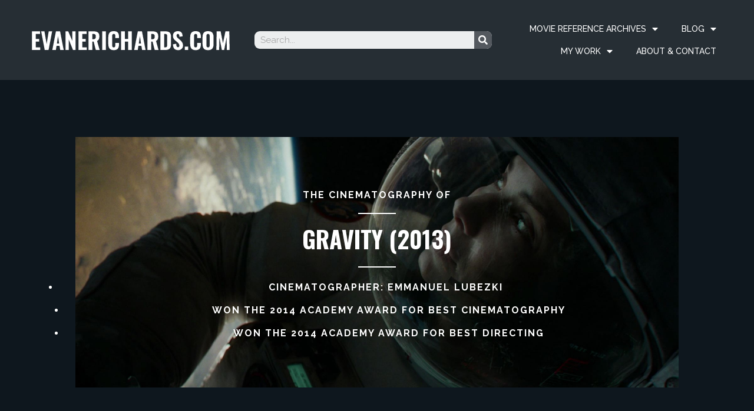

--- FILE ---
content_type: text/html; charset=UTF-8
request_url: https://www.evanerichards.com/2014/4581
body_size: 28361
content:
<!doctype html><html lang="en-US"><head><meta charset="UTF-8"><meta name="viewport" content="width=device-width, initial-scale=1"><link rel="profile" href="https://gmpg.org/xfn/11"><title>Gravity (2013) &#8211; Evan E. Richards</title><meta name='robots' content='max-image-preview:large' /><style>img:is([sizes="auto" i],[sizes^="auto," i]){contain-intrinsic-size:3000px 1500px}</style><link rel='dns-prefetch' href='//js.stripe.com' /><link rel="alternate" type="application/rss+xml" title="Evan E. Richards &raquo; Feed" href="https://www.evanerichards.com/feed/" /><link rel="alternate" type="application/rss+xml" title="Evan E. Richards &raquo; Comments Feed" href="https://www.evanerichards.com/comments/feed/" /><link rel="alternate" type="application/rss+xml" title="Evan E. Richards &raquo; Gravity (2013) Comments Feed" href="https://www.evanerichards.com/2014/4581/feed/" />  <script src="//www.googletagmanager.com/gtag/js?id=G-XCLEXWQT5E"  data-cfasync="false" data-wpfc-render="false" async></script> <script data-cfasync="false" data-wpfc-render="false">var mi_version = '9.3.0';
				var mi_track_user = true;
				var mi_no_track_reason = '';
								var MonsterInsightsDefaultLocations = {"page_location":"https:\/\/www.evanerichards.com\/2014\/4581\/"};
				if ( typeof MonsterInsightsPrivacyGuardFilter === 'function' ) {
					var MonsterInsightsLocations = (typeof MonsterInsightsExcludeQuery === 'object') ? MonsterInsightsPrivacyGuardFilter( MonsterInsightsExcludeQuery ) : MonsterInsightsPrivacyGuardFilter( MonsterInsightsDefaultLocations );
				} else {
					var MonsterInsightsLocations = (typeof MonsterInsightsExcludeQuery === 'object') ? MonsterInsightsExcludeQuery : MonsterInsightsDefaultLocations;
				}

								var disableStrs = [
										'ga-disable-G-XCLEXWQT5E',
									];

				/* Function to detect opted out users */
				function __gtagTrackerIsOptedOut() {
					for (var index = 0; index < disableStrs.length; index++) {
						if (document.cookie.indexOf(disableStrs[index] + '=true') > -1) {
							return true;
						}
					}

					return false;
				}

				/* Disable tracking if the opt-out cookie exists. */
				if (__gtagTrackerIsOptedOut()) {
					for (var index = 0; index < disableStrs.length; index++) {
						window[disableStrs[index]] = true;
					}
				}

				/* Opt-out function */
				function __gtagTrackerOptout() {
					for (var index = 0; index < disableStrs.length; index++) {
						document.cookie = disableStrs[index] + '=true; expires=Thu, 31 Dec 2099 23:59:59 UTC; path=/';
						window[disableStrs[index]] = true;
					}
				}

				if ('undefined' === typeof gaOptout) {
					function gaOptout() {
						__gtagTrackerOptout();
					}
				}
								window.dataLayer = window.dataLayer || [];

				window.MonsterInsightsDualTracker = {
					helpers: {},
					trackers: {},
				};
				if (mi_track_user) {
					function __gtagDataLayer() {
						dataLayer.push(arguments);
					}

					function __gtagTracker(type, name, parameters) {
						if (!parameters) {
							parameters = {};
						}

						if (parameters.send_to) {
							__gtagDataLayer.apply(null, arguments);
							return;
						}

						if (type === 'event') {
														parameters.send_to = monsterinsights_frontend.v4_id;
							var hookName = name;
							if (typeof parameters['event_category'] !== 'undefined') {
								hookName = parameters['event_category'] + ':' + name;
							}

							if (typeof MonsterInsightsDualTracker.trackers[hookName] !== 'undefined') {
								MonsterInsightsDualTracker.trackers[hookName](parameters);
							} else {
								__gtagDataLayer('event', name, parameters);
							}
							
						} else {
							__gtagDataLayer.apply(null, arguments);
						}
					}

					__gtagTracker('js', new Date());
					__gtagTracker('set', {
						'developer_id.dZGIzZG': true,
											});
					if ( MonsterInsightsLocations.page_location ) {
						__gtagTracker('set', MonsterInsightsLocations);
					}
										__gtagTracker('config', 'G-XCLEXWQT5E', {"forceSSL":"true","link_attribution":"true"} );
															window.gtag = __gtagTracker;										(function () {
						/* https://developers.google.com/analytics/devguides/collection/analyticsjs/ */
						/* ga and __gaTracker compatibility shim. */
						var noopfn = function () {
							return null;
						};
						var newtracker = function () {
							return new Tracker();
						};
						var Tracker = function () {
							return null;
						};
						var p = Tracker.prototype;
						p.get = noopfn;
						p.set = noopfn;
						p.send = function () {
							var args = Array.prototype.slice.call(arguments);
							args.unshift('send');
							__gaTracker.apply(null, args);
						};
						var __gaTracker = function () {
							var len = arguments.length;
							if (len === 0) {
								return;
							}
							var f = arguments[len - 1];
							if (typeof f !== 'object' || f === null || typeof f.hitCallback !== 'function') {
								if ('send' === arguments[0]) {
									var hitConverted, hitObject = false, action;
									if ('event' === arguments[1]) {
										if ('undefined' !== typeof arguments[3]) {
											hitObject = {
												'eventAction': arguments[3],
												'eventCategory': arguments[2],
												'eventLabel': arguments[4],
												'value': arguments[5] ? arguments[5] : 1,
											}
										}
									}
									if ('pageview' === arguments[1]) {
										if ('undefined' !== typeof arguments[2]) {
											hitObject = {
												'eventAction': 'page_view',
												'page_path': arguments[2],
											}
										}
									}
									if (typeof arguments[2] === 'object') {
										hitObject = arguments[2];
									}
									if (typeof arguments[5] === 'object') {
										Object.assign(hitObject, arguments[5]);
									}
									if ('undefined' !== typeof arguments[1].hitType) {
										hitObject = arguments[1];
										if ('pageview' === hitObject.hitType) {
											hitObject.eventAction = 'page_view';
										}
									}
									if (hitObject) {
										action = 'timing' === arguments[1].hitType ? 'timing_complete' : hitObject.eventAction;
										hitConverted = mapArgs(hitObject);
										__gtagTracker('event', action, hitConverted);
									}
								}
								return;
							}

							function mapArgs(args) {
								var arg, hit = {};
								var gaMap = {
									'eventCategory': 'event_category',
									'eventAction': 'event_action',
									'eventLabel': 'event_label',
									'eventValue': 'event_value',
									'nonInteraction': 'non_interaction',
									'timingCategory': 'event_category',
									'timingVar': 'name',
									'timingValue': 'value',
									'timingLabel': 'event_label',
									'page': 'page_path',
									'location': 'page_location',
									'title': 'page_title',
									'referrer' : 'page_referrer',
								};
								for (arg in args) {
																		if (!(!args.hasOwnProperty(arg) || !gaMap.hasOwnProperty(arg))) {
										hit[gaMap[arg]] = args[arg];
									} else {
										hit[arg] = args[arg];
									}
								}
								return hit;
							}

							try {
								f.hitCallback();
							} catch (ex) {
							}
						};
						__gaTracker.create = newtracker;
						__gaTracker.getByName = newtracker;
						__gaTracker.getAll = function () {
							return [];
						};
						__gaTracker.remove = noopfn;
						__gaTracker.loaded = true;
						window['__gaTracker'] = __gaTracker;
					})();
									} else {
										console.log("");
					(function () {
						function __gtagTracker() {
							return null;
						}

						window['__gtagTracker'] = __gtagTracker;
						window['gtag'] = __gtagTracker;
					})();
									}</script> <style id='wp-emoji-styles-inline-css'>img.wp-smiley,img.emoji{display:inline!important;border:none!important;box-shadow:none!important;height:1em!important;width:1em!important;margin:0 0.07em!important;vertical-align:-0.1em!important;background:none!important;padding:0!important}</style><style id='restrict-content-pro-content-upgrade-redirect-style-inline-css'>.wp-block-restrict-content-pro-content-upgrade-redirect .wp-block-button__width-25{width:calc(25% - .5rem)}.wp-block-restrict-content-pro-content-upgrade-redirect .wp-block-button__width-25 .wp-block-button__link{width:100%}.wp-block-restrict-content-pro-content-upgrade-redirect .wp-block-button__width-50{width:calc(50% - .5rem)}.wp-block-restrict-content-pro-content-upgrade-redirect .wp-block-button__width-50 .wp-block-button__link{width:100%}.wp-block-restrict-content-pro-content-upgrade-redirect .wp-block-button__width-75{width:calc(75% - .5rem)}.wp-block-restrict-content-pro-content-upgrade-redirect .wp-block-button__width-75 .wp-block-button__link{width:100%}.wp-block-restrict-content-pro-content-upgrade-redirect .wp-block-button__width-100{margin-right:0;width:100%}.wp-block-restrict-content-pro-content-upgrade-redirect .wp-block-button__width-100 .wp-block-button__link{width:100%}</style><style id='global-styles-inline-css'>:root{--wp--preset--aspect-ratio--square:1;--wp--preset--aspect-ratio--4-3:4/3;--wp--preset--aspect-ratio--3-4:3/4;--wp--preset--aspect-ratio--3-2:3/2;--wp--preset--aspect-ratio--2-3:2/3;--wp--preset--aspect-ratio--16-9:16/9;--wp--preset--aspect-ratio--9-16:9/16;--wp--preset--color--black:#000;--wp--preset--color--cyan-bluish-gray:#abb8c3;--wp--preset--color--white:#fff;--wp--preset--color--pale-pink:#f78da7;--wp--preset--color--vivid-red:#cf2e2e;--wp--preset--color--luminous-vivid-orange:#ff6900;--wp--preset--color--luminous-vivid-amber:#fcb900;--wp--preset--color--light-green-cyan:#7bdcb5;--wp--preset--color--vivid-green-cyan:#00d084;--wp--preset--color--pale-cyan-blue:#8ed1fc;--wp--preset--color--vivid-cyan-blue:#0693e3;--wp--preset--color--vivid-purple:#9b51e0;--wp--preset--gradient--vivid-cyan-blue-to-vivid-purple:linear-gradient(135deg,rgba(6,147,227,1) 0%,rgb(155,81,224) 100%);--wp--preset--gradient--light-green-cyan-to-vivid-green-cyan:linear-gradient(135deg,rgb(122,220,180) 0%,rgb(0,208,130) 100%);--wp--preset--gradient--luminous-vivid-amber-to-luminous-vivid-orange:linear-gradient(135deg,rgba(252,185,0,1) 0%,rgba(255,105,0,1) 100%);--wp--preset--gradient--luminous-vivid-orange-to-vivid-red:linear-gradient(135deg,rgba(255,105,0,1) 0%,rgb(207,46,46) 100%);--wp--preset--gradient--very-light-gray-to-cyan-bluish-gray:linear-gradient(135deg,rgb(238,238,238) 0%,rgb(169,184,195) 100%);--wp--preset--gradient--cool-to-warm-spectrum:linear-gradient(135deg,rgb(74,234,220) 0%,rgb(151,120,209) 20%,rgb(207,42,186) 40%,rgb(238,44,130) 60%,rgb(251,105,98) 80%,rgb(254,248,76) 100%);--wp--preset--gradient--blush-light-purple:linear-gradient(135deg,rgb(255,206,236) 0%,rgb(152,150,240) 100%);--wp--preset--gradient--blush-bordeaux:linear-gradient(135deg,rgb(254,205,165) 0%,rgb(254,45,45) 50%,rgb(107,0,62) 100%);--wp--preset--gradient--luminous-dusk:linear-gradient(135deg,rgb(255,203,112) 0%,rgb(199,81,192) 50%,rgb(65,88,208) 100%);--wp--preset--gradient--pale-ocean:linear-gradient(135deg,rgb(255,245,203) 0%,rgb(182,227,212) 50%,rgb(51,167,181) 100%);--wp--preset--gradient--electric-grass:linear-gradient(135deg,rgb(202,248,128) 0%,rgb(113,206,126) 100%);--wp--preset--gradient--midnight:linear-gradient(135deg,rgb(2,3,129) 0%,rgb(40,116,252) 100%);--wp--preset--font-size--small:13px;--wp--preset--font-size--medium:20px;--wp--preset--font-size--large:36px;--wp--preset--font-size--x-large:42px;--wp--preset--spacing--20:.44rem;--wp--preset--spacing--30:.67rem;--wp--preset--spacing--40:1rem;--wp--preset--spacing--50:1.5rem;--wp--preset--spacing--60:2.25rem;--wp--preset--spacing--70:3.38rem;--wp--preset--spacing--80:5.06rem;--wp--preset--shadow--natural:6px 6px 9px rgba(0,0,0,.2);--wp--preset--shadow--deep:12px 12px 50px rgba(0,0,0,.4);--wp--preset--shadow--sharp:6px 6px 0 rgba(0,0,0,.2);--wp--preset--shadow--outlined:6px 6px 0 -3px rgba(255,255,255,1),6px 6px rgba(0,0,0,1);--wp--preset--shadow--crisp:6px 6px 0 rgba(0,0,0,1)}:root{--wp--style--global--content-size:800px;--wp--style--global--wide-size:1200px}:where(body){margin:0}.wp-site-blocks>.alignleft{float:left;margin-right:2em}.wp-site-blocks>.alignright{float:right;margin-left:2em}.wp-site-blocks>.aligncenter{justify-content:center;margin-left:auto;margin-right:auto}:where(.wp-site-blocks)>*{margin-block-start:24px;margin-block-end:0}:where(.wp-site-blocks)>:first-child{margin-block-start:0}:where(.wp-site-blocks)>:last-child{margin-block-end:0}:root{--wp--style--block-gap:24px}:root :where(.is-layout-flow)>:first-child{margin-block-start:0}:root :where(.is-layout-flow)>:last-child{margin-block-end:0}:root :where(.is-layout-flow)>*{margin-block-start:24px;margin-block-end:0}:root :where(.is-layout-constrained)>:first-child{margin-block-start:0}:root :where(.is-layout-constrained)>:last-child{margin-block-end:0}:root :where(.is-layout-constrained)>*{margin-block-start:24px;margin-block-end:0}:root :where(.is-layout-flex){gap:24px}:root :where(.is-layout-grid){gap:24px}.is-layout-flow>.alignleft{float:left;margin-inline-start:0;margin-inline-end:2em}.is-layout-flow>.alignright{float:right;margin-inline-start:2em;margin-inline-end:0}.is-layout-flow>.aligncenter{margin-left:auto!important;margin-right:auto!important}.is-layout-constrained>.alignleft{float:left;margin-inline-start:0;margin-inline-end:2em}.is-layout-constrained>.alignright{float:right;margin-inline-start:2em;margin-inline-end:0}.is-layout-constrained>.aligncenter{margin-left:auto!important;margin-right:auto!important}.is-layout-constrained>:where(:not(.alignleft):not(.alignright):not(.alignfull)){max-width:var(--wp--style--global--content-size);margin-left:auto!important;margin-right:auto!important}.is-layout-constrained>.alignwide{max-width:var(--wp--style--global--wide-size)}body .is-layout-flex{display:flex}.is-layout-flex{flex-wrap:wrap;align-items:center}.is-layout-flex>:is(*,div){margin:0}body .is-layout-grid{display:grid}.is-layout-grid>:is(*,div){margin:0}body{padding-top:0;padding-right:0;padding-bottom:0;padding-left:0}a:where(:not(.wp-element-button)){text-decoration:underline}:root :where(.wp-element-button,.wp-block-button__link){background-color:#32373c;border-width:0;color:#fff;font-family:inherit;font-size:inherit;line-height:inherit;padding:calc(0.667em + 2px) calc(1.333em + 2px);text-decoration:none}.has-black-color{color:var(--wp--preset--color--black)!important}.has-cyan-bluish-gray-color{color:var(--wp--preset--color--cyan-bluish-gray)!important}.has-white-color{color:var(--wp--preset--color--white)!important}.has-pale-pink-color{color:var(--wp--preset--color--pale-pink)!important}.has-vivid-red-color{color:var(--wp--preset--color--vivid-red)!important}.has-luminous-vivid-orange-color{color:var(--wp--preset--color--luminous-vivid-orange)!important}.has-luminous-vivid-amber-color{color:var(--wp--preset--color--luminous-vivid-amber)!important}.has-light-green-cyan-color{color:var(--wp--preset--color--light-green-cyan)!important}.has-vivid-green-cyan-color{color:var(--wp--preset--color--vivid-green-cyan)!important}.has-pale-cyan-blue-color{color:var(--wp--preset--color--pale-cyan-blue)!important}.has-vivid-cyan-blue-color{color:var(--wp--preset--color--vivid-cyan-blue)!important}.has-vivid-purple-color{color:var(--wp--preset--color--vivid-purple)!important}.has-black-background-color{background-color:var(--wp--preset--color--black)!important}.has-cyan-bluish-gray-background-color{background-color:var(--wp--preset--color--cyan-bluish-gray)!important}.has-white-background-color{background-color:var(--wp--preset--color--white)!important}.has-pale-pink-background-color{background-color:var(--wp--preset--color--pale-pink)!important}.has-vivid-red-background-color{background-color:var(--wp--preset--color--vivid-red)!important}.has-luminous-vivid-orange-background-color{background-color:var(--wp--preset--color--luminous-vivid-orange)!important}.has-luminous-vivid-amber-background-color{background-color:var(--wp--preset--color--luminous-vivid-amber)!important}.has-light-green-cyan-background-color{background-color:var(--wp--preset--color--light-green-cyan)!important}.has-vivid-green-cyan-background-color{background-color:var(--wp--preset--color--vivid-green-cyan)!important}.has-pale-cyan-blue-background-color{background-color:var(--wp--preset--color--pale-cyan-blue)!important}.has-vivid-cyan-blue-background-color{background-color:var(--wp--preset--color--vivid-cyan-blue)!important}.has-vivid-purple-background-color{background-color:var(--wp--preset--color--vivid-purple)!important}.has-black-border-color{border-color:var(--wp--preset--color--black)!important}.has-cyan-bluish-gray-border-color{border-color:var(--wp--preset--color--cyan-bluish-gray)!important}.has-white-border-color{border-color:var(--wp--preset--color--white)!important}.has-pale-pink-border-color{border-color:var(--wp--preset--color--pale-pink)!important}.has-vivid-red-border-color{border-color:var(--wp--preset--color--vivid-red)!important}.has-luminous-vivid-orange-border-color{border-color:var(--wp--preset--color--luminous-vivid-orange)!important}.has-luminous-vivid-amber-border-color{border-color:var(--wp--preset--color--luminous-vivid-amber)!important}.has-light-green-cyan-border-color{border-color:var(--wp--preset--color--light-green-cyan)!important}.has-vivid-green-cyan-border-color{border-color:var(--wp--preset--color--vivid-green-cyan)!important}.has-pale-cyan-blue-border-color{border-color:var(--wp--preset--color--pale-cyan-blue)!important}.has-vivid-cyan-blue-border-color{border-color:var(--wp--preset--color--vivid-cyan-blue)!important}.has-vivid-purple-border-color{border-color:var(--wp--preset--color--vivid-purple)!important}.has-vivid-cyan-blue-to-vivid-purple-gradient-background{background:var(--wp--preset--gradient--vivid-cyan-blue-to-vivid-purple)!important}.has-light-green-cyan-to-vivid-green-cyan-gradient-background{background:var(--wp--preset--gradient--light-green-cyan-to-vivid-green-cyan)!important}.has-luminous-vivid-amber-to-luminous-vivid-orange-gradient-background{background:var(--wp--preset--gradient--luminous-vivid-amber-to-luminous-vivid-orange)!important}.has-luminous-vivid-orange-to-vivid-red-gradient-background{background:var(--wp--preset--gradient--luminous-vivid-orange-to-vivid-red)!important}.has-very-light-gray-to-cyan-bluish-gray-gradient-background{background:var(--wp--preset--gradient--very-light-gray-to-cyan-bluish-gray)!important}.has-cool-to-warm-spectrum-gradient-background{background:var(--wp--preset--gradient--cool-to-warm-spectrum)!important}.has-blush-light-purple-gradient-background{background:var(--wp--preset--gradient--blush-light-purple)!important}.has-blush-bordeaux-gradient-background{background:var(--wp--preset--gradient--blush-bordeaux)!important}.has-luminous-dusk-gradient-background{background:var(--wp--preset--gradient--luminous-dusk)!important}.has-pale-ocean-gradient-background{background:var(--wp--preset--gradient--pale-ocean)!important}.has-electric-grass-gradient-background{background:var(--wp--preset--gradient--electric-grass)!important}.has-midnight-gradient-background{background:var(--wp--preset--gradient--midnight)!important}.has-small-font-size{font-size:var(--wp--preset--font-size--small)!important}.has-medium-font-size{font-size:var(--wp--preset--font-size--medium)!important}.has-large-font-size{font-size:var(--wp--preset--font-size--large)!important}.has-x-large-font-size{font-size:var(--wp--preset--font-size--x-large)!important}:root :where(.wp-block-pullquote){font-size:1.5em;line-height:1.6}</style><link data-minify="1" rel='stylesheet' id='ngg_trigger_buttons-css' href='https://www.evanerichards.com/wp-content/cache/min/1/wp-content/plugins/nextgen-gallery/static/GalleryDisplay/trigger_buttons-c5ab25050e62b82d040960dc555b1e40.css' media='all' /><link data-minify="1" rel='stylesheet' id='shutter-0-css' href='https://www.evanerichards.com/wp-content/cache/min/1/wp-content/plugins/nextgen-gallery/static/Lightbox/shutter/shutter-f320551f726cf0da838e6f2a9d9363ef.css' media='all' /><link rel='stylesheet' id='fontawesome_v4_shim_style-css' href='https://www.evanerichards.com/wp-content/cache/busting/1/wp-content/plugins/nextgen-gallery/static/FontAwesome/css/v4-shims.min-f2f8577d7d4bcc6eeffa38527eb3402c.css' media='all' /><link rel='stylesheet' id='fontawesome-css' href='https://www.evanerichards.com/wp-content/cache/busting/1/wp-content/plugins/nextgen-gallery/static/FontAwesome/css/all.min-f2f8577d7d4bcc6eeffa38527eb3402c.css' media='all' /><link data-minify="1" rel='stylesheet' id='nextgen_pagination_style-css' href='https://www.evanerichards.com/wp-content/cache/min/1/wp-content/plugins/nextgen-gallery/static/GalleryDisplay/pagination_style-410c0f871b087ba48aa3ae5eecc63ce0.css' media='all' /><link data-minify="1" rel='stylesheet' id='nextgen_basic_thumbnails_style-css' href='https://www.evanerichards.com/wp-content/cache/min/1/wp-content/plugins/nextgen-gallery/static/Thumbnails/nextgen_basic_thumbnails-c0b78cc21af7e1083f117fd5eb85aaa7.css' media='all' /><link rel='stylesheet' id='hello-elementor-css' href='https://www.evanerichards.com/wp-content/cache/busting/1/wp-content/themes/hello-elementor/style.min-3.3.0.css' media='all' /><link rel='stylesheet' id='hello-elementor-theme-style-css' href='https://www.evanerichards.com/wp-content/cache/busting/1/wp-content/themes/hello-elementor/theme.min-3.3.0.css' media='all' /><link rel='stylesheet' id='hello-elementor-header-footer-css' href='https://www.evanerichards.com/wp-content/cache/busting/1/wp-content/themes/hello-elementor/header-footer.min-3.3.0.css' media='all' /><link rel='stylesheet' id='elementor-icons-css' href='https://www.evanerichards.com/wp-content/cache/busting/1/wp-content/plugins/elementor/assets/lib/eicons/css/elementor-icons.min-5.35.0.css' media='all' /><link rel='stylesheet' id='elementor-frontend-css' href='https://www.evanerichards.com/wp-content/cache/busting/1/wp-content/plugins/elementor/assets/css/frontend.min-3.27.6.css' media='all' /><style id='elementor-frontend-inline-css'>.elementor-11615 .elementor-element.elementor-element-7f36ac82:not(.elementor-motion-effects-element-type-background),.elementor-11615 .elementor-element.elementor-element-7f36ac82>.elementor-motion-effects-container>.elementor-motion-effects-layer{background-image:url(https://www.evanerichards.com/wp-content/uploads/2014/02/Gravity101.jpg)}</style><link data-minify="1" rel='stylesheet' id='elementor-post-31824-css' href='https://www.evanerichards.com/wp-content/cache/min/1/wp-content/uploads/elementor/css/post-31824-9fbae1203b40d440ea295c851a8153f1.css' media='all' /><link data-minify="1" rel='stylesheet' id='wb-elementor-before-after-slider-css' href='https://www.evanerichards.com/wp-content/cache/min/1/wp-content/plugins/before-after-image-comparison-slider-for-elementor/assets/css/twentytwenty-fe89c55f730626ccc393878ef4070a4a.css' media='all' /><link rel='stylesheet' id='elementor-pro-css' href='https://www.evanerichards.com/wp-content/cache/busting/1/wp-content/plugins/elementor-pro/assets/css/frontend.min-3.2.0.css' media='all' /><link data-minify="1" rel='stylesheet' id='elementor-post-4581-css' href='https://www.evanerichards.com/wp-content/cache/min/1/wp-content/uploads/elementor/css/post-4581-9e4a41b874de172cabfe63d07b7e1384.css' media='all' /><link data-minify="1" rel='stylesheet' id='elementor-post-11601-css' href='https://www.evanerichards.com/wp-content/cache/min/1/wp-content/uploads/elementor/css/post-11601-f8b8b53caa4e2e3caa7c4bc8dbbb248c.css' media='all' /><link data-minify="1" rel='stylesheet' id='elementor-post-11615-css' href='https://www.evanerichards.com/wp-content/cache/min/1/wp-content/uploads/elementor/css/post-11615-e6459327e189a23488558429695923f0.css' media='all' /><style id='akismet-widget-style-inline-css'>.a-stats{--akismet-color-mid-green:#357b49;--akismet-color-white:#fff;--akismet-color-light-grey:#f6f7f7;max-width:350px;width:auto}.a-stats *{all:unset;box-sizing:border-box}.a-stats strong{font-weight:600}.a-stats a.a-stats__link,.a-stats a.a-stats__link:visited,.a-stats a.a-stats__link:active{background:var(--akismet-color-mid-green);border:none;box-shadow:none;border-radius:8px;color:var(--akismet-color-white);cursor:pointer;display:block;font-family:-apple-system,BlinkMacSystemFont,'Segoe UI','Roboto','Oxygen-Sans','Ubuntu','Cantarell','Helvetica Neue',sans-serif;font-weight:500;padding:12px;text-align:center;text-decoration:none;transition:all 0.2s ease}.widget .a-stats a.a-stats__link:focus{background:var(--akismet-color-mid-green);color:var(--akismet-color-white);text-decoration:none}.a-stats a.a-stats__link:hover{filter:brightness(110%);box-shadow:0 4px 12px rgba(0,0,0,.06),0 0 2px rgba(0,0,0,.16)}.a-stats .count{color:var(--akismet-color-white);display:block;font-size:1.5em;line-height:1.4;padding:0 13px;white-space:nowrap}</style><link rel='stylesheet' id='google-fonts-1-css' href='https://fonts.googleapis.com/css?family=Oswald%3A100%2C100italic%2C200%2C200italic%2C300%2C300italic%2C400%2C400italic%2C500%2C500italic%2C600%2C600italic%2C700%2C700italic%2C800%2C800italic%2C900%2C900italic%7CRaleway%3A100%2C100italic%2C200%2C200italic%2C300%2C300italic%2C400%2C400italic%2C500%2C500italic%2C600%2C600italic%2C700%2C700italic%2C800%2C800italic%2C900%2C900italic&#038;display=auto&#038;ver=f2f8577d7d4bcc6eeffa38527eb3402c' media='all' /><link rel="preconnect" href="https://fonts.gstatic.com/" crossorigin><script src="https://www.evanerichards.com/wp-content/cache/busting/1/wp-includes/js/jquery/jquery.min-3.7.1.js" id="jquery-core-js"></script> <script src="https://www.evanerichards.com/wp-content/cache/busting/1/wp-includes/js/jquery/jquery-migrate.min-3.4.1.js" id="jquery-migrate-js" defer></script> <script src="https://www.evanerichards.com/wp-content/cache/busting/1/wp-content/plugins/google-analytics-for-wordpress/assets/js/frontend-gtag.min-9.3.0.js" id="monsterinsights-frontend-script-js" async data-wp-strategy="async"></script> <script data-cfasync="false" data-wpfc-render="false" id='monsterinsights-frontend-script-js-extra'>var monsterinsights_frontend = {"js_events_tracking":"true","download_extensions":"doc,pdf,ppt,zip,xls,docx,pptx,xlsx","inbound_paths":"[{\"path\":\"\\\/go\\\/\",\"label\":\"affiliate\"},{\"path\":\"\\\/recommend\\\/\",\"label\":\"affiliate\"}]","home_url":"https:\/\/www.evanerichards.com","hash_tracking":"false","v4_id":"G-XCLEXWQT5E"};</script> <script id="photocrati_ajax-js-extra">var photocrati_ajax = {"url":"https:\/\/www.evanerichards.com\/index.php?photocrati_ajax=1","rest_url":"https:\/\/www.evanerichards.com\/wp-json\/","wp_home_url":"https:\/\/www.evanerichards.com","wp_site_url":"https:\/\/www.evanerichards.com","wp_root_url":"https:\/\/www.evanerichards.com","wp_plugins_url":"https:\/\/www.evanerichards.com\/wp-content\/plugins","wp_content_url":"https:\/\/www.evanerichards.com\/wp-content","wp_includes_url":"https:\/\/www.evanerichards.com\/wp-includes\/","ngg_param_slug":"nggallery","rest_nonce":"9ed5fa6efd"};</script> <script src="https://www.evanerichards.com/wp-content/cache/busting/1/wp-content/plugins/nextgen-gallery/static/Legacy/ajax.min-3.59.10.js" id="photocrati_ajax-js" defer></script> <script src="https://www.evanerichards.com/wp-content/cache/busting/1/wp-content/plugins/nextgen-gallery/static/FontAwesome/js/v4-shims.min-5.3.1.js" id="fontawesome_v4_shim-js" defer></script> <script defer crossorigin="anonymous" data-auto-replace-svg="false" data-keep-original-source="false" data-search-pseudo-elements src="https://www.evanerichards.com/wp-content/cache/busting/1/wp-content/plugins/nextgen-gallery/static/FontAwesome/js/all.min-5.3.1.js" id="fontawesome-js"></script> <script data-minify="1" src="https://www.evanerichards.com/wp-content/cache/min/1/wp-content/plugins/nextgen-gallery/static/Thumbnails/nextgen_basic_thumbnails-a5f4c0e591802f893dab362d0c3ea314.js" id="nextgen_basic_thumbnails_script-js" defer></script> <script data-minify="1" src="https://www.evanerichards.com/wp-content/cache/min/1/wp-content/plugins/nextgen-gallery/static/Thumbnails/ajax_pagination-1328ac2eba97eb28a2209b68e81e8449.js" id="nextgen-basic-thumbnails-ajax-pagination-js" defer></script> <script src="https://js.stripe.com/v3/?ver=3" id="stripe-js-v3-js"></script> <script id="rcp-stripe-js-extra">var rcpStripe = {"keys":{"publishable":"pk_live_51PSghWCkjDaqgWPk6U2Qw5JDnUj7PPdFs9VStu1T9rbMBrSdimfQFhJQVNPWAQWMuwjFm9rr22xBtF4Q8SmdizyV00uWNXE5uq"},"errors":{"api_key_expired":"Payment gateway connection error.","card_declined":"The card has been declined.","email_invalid":"Invalid email address. Please enter a valid email address and try again.","expired_card":"This card has expired. Please try again with a different payment method.","incorrect_address":"The supplied billing address is incorrect. Please check the card's address or try again with a different card.","incorrect_cvc":"The card's security code is incorrect. Please check the security code or try again with a different card.","incorrect_number":"The card number is incorrect. Please check the card number or try again with a different card.","invalid_number":"The card number is incorrect. Please check the card number or try again with a different card.","incorrect_zip":"The card's postal code is incorrect. Please check the postal code or try again with a different card.","postal_code_invalid":"The card's postal code is incorrect. Please check the postal code or try again with a different card.","invalid_cvc":"The card's security code is invalid. Please check the security code or try again with a different card.","invalid_expiry_month":"The card's expiration month is incorrect.","invalid_expiry_year":"The card's expiration year is incorrect.","payment_intent_authentication_failure":"Authentication failure.","payment_intent_incompatible_payment_method":"This payment method is invalid.","payment_intent_payment_attempt_failed":"Payment attempt failed.","setup_intent_authentication_failure":"Setup attempt failed."},"formatting":{"currencyMultiplier":100},"elementsConfig":null};</script> <script src="https://www.evanerichards.com/wp-content/cache/busting/1/wp-content/plugins/restrict-content/core/includes/gateways/stripe/js/stripe.min-3.5.45.js" id="rcp-stripe-js" defer></script> <script src="https://www.evanerichards.com/wp-content/cache/busting/1/wp-content/plugins/restrict-content/core/includes/gateways/stripe/js/register.min-3.5.45.js" id="rcp-stripe-register-js" defer></script> <link rel="https://api.w.org/" href="https://www.evanerichards.com/wp-json/" /><link rel="alternate" title="JSON" type="application/json" href="https://www.evanerichards.com/wp-json/wp/v2/posts/4581" /><link rel="EditURI" type="application/rsd+xml" title="RSD" href="https://www.evanerichards.com/xmlrpc.php?rsd" /><link rel="canonical" href="https://www.evanerichards.com/2014/4581/" /><link rel='shortlink' href='https://www.evanerichards.com/?p=4581' /><link rel="alternate" title="oEmbed (JSON)" type="application/json+oembed" href="https://www.evanerichards.com/wp-json/oembed/1.0/embed?url=https%3A%2F%2Fwww.evanerichards.com%2F2014%2F4581%2F" /><link rel="alternate" title="oEmbed (XML)" type="text/xml+oembed" href="https://www.evanerichards.com/wp-json/oembed/1.0/embed?url=https%3A%2F%2Fwww.evanerichards.com%2F2014%2F4581%2F&#038;format=xml" /> <script>document.documentElement.className = document.documentElement.className.replace('no-js', 'js');</script> <style>.no-js img.lazyload{display:none}figure.wp-block-image img.lazyloading{min-width:150px}.lazyload{opacity:0}.lazyloading{border:0!important;opacity:1;background:rgba(255,255,255,0) url(https://www.evanerichards.com/wp-content/plugins/wp-smushit/app/assets/images/smush-lazyloader-4.gif) no-repeat center!important;background-size:16px auto!important;min-width:16px}.lazyload,.lazyloading{--smush-placeholder-width:100px;--smush-placeholder-aspect-ratio:1/1;width:var(--smush-placeholder-width)!important;aspect-ratio:var(--smush-placeholder-aspect-ratio)!important}</style><meta name="generator" content="Elementor 3.27.6; features: additional_custom_breakpoints; settings: css_print_method-external, google_font-enabled, font_display-auto"><style>.e-con.e-parent:nth-of-type(n+4):not(.e-lazyloaded):not(.e-no-lazyload),.e-con.e-parent:nth-of-type(n+4):not(.e-lazyloaded):not(.e-no-lazyload) *{background-image:none!important}@media screen and (max-height:1024px){.e-con.e-parent:nth-of-type(n+3):not(.e-lazyloaded):not(.e-no-lazyload),.e-con.e-parent:nth-of-type(n+3):not(.e-lazyloaded):not(.e-no-lazyload) *{background-image:none!important}}@media screen and (max-height:640px){.e-con.e-parent:nth-of-type(n+2):not(.e-lazyloaded):not(.e-no-lazyload),.e-con.e-parent:nth-of-type(n+2):not(.e-lazyloaded):not(.e-no-lazyload) *{background-image:none!important}}</style><style id="wp-custom-css">a:link{color:#6ec1e4}a:visited{color:#6ec1e4}a:hover{color:#376072}.sl-wrapper .sl-image .sl-caption{display:none!important}</style></head><body class="post-template-default single single-post postid-4581 single-format-standard wp-embed-responsive theme-default elementor-default elementor-kit-31824 elementor-page elementor-page-4581 elementor-page-11615"> <a class="skip-link screen-reader-text" href="#content">Skip to content</a><div data-elementor-type="header" data-elementor-id="11601" class="elementor elementor-11601 elementor-location-header"><div class="elementor-section-wrap"><section class="elementor-section elementor-top-section elementor-element elementor-element-331b49b3 elementor-section-content-middle elementor-section-full_width elementor-section-height-default elementor-section-height-default" data-id="331b49b3" data-element_type="section" data-settings="{&quot;background_background&quot;:&quot;classic&quot;}"><div class="elementor-container elementor-column-gap-default"><div class="elementor-column elementor-col-33 elementor-top-column elementor-element elementor-element-5a9a2d05" data-id="5a9a2d05" data-element_type="column"><div class="elementor-widget-wrap elementor-element-populated"><div class="elementor-element elementor-element-67e2ae6b elementor-widget__width-auto elementor-widget-tablet__width-auto elementor-widget elementor-widget-image" data-id="67e2ae6b" data-element_type="widget" data-widget_type="image.default"><div class="elementor-widget-container"> <a href="https://www.evanerichards.com"> <img width="341" height="45" data-src="https://www.evanerichards.com/wp-content/uploads/2020/02/websitelogo_01.png" class="elementor-animation-skew attachment-large size-large wp-image-11600 lazyload" alt="" data-srcset="https://www.evanerichards.com/wp-content/uploads/2020/02/websitelogo_01.png 341w, https://www.evanerichards.com/wp-content/uploads/2020/02/websitelogo_01-300x40.png 300w" data-sizes="(max-width: 341px) 100vw, 341px" src="[data-uri]" style="--smush-placeholder-width: 341px; --smush-placeholder-aspect-ratio: 341/45;" /> </a></div></div></div></div><div class="elementor-column elementor-col-33 elementor-top-column elementor-element elementor-element-f01ece1" data-id="f01ece1" data-element_type="column"><div class="elementor-widget-wrap elementor-element-populated"><div class="elementor-element elementor-element-0aab5e5 elementor-widget__width-inherit elementor-search-form--skin-classic elementor-search-form--button-type-icon elementor-search-form--icon-search elementor-widget elementor-widget-search-form" data-id="0aab5e5" data-element_type="widget" data-settings="{&quot;skin&quot;:&quot;classic&quot;}" data-widget_type="search-form.default"><div class="elementor-widget-container"><form class="elementor-search-form" role="search" action="https://www.evanerichards.com" method="get"><div class="elementor-search-form__container"> <input placeholder="Search..." class="elementor-search-form__input" type="search" name="s" title="Search" value=""> <button class="elementor-search-form__submit" type="submit" title="Search" aria-label="Search"> <i class="fa fa-search" aria-hidden="true"></i> <span class="elementor-screen-only">Search</span> </button></div></form></div></div></div></div><div class="elementor-column elementor-col-33 elementor-top-column elementor-element elementor-element-346be560" data-id="346be560" data-element_type="column"><div class="elementor-widget-wrap elementor-element-populated"><div class="elementor-element elementor-element-a096662 elementor-nav-menu__align-right elementor-nav-menu--stretch elementor-nav-menu__text-align-center elementor-widget__width-auto elementor-widget-tablet__width-auto elementor-nav-menu--indicator-classic elementor-nav-menu--dropdown-tablet elementor-nav-menu--toggle elementor-nav-menu--burger elementor-widget elementor-widget-nav-menu" data-id="a096662" data-element_type="widget" data-settings="{&quot;full_width&quot;:&quot;stretch&quot;,&quot;layout&quot;:&quot;horizontal&quot;,&quot;toggle&quot;:&quot;burger&quot;}" data-widget_type="nav-menu.default"><div class="elementor-widget-container"><nav role="navigation" class="elementor-nav-menu--main elementor-nav-menu__container elementor-nav-menu--layout-horizontal e--pointer-none"><ul id="menu-1-a096662" class="elementor-nav-menu"><li class="menu-item menu-item-type-post_type menu-item-object-page menu-item-has-children menu-item-33840"><a href="https://www.evanerichards.com/index/" class="elementor-item">Movie Reference Archives</a><ul class="sub-menu elementor-nav-menu--dropdown"><li class="menu-item menu-item-type-post_type menu-item-object-page menu-item-31789"><a href="https://www.evanerichards.com/index/" class="elementor-sub-item">Index</a></li><li class="menu-item menu-item-type-post_type menu-item-object-page menu-item-33851"><a href="https://www.evanerichards.com/academy-awards/" class="elementor-sub-item">Academy Awards</a></li></ul></li><li class="menu-item menu-item-type-post_type menu-item-object-page menu-item-has-children menu-item-31804"><a href="https://www.evanerichards.com/blog/" class="elementor-item">Blog</a><ul class="sub-menu elementor-nav-menu--dropdown"><li class="menu-item menu-item-type-post_type menu-item-object-page menu-item-34100"><a href="https://www.evanerichards.com/4k-movie-stills/" class="elementor-sub-item">4k Movie Stills</a></li><li class="menu-item menu-item-type-post_type menu-item-object-page menu-item-34101"><a href="https://www.evanerichards.com/hd-movie-stills/" class="elementor-sub-item">HD Movie Stills</a></li><li class="menu-item menu-item-type-post_type menu-item-object-page menu-item-34098"><a href="https://www.evanerichards.com/sd-movie-stills/" class="elementor-sub-item">SD Movie Stills</a></li><li class="menu-item menu-item-type-post_type menu-item-object-page menu-item-34103"><a href="https://www.evanerichards.com/interviews/" class="elementor-sub-item">Interviews</a></li><li class="menu-item menu-item-type-post_type menu-item-object-page menu-item-34102"><a href="https://www.evanerichards.com/news/" class="elementor-sub-item">News</a></li><li class="menu-item menu-item-type-post_type menu-item-object-page menu-item-34099"><a href="https://www.evanerichards.com/misc/" class="elementor-sub-item">Misc.</a></li></ul></li><li class="menu-item menu-item-type-post_type menu-item-object-page menu-item-has-children menu-item-33834"><a href="https://www.evanerichards.com/personal-work/" class="elementor-item">My Work</a><ul class="sub-menu elementor-nav-menu--dropdown"><li class="menu-item menu-item-type-post_type menu-item-object-page menu-item-71690"><a href="https://www.evanerichards.com/feature-film-work/" class="elementor-sub-item">Feature Film Work</a></li><li class="menu-item menu-item-type-post_type menu-item-object-page menu-item-71691"><a href="https://www.evanerichards.com/commercial-work-2/" class="elementor-sub-item">Commercial Work</a></li></ul></li><li class="menu-item menu-item-type-post_type menu-item-object-page menu-item-31791"><a href="https://www.evanerichards.com/contact/" class="elementor-item">About &#038; Contact</a></li></ul></nav><div class="elementor-menu-toggle" role="button" tabindex="0" aria-label="Menu Toggle" aria-expanded="false"> <i class="eicon-menu-bar" aria-hidden="true"></i> <span class="elementor-screen-only">Menu</span></div><nav class="elementor-nav-menu--dropdown elementor-nav-menu__container" role="navigation" aria-hidden="true"><ul id="menu-2-a096662" class="elementor-nav-menu"><li class="menu-item menu-item-type-post_type menu-item-object-page menu-item-has-children menu-item-33840"><a href="https://www.evanerichards.com/index/" class="elementor-item">Movie Reference Archives</a><ul class="sub-menu elementor-nav-menu--dropdown"><li class="menu-item menu-item-type-post_type menu-item-object-page menu-item-31789"><a href="https://www.evanerichards.com/index/" class="elementor-sub-item">Index</a></li><li class="menu-item menu-item-type-post_type menu-item-object-page menu-item-33851"><a href="https://www.evanerichards.com/academy-awards/" class="elementor-sub-item">Academy Awards</a></li></ul></li><li class="menu-item menu-item-type-post_type menu-item-object-page menu-item-has-children menu-item-31804"><a href="https://www.evanerichards.com/blog/" class="elementor-item">Blog</a><ul class="sub-menu elementor-nav-menu--dropdown"><li class="menu-item menu-item-type-post_type menu-item-object-page menu-item-34100"><a href="https://www.evanerichards.com/4k-movie-stills/" class="elementor-sub-item">4k Movie Stills</a></li><li class="menu-item menu-item-type-post_type menu-item-object-page menu-item-34101"><a href="https://www.evanerichards.com/hd-movie-stills/" class="elementor-sub-item">HD Movie Stills</a></li><li class="menu-item menu-item-type-post_type menu-item-object-page menu-item-34098"><a href="https://www.evanerichards.com/sd-movie-stills/" class="elementor-sub-item">SD Movie Stills</a></li><li class="menu-item menu-item-type-post_type menu-item-object-page menu-item-34103"><a href="https://www.evanerichards.com/interviews/" class="elementor-sub-item">Interviews</a></li><li class="menu-item menu-item-type-post_type menu-item-object-page menu-item-34102"><a href="https://www.evanerichards.com/news/" class="elementor-sub-item">News</a></li><li class="menu-item menu-item-type-post_type menu-item-object-page menu-item-34099"><a href="https://www.evanerichards.com/misc/" class="elementor-sub-item">Misc.</a></li></ul></li><li class="menu-item menu-item-type-post_type menu-item-object-page menu-item-has-children menu-item-33834"><a href="https://www.evanerichards.com/personal-work/" class="elementor-item">My Work</a><ul class="sub-menu elementor-nav-menu--dropdown"><li class="menu-item menu-item-type-post_type menu-item-object-page menu-item-71690"><a href="https://www.evanerichards.com/feature-film-work/" class="elementor-sub-item">Feature Film Work</a></li><li class="menu-item menu-item-type-post_type menu-item-object-page menu-item-71691"><a href="https://www.evanerichards.com/commercial-work-2/" class="elementor-sub-item">Commercial Work</a></li></ul></li><li class="menu-item menu-item-type-post_type menu-item-object-page menu-item-31791"><a href="https://www.evanerichards.com/contact/" class="elementor-item">About &#038; Contact</a></li></ul></nav></div></div></div></div></div></section></div></div><div data-elementor-type="single" data-elementor-id="11615" class="elementor elementor-11615 elementor-location-single post-4581 post type-post status-publish format-standard has-post-thumbnail hentry category-cinematography category-hd-cinematography tag-gravity"><div class="elementor-section-wrap"><section class="elementor-section elementor-top-section elementor-element elementor-element-7f36ac82 elementor-section-full_width elementor-section-height-min-height elementor-section-height-default elementor-section-items-middle" data-id="7f36ac82" data-element_type="section" data-settings="{&quot;background_background&quot;:&quot;classic&quot;}"><div class="elementor-background-overlay"></div><div class="elementor-container elementor-column-gap-no"><div class="elementor-column elementor-col-100 elementor-top-column elementor-element elementor-element-41144752" data-id="41144752" data-element_type="column"><div class="elementor-widget-wrap elementor-element-populated"><div class="elementor-element elementor-element-4332d96a elementor-invisible elementor-widget elementor-widget-heading" data-id="4332d96a" data-element_type="widget" data-settings="{&quot;_animation&quot;:&quot;fadeIn&quot;}" data-widget_type="heading.default"><div class="elementor-widget-container"><h2 class="elementor-heading-title elementor-size-default">The Cinematography OF</h2></div></div><div class="elementor-element elementor-element-c19c56b elementor-widget-divider--view-line elementor-invisible elementor-widget elementor-widget-divider" data-id="c19c56b" data-element_type="widget" data-settings="{&quot;_animation&quot;:&quot;fadeIn&quot;,&quot;_animation_delay&quot;:&quot;100&quot;}" data-widget_type="divider.default"><div class="elementor-widget-container"><div class="elementor-divider"> <span class="elementor-divider-separator"> </span></div></div></div><div class="elementor-element elementor-element-6180924c elementor-widget elementor-widget-heading" data-id="6180924c" data-element_type="widget" data-widget_type="heading.default"><div class="elementor-widget-container"><h1 class="elementor-heading-title elementor-size-default">Gravity (2013)</h1></div></div><div class="elementor-element elementor-element-2c8f2fa elementor-widget-divider--view-line elementor-invisible elementor-widget elementor-widget-divider" data-id="2c8f2fa" data-element_type="widget" data-settings="{&quot;_animation&quot;:&quot;fadeIn&quot;,&quot;_animation_delay&quot;:&quot;100&quot;}" data-widget_type="divider.default"><div class="elementor-widget-container"><div class="elementor-divider"> <span class="elementor-divider-separator"> </span></div></div></div><section class="elementor-section elementor-inner-section elementor-element elementor-element-3aa1740f elementor-section-content-middle elementor-section-boxed elementor-section-height-default elementor-section-height-default" data-id="3aa1740f" data-element_type="section"><div class="elementor-container elementor-column-gap-no"><div class="elementor-column elementor-col-100 elementor-inner-column elementor-element elementor-element-6719b7fa" data-id="6719b7fa" data-element_type="column"><div class="elementor-widget-wrap elementor-element-populated"><div class="elementor-element elementor-element-7ff2f40e elementor-align-center elementor-widget elementor-widget-post-info" data-id="7ff2f40e" data-element_type="widget" data-widget_type="post-info.default"><div class="elementor-widget-container"><ul class="elementor-icon-list-items elementor-post-info"><li class="elementor-icon-list-item elementor-repeater-item-cfcca3d"> <span class="elementor-icon-list-text elementor-post-info__item elementor-post-info__item--type-custom"> Cinematographer: Emmanuel Lubezki </span></li></ul></div></div><div class="elementor-element elementor-element-3bfe03f2 elementor-align-center elementor-widget elementor-widget-post-info" data-id="3bfe03f2" data-element_type="widget" data-widget_type="post-info.default"><div class="elementor-widget-container"><ul class="elementor-inline-items elementor-icon-list-items elementor-post-info"><li class="elementor-icon-list-item elementor-repeater-item-c01bb0c elementor-inline-item"> <span class="elementor-icon-list-text elementor-post-info__item elementor-post-info__item--type-custom"> Won the 2014 Academy Award for Best Cinematography </span></li></ul></div></div><div class="elementor-element elementor-element-8bbaa7f elementor-align-center elementor-widget elementor-widget-post-info" data-id="8bbaa7f" data-element_type="widget" data-widget_type="post-info.default"><div class="elementor-widget-container"><ul class="elementor-inline-items elementor-icon-list-items elementor-post-info"><li class="elementor-icon-list-item elementor-repeater-item-c01bb0c elementor-inline-item"> <span class="elementor-icon-list-text elementor-post-info__item elementor-post-info__item--type-custom"> Won the 2014 Academy Award for Best Directing </span></li></ul></div></div></div></div></div></section></div></div></div></section><section class="elementor-section elementor-top-section elementor-element elementor-element-4f2a3c27 elementor-section-full_width elementor-section-height-default elementor-section-height-default" data-id="4f2a3c27" data-element_type="section"><div class="elementor-container elementor-column-gap-no"><div class="elementor-column elementor-col-100 elementor-top-column elementor-element elementor-element-2a7f6e4b" data-id="2a7f6e4b" data-element_type="column"><div class="elementor-widget-wrap elementor-element-populated"><div class="elementor-element elementor-element-2652e78 elementor-widget elementor-widget-spacer" data-id="2652e78" data-element_type="widget" data-widget_type="spacer.default"><div class="elementor-widget-container"><div class="elementor-spacer"><div class="elementor-spacer-inner"></div></div></div></div><div class="elementor-element elementor-element-40af2c35 elementor-widget-divider--view-line elementor-widget elementor-widget-divider" data-id="40af2c35" data-element_type="widget" data-widget_type="divider.default"><div class="elementor-widget-container"><div class="elementor-divider"> <span class="elementor-divider-separator"> </span></div></div></div><div class="elementor-element elementor-element-24832f elementor-widget elementor-widget-spacer" data-id="24832f" data-element_type="widget" data-widget_type="spacer.default"><div class="elementor-widget-container"><div class="elementor-spacer"><div class="elementor-spacer-inner"></div></div></div></div><div class="elementor-element elementor-element-7fb02896 elementor-widget elementor-widget-theme-post-content" data-id="7fb02896" data-element_type="widget" data-widget_type="theme-post-content.default"><div class="elementor-widget-container"><div data-elementor-type="wp-post" data-elementor-id="4581" class="elementor elementor-4581"><section class="elementor-section elementor-top-section elementor-element elementor-element-e87a684 elementor-section-full_width elementor-section-height-default elementor-section-height-default" data-id="e87a684" data-element_type="section"><div class="elementor-container elementor-column-gap-no"><div class="elementor-column elementor-col-33 elementor-top-column elementor-element elementor-element-8fc77ba" data-id="8fc77ba" data-element_type="column"><div class="elementor-widget-wrap"></div></div><div class="elementor-column elementor-col-33 elementor-top-column elementor-element elementor-element-c3055ce" data-id="c3055ce" data-element_type="column"><div class="elementor-widget-wrap elementor-element-populated"><div class="elementor-element elementor-element-b4f979a elementor-widget elementor-widget-shortcode" data-id="b4f979a" data-element_type="widget" data-widget_type="shortcode.default"><div class="elementor-widget-container"><div class="elementor-shortcode"><div class="ngg-galleryoverview default-view " id="ngg-gallery-9accee03e87a5a4c8f510c7eb09d0b55-1"><div id="ngg-image-0" class="ngg-gallery-thumbnail-box " ><div class="ngg-gallery-thumbnail"> <a href="https://www.evanerichards.com/wp-content/gallery/gravity/Gravity001.jpg" title="" data-src="https://www.evanerichards.com/wp-content/gallery/gravity/Gravity001.jpg" data-thumbnail="https://www.evanerichards.com/wp-content/gallery/gravity/thumbs/thumbs_Gravity001.jpg" data-image-id="73581" data-title="Gravity001" data-description="" data-image-slug="gravity001" class="shutterset_9accee03e87a5a4c8f510c7eb09d0b55"> <img title="Gravity001" alt="Gravity001" data-src="https://www.evanerichards.com/wp-content/gallery/gravity/thumbs/thumbs_Gravity001.jpg" width="275" height="114" style="--smush-placeholder-width: 275px; --smush-placeholder-aspect-ratio: 275/114;max-width:100%;" src="[data-uri]" class="lazyload" /> </a></div></div><div id="ngg-image-1" class="ngg-gallery-thumbnail-box " ><div class="ngg-gallery-thumbnail"> <a href="https://www.evanerichards.com/wp-content/gallery/gravity/Gravity002.jpg" title="" data-src="https://www.evanerichards.com/wp-content/gallery/gravity/Gravity002.jpg" data-thumbnail="https://www.evanerichards.com/wp-content/gallery/gravity/thumbs/thumbs_Gravity002.jpg" data-image-id="73582" data-title="Gravity002" data-description="" data-image-slug="gravity002" class="shutterset_9accee03e87a5a4c8f510c7eb09d0b55"> <img title="Gravity002" alt="Gravity002" data-src="https://www.evanerichards.com/wp-content/gallery/gravity/thumbs/thumbs_Gravity002.jpg" width="275" height="114" style="--smush-placeholder-width: 275px; --smush-placeholder-aspect-ratio: 275/114;max-width:100%;" src="[data-uri]" class="lazyload" /> </a></div></div><div id="ngg-image-2" class="ngg-gallery-thumbnail-box " ><div class="ngg-gallery-thumbnail"> <a href="https://www.evanerichards.com/wp-content/gallery/gravity/Gravity003.jpg" title="" data-src="https://www.evanerichards.com/wp-content/gallery/gravity/Gravity003.jpg" data-thumbnail="https://www.evanerichards.com/wp-content/gallery/gravity/thumbs/thumbs_Gravity003.jpg" data-image-id="73583" data-title="Gravity003" data-description="" data-image-slug="gravity003" class="shutterset_9accee03e87a5a4c8f510c7eb09d0b55"> <img title="Gravity003" alt="Gravity003" data-src="https://www.evanerichards.com/wp-content/gallery/gravity/thumbs/thumbs_Gravity003.jpg" width="275" height="114" style="--smush-placeholder-width: 275px; --smush-placeholder-aspect-ratio: 275/114;max-width:100%;" src="[data-uri]" class="lazyload" /> </a></div></div><div id="ngg-image-3" class="ngg-gallery-thumbnail-box " ><div class="ngg-gallery-thumbnail"> <a href="https://www.evanerichards.com/wp-content/gallery/gravity/Gravity004.jpg" title="" data-src="https://www.evanerichards.com/wp-content/gallery/gravity/Gravity004.jpg" data-thumbnail="https://www.evanerichards.com/wp-content/gallery/gravity/thumbs/thumbs_Gravity004.jpg" data-image-id="73584" data-title="Gravity004" data-description="" data-image-slug="gravity004" class="shutterset_9accee03e87a5a4c8f510c7eb09d0b55"> <img title="Gravity004" alt="Gravity004" data-src="https://www.evanerichards.com/wp-content/gallery/gravity/thumbs/thumbs_Gravity004.jpg" width="275" height="114" style="--smush-placeholder-width: 275px; --smush-placeholder-aspect-ratio: 275/114;max-width:100%;" src="[data-uri]" class="lazyload" /> </a></div></div><div id="ngg-image-4" class="ngg-gallery-thumbnail-box " ><div class="ngg-gallery-thumbnail"> <a href="https://www.evanerichards.com/wp-content/gallery/gravity/Gravity005.jpg" title="" data-src="https://www.evanerichards.com/wp-content/gallery/gravity/Gravity005.jpg" data-thumbnail="https://www.evanerichards.com/wp-content/gallery/gravity/thumbs/thumbs_Gravity005.jpg" data-image-id="73585" data-title="Gravity005" data-description="" data-image-slug="gravity005" class="shutterset_9accee03e87a5a4c8f510c7eb09d0b55"> <img title="Gravity005" alt="Gravity005" data-src="https://www.evanerichards.com/wp-content/gallery/gravity/thumbs/thumbs_Gravity005.jpg" width="275" height="114" style="--smush-placeholder-width: 275px; --smush-placeholder-aspect-ratio: 275/114;max-width:100%;" src="[data-uri]" class="lazyload" /> </a></div></div><div id="ngg-image-5" class="ngg-gallery-thumbnail-box " ><div class="ngg-gallery-thumbnail"> <a href="https://www.evanerichards.com/wp-content/gallery/gravity/Gravity006.jpg" title="" data-src="https://www.evanerichards.com/wp-content/gallery/gravity/Gravity006.jpg" data-thumbnail="https://www.evanerichards.com/wp-content/gallery/gravity/thumbs/thumbs_Gravity006.jpg" data-image-id="73586" data-title="Gravity006" data-description="" data-image-slug="gravity006" class="shutterset_9accee03e87a5a4c8f510c7eb09d0b55"> <img title="Gravity006" alt="Gravity006" data-src="https://www.evanerichards.com/wp-content/gallery/gravity/thumbs/thumbs_Gravity006.jpg" width="275" height="114" style="--smush-placeholder-width: 275px; --smush-placeholder-aspect-ratio: 275/114;max-width:100%;" src="[data-uri]" class="lazyload" /> </a></div></div><div id="ngg-image-6" class="ngg-gallery-thumbnail-box " ><div class="ngg-gallery-thumbnail"> <a href="https://www.evanerichards.com/wp-content/gallery/gravity/Gravity007.jpg" title="" data-src="https://www.evanerichards.com/wp-content/gallery/gravity/Gravity007.jpg" data-thumbnail="https://www.evanerichards.com/wp-content/gallery/gravity/thumbs/thumbs_Gravity007.jpg" data-image-id="73587" data-title="Gravity007" data-description="" data-image-slug="gravity007" class="shutterset_9accee03e87a5a4c8f510c7eb09d0b55"> <img title="Gravity007" alt="Gravity007" data-src="https://www.evanerichards.com/wp-content/gallery/gravity/thumbs/thumbs_Gravity007.jpg" width="275" height="114" style="--smush-placeholder-width: 275px; --smush-placeholder-aspect-ratio: 275/114;max-width:100%;" src="[data-uri]" class="lazyload" /> </a></div></div><div id="ngg-image-7" class="ngg-gallery-thumbnail-box " ><div class="ngg-gallery-thumbnail"> <a href="https://www.evanerichards.com/wp-content/gallery/gravity/Gravity008.jpg" title="" data-src="https://www.evanerichards.com/wp-content/gallery/gravity/Gravity008.jpg" data-thumbnail="https://www.evanerichards.com/wp-content/gallery/gravity/thumbs/thumbs_Gravity008.jpg" data-image-id="73588" data-title="Gravity008" data-description="" data-image-slug="gravity008" class="shutterset_9accee03e87a5a4c8f510c7eb09d0b55"> <img title="Gravity008" alt="Gravity008" data-src="https://www.evanerichards.com/wp-content/gallery/gravity/thumbs/thumbs_Gravity008.jpg" width="275" height="114" style="--smush-placeholder-width: 275px; --smush-placeholder-aspect-ratio: 275/114;max-width:100%;" src="[data-uri]" class="lazyload" /> </a></div></div><div id="ngg-image-8" class="ngg-gallery-thumbnail-box " ><div class="ngg-gallery-thumbnail"> <a href="https://www.evanerichards.com/wp-content/gallery/gravity/Gravity009.jpg" title="" data-src="https://www.evanerichards.com/wp-content/gallery/gravity/Gravity009.jpg" data-thumbnail="https://www.evanerichards.com/wp-content/gallery/gravity/thumbs/thumbs_Gravity009.jpg" data-image-id="73589" data-title="Gravity009" data-description="" data-image-slug="gravity009" class="shutterset_9accee03e87a5a4c8f510c7eb09d0b55"> <img title="Gravity009" alt="Gravity009" data-src="https://www.evanerichards.com/wp-content/gallery/gravity/thumbs/thumbs_Gravity009.jpg" width="275" height="114" style="--smush-placeholder-width: 275px; --smush-placeholder-aspect-ratio: 275/114;max-width:100%;" src="[data-uri]" class="lazyload" /> </a></div></div><div id="ngg-image-9" class="ngg-gallery-thumbnail-box " ><div class="ngg-gallery-thumbnail"> <a href="https://www.evanerichards.com/wp-content/gallery/gravity/Gravity010.jpg" title="" data-src="https://www.evanerichards.com/wp-content/gallery/gravity/Gravity010.jpg" data-thumbnail="https://www.evanerichards.com/wp-content/gallery/gravity/thumbs/thumbs_Gravity010.jpg" data-image-id="73590" data-title="Gravity010" data-description="" data-image-slug="gravity010" class="shutterset_9accee03e87a5a4c8f510c7eb09d0b55"> <img title="Gravity010" alt="Gravity010" data-src="https://www.evanerichards.com/wp-content/gallery/gravity/thumbs/thumbs_Gravity010.jpg" width="275" height="114" style="--smush-placeholder-width: 275px; --smush-placeholder-aspect-ratio: 275/114;max-width:100%;" src="[data-uri]" class="lazyload" /> </a></div></div><div id="ngg-image-10" class="ngg-gallery-thumbnail-box " ><div class="ngg-gallery-thumbnail"> <a href="https://www.evanerichards.com/wp-content/gallery/gravity/Gravity011.jpg" title="" data-src="https://www.evanerichards.com/wp-content/gallery/gravity/Gravity011.jpg" data-thumbnail="https://www.evanerichards.com/wp-content/gallery/gravity/thumbs/thumbs_Gravity011.jpg" data-image-id="73591" data-title="Gravity011" data-description="" data-image-slug="gravity011" class="shutterset_9accee03e87a5a4c8f510c7eb09d0b55"> <img title="Gravity011" alt="Gravity011" data-src="https://www.evanerichards.com/wp-content/gallery/gravity/thumbs/thumbs_Gravity011.jpg" width="275" height="114" style="--smush-placeholder-width: 275px; --smush-placeholder-aspect-ratio: 275/114;max-width:100%;" src="[data-uri]" class="lazyload" /> </a></div></div><div id="ngg-image-11" class="ngg-gallery-thumbnail-box " ><div class="ngg-gallery-thumbnail"> <a href="https://www.evanerichards.com/wp-content/gallery/gravity/Gravity012.jpg" title="" data-src="https://www.evanerichards.com/wp-content/gallery/gravity/Gravity012.jpg" data-thumbnail="https://www.evanerichards.com/wp-content/gallery/gravity/thumbs/thumbs_Gravity012.jpg" data-image-id="73592" data-title="Gravity012" data-description="" data-image-slug="gravity012" class="shutterset_9accee03e87a5a4c8f510c7eb09d0b55"> <img title="Gravity012" alt="Gravity012" data-src="https://www.evanerichards.com/wp-content/gallery/gravity/thumbs/thumbs_Gravity012.jpg" width="275" height="114" style="--smush-placeholder-width: 275px; --smush-placeholder-aspect-ratio: 275/114;max-width:100%;" src="[data-uri]" class="lazyload" /> </a></div></div><div id="ngg-image-12" class="ngg-gallery-thumbnail-box " ><div class="ngg-gallery-thumbnail"> <a href="https://www.evanerichards.com/wp-content/gallery/gravity/Gravity013.jpg" title="" data-src="https://www.evanerichards.com/wp-content/gallery/gravity/Gravity013.jpg" data-thumbnail="https://www.evanerichards.com/wp-content/gallery/gravity/thumbs/thumbs_Gravity013.jpg" data-image-id="73593" data-title="Gravity013" data-description="" data-image-slug="gravity013" class="shutterset_9accee03e87a5a4c8f510c7eb09d0b55"> <img title="Gravity013" alt="Gravity013" data-src="https://www.evanerichards.com/wp-content/gallery/gravity/thumbs/thumbs_Gravity013.jpg" width="275" height="114" style="--smush-placeholder-width: 275px; --smush-placeholder-aspect-ratio: 275/114;max-width:100%;" src="[data-uri]" class="lazyload" /> </a></div></div><div id="ngg-image-13" class="ngg-gallery-thumbnail-box " ><div class="ngg-gallery-thumbnail"> <a href="https://www.evanerichards.com/wp-content/gallery/gravity/Gravity014.jpg" title="" data-src="https://www.evanerichards.com/wp-content/gallery/gravity/Gravity014.jpg" data-thumbnail="https://www.evanerichards.com/wp-content/gallery/gravity/thumbs/thumbs_Gravity014.jpg" data-image-id="73594" data-title="Gravity014" data-description="" data-image-slug="gravity014" class="shutterset_9accee03e87a5a4c8f510c7eb09d0b55"> <img title="Gravity014" alt="Gravity014" data-src="https://www.evanerichards.com/wp-content/gallery/gravity/thumbs/thumbs_Gravity014.jpg" width="275" height="114" style="--smush-placeholder-width: 275px; --smush-placeholder-aspect-ratio: 275/114;max-width:100%;" src="[data-uri]" class="lazyload" /> </a></div></div><div id="ngg-image-14" class="ngg-gallery-thumbnail-box " ><div class="ngg-gallery-thumbnail"> <a href="https://www.evanerichards.com/wp-content/gallery/gravity/Gravity015.jpg" title="" data-src="https://www.evanerichards.com/wp-content/gallery/gravity/Gravity015.jpg" data-thumbnail="https://www.evanerichards.com/wp-content/gallery/gravity/thumbs/thumbs_Gravity015.jpg" data-image-id="73595" data-title="Gravity015" data-description="" data-image-slug="gravity015" class="shutterset_9accee03e87a5a4c8f510c7eb09d0b55"> <img title="Gravity015" alt="Gravity015" data-src="https://www.evanerichards.com/wp-content/gallery/gravity/thumbs/thumbs_Gravity015.jpg" width="275" height="114" style="--smush-placeholder-width: 275px; --smush-placeholder-aspect-ratio: 275/114;max-width:100%;" src="[data-uri]" class="lazyload" /> </a></div></div><div id="ngg-image-15" class="ngg-gallery-thumbnail-box " ><div class="ngg-gallery-thumbnail"> <a href="https://www.evanerichards.com/wp-content/gallery/gravity/Gravity016.jpg" title="" data-src="https://www.evanerichards.com/wp-content/gallery/gravity/Gravity016.jpg" data-thumbnail="https://www.evanerichards.com/wp-content/gallery/gravity/thumbs/thumbs_Gravity016.jpg" data-image-id="73596" data-title="Gravity016" data-description="" data-image-slug="gravity016" class="shutterset_9accee03e87a5a4c8f510c7eb09d0b55"> <img title="Gravity016" alt="Gravity016" data-src="https://www.evanerichards.com/wp-content/gallery/gravity/thumbs/thumbs_Gravity016.jpg" width="275" height="114" style="--smush-placeholder-width: 275px; --smush-placeholder-aspect-ratio: 275/114;max-width:100%;" src="[data-uri]" class="lazyload" /> </a></div></div><div id="ngg-image-16" class="ngg-gallery-thumbnail-box " ><div class="ngg-gallery-thumbnail"> <a href="https://www.evanerichards.com/wp-content/gallery/gravity/Gravity017.jpg" title="" data-src="https://www.evanerichards.com/wp-content/gallery/gravity/Gravity017.jpg" data-thumbnail="https://www.evanerichards.com/wp-content/gallery/gravity/thumbs/thumbs_Gravity017.jpg" data-image-id="73597" data-title="Gravity017" data-description="" data-image-slug="gravity017" class="shutterset_9accee03e87a5a4c8f510c7eb09d0b55"> <img title="Gravity017" alt="Gravity017" data-src="https://www.evanerichards.com/wp-content/gallery/gravity/thumbs/thumbs_Gravity017.jpg" width="275" height="114" style="--smush-placeholder-width: 275px; --smush-placeholder-aspect-ratio: 275/114;max-width:100%;" src="[data-uri]" class="lazyload" /> </a></div></div><div id="ngg-image-17" class="ngg-gallery-thumbnail-box " ><div class="ngg-gallery-thumbnail"> <a href="https://www.evanerichards.com/wp-content/gallery/gravity/Gravity018.jpg" title="" data-src="https://www.evanerichards.com/wp-content/gallery/gravity/Gravity018.jpg" data-thumbnail="https://www.evanerichards.com/wp-content/gallery/gravity/thumbs/thumbs_Gravity018.jpg" data-image-id="73598" data-title="Gravity018" data-description="" data-image-slug="gravity018" class="shutterset_9accee03e87a5a4c8f510c7eb09d0b55"> <img title="Gravity018" alt="Gravity018" data-src="https://www.evanerichards.com/wp-content/gallery/gravity/thumbs/thumbs_Gravity018.jpg" width="275" height="114" style="--smush-placeholder-width: 275px; --smush-placeholder-aspect-ratio: 275/114;max-width:100%;" src="[data-uri]" class="lazyload" /> </a></div></div><div id="ngg-image-18" class="ngg-gallery-thumbnail-box " ><div class="ngg-gallery-thumbnail"> <a href="https://www.evanerichards.com/wp-content/gallery/gravity/Gravity019.jpg" title="" data-src="https://www.evanerichards.com/wp-content/gallery/gravity/Gravity019.jpg" data-thumbnail="https://www.evanerichards.com/wp-content/gallery/gravity/thumbs/thumbs_Gravity019.jpg" data-image-id="73599" data-title="Gravity019" data-description="" data-image-slug="gravity019" class="shutterset_9accee03e87a5a4c8f510c7eb09d0b55"> <img title="Gravity019" alt="Gravity019" data-src="https://www.evanerichards.com/wp-content/gallery/gravity/thumbs/thumbs_Gravity019.jpg" width="275" height="114" style="--smush-placeholder-width: 275px; --smush-placeholder-aspect-ratio: 275/114;max-width:100%;" src="[data-uri]" class="lazyload" /> </a></div></div><div id="ngg-image-19" class="ngg-gallery-thumbnail-box " ><div class="ngg-gallery-thumbnail"> <a href="https://www.evanerichards.com/wp-content/gallery/gravity/Gravity020.jpg" title="" data-src="https://www.evanerichards.com/wp-content/gallery/gravity/Gravity020.jpg" data-thumbnail="https://www.evanerichards.com/wp-content/gallery/gravity/thumbs/thumbs_Gravity020.jpg" data-image-id="73600" data-title="Gravity020" data-description="" data-image-slug="gravity020" class="shutterset_9accee03e87a5a4c8f510c7eb09d0b55"> <img title="Gravity020" alt="Gravity020" data-src="https://www.evanerichards.com/wp-content/gallery/gravity/thumbs/thumbs_Gravity020.jpg" width="275" height="114" style="--smush-placeholder-width: 275px; --smush-placeholder-aspect-ratio: 275/114;max-width:100%;" src="[data-uri]" class="lazyload" /> </a></div></div><div id="ngg-image-20" class="ngg-gallery-thumbnail-box " ><div class="ngg-gallery-thumbnail"> <a href="https://www.evanerichards.com/wp-content/gallery/gravity/Gravity021.jpg" title="" data-src="https://www.evanerichards.com/wp-content/gallery/gravity/Gravity021.jpg" data-thumbnail="https://www.evanerichards.com/wp-content/gallery/gravity/thumbs/thumbs_Gravity021.jpg" data-image-id="73601" data-title="Gravity021" data-description="" data-image-slug="gravity021" class="shutterset_9accee03e87a5a4c8f510c7eb09d0b55"> <img title="Gravity021" alt="Gravity021" data-src="https://www.evanerichards.com/wp-content/gallery/gravity/thumbs/thumbs_Gravity021.jpg" width="275" height="114" style="--smush-placeholder-width: 275px; --smush-placeholder-aspect-ratio: 275/114;max-width:100%;" src="[data-uri]" class="lazyload" /> </a></div></div><div id="ngg-image-21" class="ngg-gallery-thumbnail-box " ><div class="ngg-gallery-thumbnail"> <a href="https://www.evanerichards.com/wp-content/gallery/gravity/Gravity022.jpg" title="" data-src="https://www.evanerichards.com/wp-content/gallery/gravity/Gravity022.jpg" data-thumbnail="https://www.evanerichards.com/wp-content/gallery/gravity/thumbs/thumbs_Gravity022.jpg" data-image-id="73602" data-title="Gravity022" data-description="" data-image-slug="gravity022" class="shutterset_9accee03e87a5a4c8f510c7eb09d0b55"> <img title="Gravity022" alt="Gravity022" data-src="https://www.evanerichards.com/wp-content/gallery/gravity/thumbs/thumbs_Gravity022.jpg" width="275" height="114" style="--smush-placeholder-width: 275px; --smush-placeholder-aspect-ratio: 275/114;max-width:100%;" src="[data-uri]" class="lazyload" /> </a></div></div><div id="ngg-image-22" class="ngg-gallery-thumbnail-box " ><div class="ngg-gallery-thumbnail"> <a href="https://www.evanerichards.com/wp-content/gallery/gravity/Gravity023.jpg" title="" data-src="https://www.evanerichards.com/wp-content/gallery/gravity/Gravity023.jpg" data-thumbnail="https://www.evanerichards.com/wp-content/gallery/gravity/thumbs/thumbs_Gravity023.jpg" data-image-id="73603" data-title="Gravity023" data-description="" data-image-slug="gravity023" class="shutterset_9accee03e87a5a4c8f510c7eb09d0b55"> <img title="Gravity023" alt="Gravity023" data-src="https://www.evanerichards.com/wp-content/gallery/gravity/thumbs/thumbs_Gravity023.jpg" width="275" height="114" style="--smush-placeholder-width: 275px; --smush-placeholder-aspect-ratio: 275/114;max-width:100%;" src="[data-uri]" class="lazyload" /> </a></div></div><div id="ngg-image-23" class="ngg-gallery-thumbnail-box " ><div class="ngg-gallery-thumbnail"> <a href="https://www.evanerichards.com/wp-content/gallery/gravity/Gravity024.jpg" title="" data-src="https://www.evanerichards.com/wp-content/gallery/gravity/Gravity024.jpg" data-thumbnail="https://www.evanerichards.com/wp-content/gallery/gravity/thumbs/thumbs_Gravity024.jpg" data-image-id="73604" data-title="Gravity024" data-description="" data-image-slug="gravity024" class="shutterset_9accee03e87a5a4c8f510c7eb09d0b55"> <img title="Gravity024" alt="Gravity024" data-src="https://www.evanerichards.com/wp-content/gallery/gravity/thumbs/thumbs_Gravity024.jpg" width="275" height="114" style="--smush-placeholder-width: 275px; --smush-placeholder-aspect-ratio: 275/114;max-width:100%;" src="[data-uri]" class="lazyload" /> </a></div></div><div id="ngg-image-24" class="ngg-gallery-thumbnail-box " ><div class="ngg-gallery-thumbnail"> <a href="https://www.evanerichards.com/wp-content/gallery/gravity/Gravity025.jpg" title="" data-src="https://www.evanerichards.com/wp-content/gallery/gravity/Gravity025.jpg" data-thumbnail="https://www.evanerichards.com/wp-content/gallery/gravity/thumbs/thumbs_Gravity025.jpg" data-image-id="73605" data-title="Gravity025" data-description="" data-image-slug="gravity025" class="shutterset_9accee03e87a5a4c8f510c7eb09d0b55"> <img title="Gravity025" alt="Gravity025" data-src="https://www.evanerichards.com/wp-content/gallery/gravity/thumbs/thumbs_Gravity025.jpg" width="275" height="114" style="--smush-placeholder-width: 275px; --smush-placeholder-aspect-ratio: 275/114;max-width:100%;" src="[data-uri]" class="lazyload" /> </a></div></div><div id="ngg-image-25" class="ngg-gallery-thumbnail-box " ><div class="ngg-gallery-thumbnail"> <a href="https://www.evanerichards.com/wp-content/gallery/gravity/Gravity026.jpg" title="" data-src="https://www.evanerichards.com/wp-content/gallery/gravity/Gravity026.jpg" data-thumbnail="https://www.evanerichards.com/wp-content/gallery/gravity/thumbs/thumbs_Gravity026.jpg" data-image-id="73606" data-title="Gravity026" data-description="" data-image-slug="gravity026" class="shutterset_9accee03e87a5a4c8f510c7eb09d0b55"> <img title="Gravity026" alt="Gravity026" data-src="https://www.evanerichards.com/wp-content/gallery/gravity/thumbs/thumbs_Gravity026.jpg" width="275" height="114" style="--smush-placeholder-width: 275px; --smush-placeholder-aspect-ratio: 275/114;max-width:100%;" src="[data-uri]" class="lazyload" /> </a></div></div><div id="ngg-image-26" class="ngg-gallery-thumbnail-box " ><div class="ngg-gallery-thumbnail"> <a href="https://www.evanerichards.com/wp-content/gallery/gravity/Gravity027.jpg" title="" data-src="https://www.evanerichards.com/wp-content/gallery/gravity/Gravity027.jpg" data-thumbnail="https://www.evanerichards.com/wp-content/gallery/gravity/thumbs/thumbs_Gravity027.jpg" data-image-id="73607" data-title="Gravity027" data-description="" data-image-slug="gravity027" class="shutterset_9accee03e87a5a4c8f510c7eb09d0b55"> <img title="Gravity027" alt="Gravity027" data-src="https://www.evanerichards.com/wp-content/gallery/gravity/thumbs/thumbs_Gravity027.jpg" width="275" height="114" style="--smush-placeholder-width: 275px; --smush-placeholder-aspect-ratio: 275/114;max-width:100%;" src="[data-uri]" class="lazyload" /> </a></div></div><div id="ngg-image-27" class="ngg-gallery-thumbnail-box " ><div class="ngg-gallery-thumbnail"> <a href="https://www.evanerichards.com/wp-content/gallery/gravity/Gravity028.jpg" title="" data-src="https://www.evanerichards.com/wp-content/gallery/gravity/Gravity028.jpg" data-thumbnail="https://www.evanerichards.com/wp-content/gallery/gravity/thumbs/thumbs_Gravity028.jpg" data-image-id="73608" data-title="Gravity028" data-description="" data-image-slug="gravity028" class="shutterset_9accee03e87a5a4c8f510c7eb09d0b55"> <img title="Gravity028" alt="Gravity028" data-src="https://www.evanerichards.com/wp-content/gallery/gravity/thumbs/thumbs_Gravity028.jpg" width="275" height="114" style="--smush-placeholder-width: 275px; --smush-placeholder-aspect-ratio: 275/114;max-width:100%;" src="[data-uri]" class="lazyload" /> </a></div></div><div id="ngg-image-28" class="ngg-gallery-thumbnail-box " ><div class="ngg-gallery-thumbnail"> <a href="https://www.evanerichards.com/wp-content/gallery/gravity/Gravity029.jpg" title="" data-src="https://www.evanerichards.com/wp-content/gallery/gravity/Gravity029.jpg" data-thumbnail="https://www.evanerichards.com/wp-content/gallery/gravity/thumbs/thumbs_Gravity029.jpg" data-image-id="73609" data-title="Gravity029" data-description="" data-image-slug="gravity029" class="shutterset_9accee03e87a5a4c8f510c7eb09d0b55"> <img title="Gravity029" alt="Gravity029" data-src="https://www.evanerichards.com/wp-content/gallery/gravity/thumbs/thumbs_Gravity029.jpg" width="275" height="114" style="--smush-placeholder-width: 275px; --smush-placeholder-aspect-ratio: 275/114;max-width:100%;" src="[data-uri]" class="lazyload" /> </a></div></div><div id="ngg-image-29" class="ngg-gallery-thumbnail-box " ><div class="ngg-gallery-thumbnail"> <a href="https://www.evanerichards.com/wp-content/gallery/gravity/Gravity030.jpg" title="" data-src="https://www.evanerichards.com/wp-content/gallery/gravity/Gravity030.jpg" data-thumbnail="https://www.evanerichards.com/wp-content/gallery/gravity/thumbs/thumbs_Gravity030.jpg" data-image-id="73610" data-title="Gravity030" data-description="" data-image-slug="gravity030" class="shutterset_9accee03e87a5a4c8f510c7eb09d0b55"> <img title="Gravity030" alt="Gravity030" data-src="https://www.evanerichards.com/wp-content/gallery/gravity/thumbs/thumbs_Gravity030.jpg" width="275" height="114" style="--smush-placeholder-width: 275px; --smush-placeholder-aspect-ratio: 275/114;max-width:100%;" src="[data-uri]" class="lazyload" /> </a></div></div><div id="ngg-image-30" class="ngg-gallery-thumbnail-box " ><div class="ngg-gallery-thumbnail"> <a href="https://www.evanerichards.com/wp-content/gallery/gravity/Gravity031.jpg" title="" data-src="https://www.evanerichards.com/wp-content/gallery/gravity/Gravity031.jpg" data-thumbnail="https://www.evanerichards.com/wp-content/gallery/gravity/thumbs/thumbs_Gravity031.jpg" data-image-id="73611" data-title="Gravity031" data-description="" data-image-slug="gravity031" class="shutterset_9accee03e87a5a4c8f510c7eb09d0b55"> <img title="Gravity031" alt="Gravity031" data-src="https://www.evanerichards.com/wp-content/gallery/gravity/thumbs/thumbs_Gravity031.jpg" width="275" height="114" style="--smush-placeholder-width: 275px; --smush-placeholder-aspect-ratio: 275/114;max-width:100%;" src="[data-uri]" class="lazyload" /> </a></div></div><div id="ngg-image-31" class="ngg-gallery-thumbnail-box " ><div class="ngg-gallery-thumbnail"> <a href="https://www.evanerichards.com/wp-content/gallery/gravity/Gravity032.jpg" title="" data-src="https://www.evanerichards.com/wp-content/gallery/gravity/Gravity032.jpg" data-thumbnail="https://www.evanerichards.com/wp-content/gallery/gravity/thumbs/thumbs_Gravity032.jpg" data-image-id="73612" data-title="Gravity032" data-description="" data-image-slug="gravity032" class="shutterset_9accee03e87a5a4c8f510c7eb09d0b55"> <img title="Gravity032" alt="Gravity032" data-src="https://www.evanerichards.com/wp-content/gallery/gravity/thumbs/thumbs_Gravity032.jpg" width="275" height="114" style="--smush-placeholder-width: 275px; --smush-placeholder-aspect-ratio: 275/114;max-width:100%;" src="[data-uri]" class="lazyload" /> </a></div></div><div id="ngg-image-32" class="ngg-gallery-thumbnail-box " ><div class="ngg-gallery-thumbnail"> <a href="https://www.evanerichards.com/wp-content/gallery/gravity/Gravity033.jpg" title="" data-src="https://www.evanerichards.com/wp-content/gallery/gravity/Gravity033.jpg" data-thumbnail="https://www.evanerichards.com/wp-content/gallery/gravity/thumbs/thumbs_Gravity033.jpg" data-image-id="73613" data-title="Gravity033" data-description="" data-image-slug="gravity033" class="shutterset_9accee03e87a5a4c8f510c7eb09d0b55"> <img title="Gravity033" alt="Gravity033" data-src="https://www.evanerichards.com/wp-content/gallery/gravity/thumbs/thumbs_Gravity033.jpg" width="275" height="114" style="--smush-placeholder-width: 275px; --smush-placeholder-aspect-ratio: 275/114;max-width:100%;" src="[data-uri]" class="lazyload" /> </a></div></div><div id="ngg-image-33" class="ngg-gallery-thumbnail-box " ><div class="ngg-gallery-thumbnail"> <a href="https://www.evanerichards.com/wp-content/gallery/gravity/Gravity034.jpg" title="" data-src="https://www.evanerichards.com/wp-content/gallery/gravity/Gravity034.jpg" data-thumbnail="https://www.evanerichards.com/wp-content/gallery/gravity/thumbs/thumbs_Gravity034.jpg" data-image-id="73614" data-title="Gravity034" data-description="" data-image-slug="gravity034" class="shutterset_9accee03e87a5a4c8f510c7eb09d0b55"> <img title="Gravity034" alt="Gravity034" data-src="https://www.evanerichards.com/wp-content/gallery/gravity/thumbs/thumbs_Gravity034.jpg" width="275" height="114" style="--smush-placeholder-width: 275px; --smush-placeholder-aspect-ratio: 275/114;max-width:100%;" src="[data-uri]" class="lazyload" /> </a></div></div><div id="ngg-image-34" class="ngg-gallery-thumbnail-box " ><div class="ngg-gallery-thumbnail"> <a href="https://www.evanerichards.com/wp-content/gallery/gravity/Gravity035.jpg" title="" data-src="https://www.evanerichards.com/wp-content/gallery/gravity/Gravity035.jpg" data-thumbnail="https://www.evanerichards.com/wp-content/gallery/gravity/thumbs/thumbs_Gravity035.jpg" data-image-id="73615" data-title="Gravity035" data-description="" data-image-slug="gravity035" class="shutterset_9accee03e87a5a4c8f510c7eb09d0b55"> <img title="Gravity035" alt="Gravity035" data-src="https://www.evanerichards.com/wp-content/gallery/gravity/thumbs/thumbs_Gravity035.jpg" width="275" height="114" style="--smush-placeholder-width: 275px; --smush-placeholder-aspect-ratio: 275/114;max-width:100%;" src="[data-uri]" class="lazyload" /> </a></div></div><div id="ngg-image-35" class="ngg-gallery-thumbnail-box " ><div class="ngg-gallery-thumbnail"> <a href="https://www.evanerichards.com/wp-content/gallery/gravity/Gravity036.jpg" title="" data-src="https://www.evanerichards.com/wp-content/gallery/gravity/Gravity036.jpg" data-thumbnail="https://www.evanerichards.com/wp-content/gallery/gravity/thumbs/thumbs_Gravity036.jpg" data-image-id="73616" data-title="Gravity036" data-description="" data-image-slug="gravity036" class="shutterset_9accee03e87a5a4c8f510c7eb09d0b55"> <img title="Gravity036" alt="Gravity036" data-src="https://www.evanerichards.com/wp-content/gallery/gravity/thumbs/thumbs_Gravity036.jpg" width="275" height="114" style="--smush-placeholder-width: 275px; --smush-placeholder-aspect-ratio: 275/114;max-width:100%;" src="[data-uri]" class="lazyload" /> </a></div></div><div id="ngg-image-36" class="ngg-gallery-thumbnail-box " ><div class="ngg-gallery-thumbnail"> <a href="https://www.evanerichards.com/wp-content/gallery/gravity/Gravity037.jpg" title="" data-src="https://www.evanerichards.com/wp-content/gallery/gravity/Gravity037.jpg" data-thumbnail="https://www.evanerichards.com/wp-content/gallery/gravity/thumbs/thumbs_Gravity037.jpg" data-image-id="73617" data-title="Gravity037" data-description="" data-image-slug="gravity037" class="shutterset_9accee03e87a5a4c8f510c7eb09d0b55"> <img title="Gravity037" alt="Gravity037" data-src="https://www.evanerichards.com/wp-content/gallery/gravity/thumbs/thumbs_Gravity037.jpg" width="275" height="114" style="--smush-placeholder-width: 275px; --smush-placeholder-aspect-ratio: 275/114;max-width:100%;" src="[data-uri]" class="lazyload" /> </a></div></div><div id="ngg-image-37" class="ngg-gallery-thumbnail-box " ><div class="ngg-gallery-thumbnail"> <a href="https://www.evanerichards.com/wp-content/gallery/gravity/Gravity038.jpg" title="" data-src="https://www.evanerichards.com/wp-content/gallery/gravity/Gravity038.jpg" data-thumbnail="https://www.evanerichards.com/wp-content/gallery/gravity/thumbs/thumbs_Gravity038.jpg" data-image-id="73618" data-title="Gravity038" data-description="" data-image-slug="gravity038" class="shutterset_9accee03e87a5a4c8f510c7eb09d0b55"> <img title="Gravity038" alt="Gravity038" data-src="https://www.evanerichards.com/wp-content/gallery/gravity/thumbs/thumbs_Gravity038.jpg" width="275" height="114" style="--smush-placeholder-width: 275px; --smush-placeholder-aspect-ratio: 275/114;max-width:100%;" src="[data-uri]" class="lazyload" /> </a></div></div><div id="ngg-image-38" class="ngg-gallery-thumbnail-box " ><div class="ngg-gallery-thumbnail"> <a href="https://www.evanerichards.com/wp-content/gallery/gravity/Gravity039.jpg" title="" data-src="https://www.evanerichards.com/wp-content/gallery/gravity/Gravity039.jpg" data-thumbnail="https://www.evanerichards.com/wp-content/gallery/gravity/thumbs/thumbs_Gravity039.jpg" data-image-id="73619" data-title="Gravity039" data-description="" data-image-slug="gravity039" class="shutterset_9accee03e87a5a4c8f510c7eb09d0b55"> <img title="Gravity039" alt="Gravity039" data-src="https://www.evanerichards.com/wp-content/gallery/gravity/thumbs/thumbs_Gravity039.jpg" width="275" height="114" style="--smush-placeholder-width: 275px; --smush-placeholder-aspect-ratio: 275/114;max-width:100%;" src="[data-uri]" class="lazyload" /> </a></div></div><div id="ngg-image-39" class="ngg-gallery-thumbnail-box " ><div class="ngg-gallery-thumbnail"> <a href="https://www.evanerichards.com/wp-content/gallery/gravity/Gravity040.jpg" title="" data-src="https://www.evanerichards.com/wp-content/gallery/gravity/Gravity040.jpg" data-thumbnail="https://www.evanerichards.com/wp-content/gallery/gravity/thumbs/thumbs_Gravity040.jpg" data-image-id="73620" data-title="Gravity040" data-description="" data-image-slug="gravity040" class="shutterset_9accee03e87a5a4c8f510c7eb09d0b55"> <img title="Gravity040" alt="Gravity040" data-src="https://www.evanerichards.com/wp-content/gallery/gravity/thumbs/thumbs_Gravity040.jpg" width="275" height="114" style="--smush-placeholder-width: 275px; --smush-placeholder-aspect-ratio: 275/114;max-width:100%;" src="[data-uri]" class="lazyload" /> </a></div></div><div id="ngg-image-40" class="ngg-gallery-thumbnail-box " ><div class="ngg-gallery-thumbnail"> <a href="https://www.evanerichards.com/wp-content/gallery/gravity/Gravity041.jpg" title="" data-src="https://www.evanerichards.com/wp-content/gallery/gravity/Gravity041.jpg" data-thumbnail="https://www.evanerichards.com/wp-content/gallery/gravity/thumbs/thumbs_Gravity041.jpg" data-image-id="73621" data-title="Gravity041" data-description="" data-image-slug="gravity041" class="shutterset_9accee03e87a5a4c8f510c7eb09d0b55"> <img title="Gravity041" alt="Gravity041" data-src="https://www.evanerichards.com/wp-content/gallery/gravity/thumbs/thumbs_Gravity041.jpg" width="275" height="114" style="--smush-placeholder-width: 275px; --smush-placeholder-aspect-ratio: 275/114;max-width:100%;" src="[data-uri]" class="lazyload" /> </a></div></div><div id="ngg-image-41" class="ngg-gallery-thumbnail-box " ><div class="ngg-gallery-thumbnail"> <a href="https://www.evanerichards.com/wp-content/gallery/gravity/Gravity042.jpg" title="" data-src="https://www.evanerichards.com/wp-content/gallery/gravity/Gravity042.jpg" data-thumbnail="https://www.evanerichards.com/wp-content/gallery/gravity/thumbs/thumbs_Gravity042.jpg" data-image-id="73622" data-title="Gravity042" data-description="" data-image-slug="gravity042" class="shutterset_9accee03e87a5a4c8f510c7eb09d0b55"> <img title="Gravity042" alt="Gravity042" data-src="https://www.evanerichards.com/wp-content/gallery/gravity/thumbs/thumbs_Gravity042.jpg" width="275" height="114" style="--smush-placeholder-width: 275px; --smush-placeholder-aspect-ratio: 275/114;max-width:100%;" src="[data-uri]" class="lazyload" /> </a></div></div><div id="ngg-image-42" class="ngg-gallery-thumbnail-box " ><div class="ngg-gallery-thumbnail"> <a href="https://www.evanerichards.com/wp-content/gallery/gravity/Gravity043.jpg" title="" data-src="https://www.evanerichards.com/wp-content/gallery/gravity/Gravity043.jpg" data-thumbnail="https://www.evanerichards.com/wp-content/gallery/gravity/thumbs/thumbs_Gravity043.jpg" data-image-id="73623" data-title="Gravity043" data-description="" data-image-slug="gravity043" class="shutterset_9accee03e87a5a4c8f510c7eb09d0b55"> <img title="Gravity043" alt="Gravity043" data-src="https://www.evanerichards.com/wp-content/gallery/gravity/thumbs/thumbs_Gravity043.jpg" width="275" height="114" style="--smush-placeholder-width: 275px; --smush-placeholder-aspect-ratio: 275/114;max-width:100%;" src="[data-uri]" class="lazyload" /> </a></div></div><div id="ngg-image-43" class="ngg-gallery-thumbnail-box " ><div class="ngg-gallery-thumbnail"> <a href="https://www.evanerichards.com/wp-content/gallery/gravity/Gravity044.jpg" title="" data-src="https://www.evanerichards.com/wp-content/gallery/gravity/Gravity044.jpg" data-thumbnail="https://www.evanerichards.com/wp-content/gallery/gravity/thumbs/thumbs_Gravity044.jpg" data-image-id="73624" data-title="Gravity044" data-description="" data-image-slug="gravity044" class="shutterset_9accee03e87a5a4c8f510c7eb09d0b55"> <img title="Gravity044" alt="Gravity044" data-src="https://www.evanerichards.com/wp-content/gallery/gravity/thumbs/thumbs_Gravity044.jpg" width="275" height="114" style="--smush-placeholder-width: 275px; --smush-placeholder-aspect-ratio: 275/114;max-width:100%;" src="[data-uri]" class="lazyload" /> </a></div></div><div id="ngg-image-44" class="ngg-gallery-thumbnail-box " ><div class="ngg-gallery-thumbnail"> <a href="https://www.evanerichards.com/wp-content/gallery/gravity/Gravity045.jpg" title="" data-src="https://www.evanerichards.com/wp-content/gallery/gravity/Gravity045.jpg" data-thumbnail="https://www.evanerichards.com/wp-content/gallery/gravity/thumbs/thumbs_Gravity045.jpg" data-image-id="73625" data-title="Gravity045" data-description="" data-image-slug="gravity045" class="shutterset_9accee03e87a5a4c8f510c7eb09d0b55"> <img title="Gravity045" alt="Gravity045" data-src="https://www.evanerichards.com/wp-content/gallery/gravity/thumbs/thumbs_Gravity045.jpg" width="275" height="114" style="--smush-placeholder-width: 275px; --smush-placeholder-aspect-ratio: 275/114;max-width:100%;" src="[data-uri]" class="lazyload" /> </a></div></div><div id="ngg-image-45" class="ngg-gallery-thumbnail-box " ><div class="ngg-gallery-thumbnail"> <a href="https://www.evanerichards.com/wp-content/gallery/gravity/Gravity046.jpg" title="" data-src="https://www.evanerichards.com/wp-content/gallery/gravity/Gravity046.jpg" data-thumbnail="https://www.evanerichards.com/wp-content/gallery/gravity/thumbs/thumbs_Gravity046.jpg" data-image-id="73626" data-title="Gravity046" data-description="" data-image-slug="gravity046" class="shutterset_9accee03e87a5a4c8f510c7eb09d0b55"> <img title="Gravity046" alt="Gravity046" data-src="https://www.evanerichards.com/wp-content/gallery/gravity/thumbs/thumbs_Gravity046.jpg" width="275" height="114" style="--smush-placeholder-width: 275px; --smush-placeholder-aspect-ratio: 275/114;max-width:100%;" src="[data-uri]" class="lazyload" /> </a></div></div><div id="ngg-image-46" class="ngg-gallery-thumbnail-box " ><div class="ngg-gallery-thumbnail"> <a href="https://www.evanerichards.com/wp-content/gallery/gravity/Gravity047.jpg" title="" data-src="https://www.evanerichards.com/wp-content/gallery/gravity/Gravity047.jpg" data-thumbnail="https://www.evanerichards.com/wp-content/gallery/gravity/thumbs/thumbs_Gravity047.jpg" data-image-id="73627" data-title="Gravity047" data-description="" data-image-slug="gravity047" class="shutterset_9accee03e87a5a4c8f510c7eb09d0b55"> <img title="Gravity047" alt="Gravity047" data-src="https://www.evanerichards.com/wp-content/gallery/gravity/thumbs/thumbs_Gravity047.jpg" width="275" height="114" style="--smush-placeholder-width: 275px; --smush-placeholder-aspect-ratio: 275/114;max-width:100%;" src="[data-uri]" class="lazyload" /> </a></div></div><div id="ngg-image-47" class="ngg-gallery-thumbnail-box " ><div class="ngg-gallery-thumbnail"> <a href="https://www.evanerichards.com/wp-content/gallery/gravity/Gravity048.jpg" title="" data-src="https://www.evanerichards.com/wp-content/gallery/gravity/Gravity048.jpg" data-thumbnail="https://www.evanerichards.com/wp-content/gallery/gravity/thumbs/thumbs_Gravity048.jpg" data-image-id="73628" data-title="Gravity048" data-description="" data-image-slug="gravity048" class="shutterset_9accee03e87a5a4c8f510c7eb09d0b55"> <img title="Gravity048" alt="Gravity048" data-src="https://www.evanerichards.com/wp-content/gallery/gravity/thumbs/thumbs_Gravity048.jpg" width="275" height="114" style="--smush-placeholder-width: 275px; --smush-placeholder-aspect-ratio: 275/114;max-width:100%;" src="[data-uri]" class="lazyload" /> </a></div></div><div id="ngg-image-48" class="ngg-gallery-thumbnail-box " ><div class="ngg-gallery-thumbnail"> <a href="https://www.evanerichards.com/wp-content/gallery/gravity/Gravity049.jpg" title="" data-src="https://www.evanerichards.com/wp-content/gallery/gravity/Gravity049.jpg" data-thumbnail="https://www.evanerichards.com/wp-content/gallery/gravity/thumbs/thumbs_Gravity049.jpg" data-image-id="73629" data-title="Gravity049" data-description="" data-image-slug="gravity049" class="shutterset_9accee03e87a5a4c8f510c7eb09d0b55"> <img title="Gravity049" alt="Gravity049" data-src="https://www.evanerichards.com/wp-content/gallery/gravity/thumbs/thumbs_Gravity049.jpg" width="275" height="114" style="--smush-placeholder-width: 275px; --smush-placeholder-aspect-ratio: 275/114;max-width:100%;" src="[data-uri]" class="lazyload" /> </a></div></div><div id="ngg-image-49" class="ngg-gallery-thumbnail-box " ><div class="ngg-gallery-thumbnail"> <a href="https://www.evanerichards.com/wp-content/gallery/gravity/Gravity050.jpg" title="" data-src="https://www.evanerichards.com/wp-content/gallery/gravity/Gravity050.jpg" data-thumbnail="https://www.evanerichards.com/wp-content/gallery/gravity/thumbs/thumbs_Gravity050.jpg" data-image-id="73630" data-title="Gravity050" data-description="" data-image-slug="gravity050" class="shutterset_9accee03e87a5a4c8f510c7eb09d0b55"> <img title="Gravity050" alt="Gravity050" data-src="https://www.evanerichards.com/wp-content/gallery/gravity/thumbs/thumbs_Gravity050.jpg" width="275" height="114" style="--smush-placeholder-width: 275px; --smush-placeholder-aspect-ratio: 275/114;max-width:100%;" src="[data-uri]" class="lazyload" /> </a></div></div><div id="ngg-image-50" class="ngg-gallery-thumbnail-box " ><div class="ngg-gallery-thumbnail"> <a href="https://www.evanerichards.com/wp-content/gallery/gravity/Gravity051.jpg" title="" data-src="https://www.evanerichards.com/wp-content/gallery/gravity/Gravity051.jpg" data-thumbnail="https://www.evanerichards.com/wp-content/gallery/gravity/thumbs/thumbs_Gravity051.jpg" data-image-id="73631" data-title="Gravity051" data-description="" data-image-slug="gravity051" class="shutterset_9accee03e87a5a4c8f510c7eb09d0b55"> <img title="Gravity051" alt="Gravity051" data-src="https://www.evanerichards.com/wp-content/gallery/gravity/thumbs/thumbs_Gravity051.jpg" width="275" height="114" style="--smush-placeholder-width: 275px; --smush-placeholder-aspect-ratio: 275/114;max-width:100%;" src="[data-uri]" class="lazyload" /> </a></div></div><div id="ngg-image-51" class="ngg-gallery-thumbnail-box " ><div class="ngg-gallery-thumbnail"> <a href="https://www.evanerichards.com/wp-content/gallery/gravity/Gravity052.jpg" title="" data-src="https://www.evanerichards.com/wp-content/gallery/gravity/Gravity052.jpg" data-thumbnail="https://www.evanerichards.com/wp-content/gallery/gravity/thumbs/thumbs_Gravity052.jpg" data-image-id="73632" data-title="Gravity052" data-description="" data-image-slug="gravity052" class="shutterset_9accee03e87a5a4c8f510c7eb09d0b55"> <img title="Gravity052" alt="Gravity052" data-src="https://www.evanerichards.com/wp-content/gallery/gravity/thumbs/thumbs_Gravity052.jpg" width="275" height="114" style="--smush-placeholder-width: 275px; --smush-placeholder-aspect-ratio: 275/114;max-width:100%;" src="[data-uri]" class="lazyload" /> </a></div></div><div id="ngg-image-52" class="ngg-gallery-thumbnail-box " ><div class="ngg-gallery-thumbnail"> <a href="https://www.evanerichards.com/wp-content/gallery/gravity/Gravity053.jpg" title="" data-src="https://www.evanerichards.com/wp-content/gallery/gravity/Gravity053.jpg" data-thumbnail="https://www.evanerichards.com/wp-content/gallery/gravity/thumbs/thumbs_Gravity053.jpg" data-image-id="73633" data-title="Gravity053" data-description="" data-image-slug="gravity053" class="shutterset_9accee03e87a5a4c8f510c7eb09d0b55"> <img title="Gravity053" alt="Gravity053" data-src="https://www.evanerichards.com/wp-content/gallery/gravity/thumbs/thumbs_Gravity053.jpg" width="275" height="114" style="--smush-placeholder-width: 275px; --smush-placeholder-aspect-ratio: 275/114;max-width:100%;" src="[data-uri]" class="lazyload" /> </a></div></div><div id="ngg-image-53" class="ngg-gallery-thumbnail-box " ><div class="ngg-gallery-thumbnail"> <a href="https://www.evanerichards.com/wp-content/gallery/gravity/Gravity054.jpg" title="" data-src="https://www.evanerichards.com/wp-content/gallery/gravity/Gravity054.jpg" data-thumbnail="https://www.evanerichards.com/wp-content/gallery/gravity/thumbs/thumbs_Gravity054.jpg" data-image-id="73634" data-title="Gravity054" data-description="" data-image-slug="gravity054" class="shutterset_9accee03e87a5a4c8f510c7eb09d0b55"> <img title="Gravity054" alt="Gravity054" data-src="https://www.evanerichards.com/wp-content/gallery/gravity/thumbs/thumbs_Gravity054.jpg" width="275" height="114" style="--smush-placeholder-width: 275px; --smush-placeholder-aspect-ratio: 275/114;max-width:100%;" src="[data-uri]" class="lazyload" /> </a></div></div><div id="ngg-image-54" class="ngg-gallery-thumbnail-box " ><div class="ngg-gallery-thumbnail"> <a href="https://www.evanerichards.com/wp-content/gallery/gravity/Gravity055.jpg" title="" data-src="https://www.evanerichards.com/wp-content/gallery/gravity/Gravity055.jpg" data-thumbnail="https://www.evanerichards.com/wp-content/gallery/gravity/thumbs/thumbs_Gravity055.jpg" data-image-id="73635" data-title="Gravity055" data-description="" data-image-slug="gravity055" class="shutterset_9accee03e87a5a4c8f510c7eb09d0b55"> <img title="Gravity055" alt="Gravity055" data-src="https://www.evanerichards.com/wp-content/gallery/gravity/thumbs/thumbs_Gravity055.jpg" width="275" height="114" style="--smush-placeholder-width: 275px; --smush-placeholder-aspect-ratio: 275/114;max-width:100%;" src="[data-uri]" class="lazyload" /> </a></div></div><div id="ngg-image-55" class="ngg-gallery-thumbnail-box " ><div class="ngg-gallery-thumbnail"> <a href="https://www.evanerichards.com/wp-content/gallery/gravity/Gravity056.jpg" title="" data-src="https://www.evanerichards.com/wp-content/gallery/gravity/Gravity056.jpg" data-thumbnail="https://www.evanerichards.com/wp-content/gallery/gravity/thumbs/thumbs_Gravity056.jpg" data-image-id="73636" data-title="Gravity056" data-description="" data-image-slug="gravity056" class="shutterset_9accee03e87a5a4c8f510c7eb09d0b55"> <img title="Gravity056" alt="Gravity056" data-src="https://www.evanerichards.com/wp-content/gallery/gravity/thumbs/thumbs_Gravity056.jpg" width="275" height="114" style="--smush-placeholder-width: 275px; --smush-placeholder-aspect-ratio: 275/114;max-width:100%;" src="[data-uri]" class="lazyload" /> </a></div></div><div id="ngg-image-56" class="ngg-gallery-thumbnail-box " ><div class="ngg-gallery-thumbnail"> <a href="https://www.evanerichards.com/wp-content/gallery/gravity/Gravity057.jpg" title="" data-src="https://www.evanerichards.com/wp-content/gallery/gravity/Gravity057.jpg" data-thumbnail="https://www.evanerichards.com/wp-content/gallery/gravity/thumbs/thumbs_Gravity057.jpg" data-image-id="73637" data-title="Gravity057" data-description="" data-image-slug="gravity057" class="shutterset_9accee03e87a5a4c8f510c7eb09d0b55"> <img title="Gravity057" alt="Gravity057" data-src="https://www.evanerichards.com/wp-content/gallery/gravity/thumbs/thumbs_Gravity057.jpg" width="275" height="114" style="--smush-placeholder-width: 275px; --smush-placeholder-aspect-ratio: 275/114;max-width:100%;" src="[data-uri]" class="lazyload" /> </a></div></div><div id="ngg-image-57" class="ngg-gallery-thumbnail-box " ><div class="ngg-gallery-thumbnail"> <a href="https://www.evanerichards.com/wp-content/gallery/gravity/Gravity058.jpg" title="" data-src="https://www.evanerichards.com/wp-content/gallery/gravity/Gravity058.jpg" data-thumbnail="https://www.evanerichards.com/wp-content/gallery/gravity/thumbs/thumbs_Gravity058.jpg" data-image-id="73638" data-title="Gravity058" data-description="" data-image-slug="gravity058" class="shutterset_9accee03e87a5a4c8f510c7eb09d0b55"> <img title="Gravity058" alt="Gravity058" data-src="https://www.evanerichards.com/wp-content/gallery/gravity/thumbs/thumbs_Gravity058.jpg" width="275" height="114" style="--smush-placeholder-width: 275px; --smush-placeholder-aspect-ratio: 275/114;max-width:100%;" src="[data-uri]" class="lazyload" /> </a></div></div><div id="ngg-image-58" class="ngg-gallery-thumbnail-box " ><div class="ngg-gallery-thumbnail"> <a href="https://www.evanerichards.com/wp-content/gallery/gravity/Gravity059.jpg" title="" data-src="https://www.evanerichards.com/wp-content/gallery/gravity/Gravity059.jpg" data-thumbnail="https://www.evanerichards.com/wp-content/gallery/gravity/thumbs/thumbs_Gravity059.jpg" data-image-id="73639" data-title="Gravity059" data-description="" data-image-slug="gravity059" class="shutterset_9accee03e87a5a4c8f510c7eb09d0b55"> <img title="Gravity059" alt="Gravity059" data-src="https://www.evanerichards.com/wp-content/gallery/gravity/thumbs/thumbs_Gravity059.jpg" width="275" height="114" style="--smush-placeholder-width: 275px; --smush-placeholder-aspect-ratio: 275/114;max-width:100%;" src="[data-uri]" class="lazyload" /> </a></div></div><div id="ngg-image-59" class="ngg-gallery-thumbnail-box " ><div class="ngg-gallery-thumbnail"> <a href="https://www.evanerichards.com/wp-content/gallery/gravity/Gravity060.jpg" title="" data-src="https://www.evanerichards.com/wp-content/gallery/gravity/Gravity060.jpg" data-thumbnail="https://www.evanerichards.com/wp-content/gallery/gravity/thumbs/thumbs_Gravity060.jpg" data-image-id="73640" data-title="Gravity060" data-description="" data-image-slug="gravity060" class="shutterset_9accee03e87a5a4c8f510c7eb09d0b55"> <img title="Gravity060" alt="Gravity060" data-src="https://www.evanerichards.com/wp-content/gallery/gravity/thumbs/thumbs_Gravity060.jpg" width="275" height="114" style="--smush-placeholder-width: 275px; --smush-placeholder-aspect-ratio: 275/114;max-width:100%;" src="[data-uri]" class="lazyload" /> </a></div></div><div id="ngg-image-60" class="ngg-gallery-thumbnail-box " ><div class="ngg-gallery-thumbnail"> <a href="https://www.evanerichards.com/wp-content/gallery/gravity/Gravity061.jpg" title="" data-src="https://www.evanerichards.com/wp-content/gallery/gravity/Gravity061.jpg" data-thumbnail="https://www.evanerichards.com/wp-content/gallery/gravity/thumbs/thumbs_Gravity061.jpg" data-image-id="73641" data-title="Gravity061" data-description="" data-image-slug="gravity061" class="shutterset_9accee03e87a5a4c8f510c7eb09d0b55"> <img title="Gravity061" alt="Gravity061" data-src="https://www.evanerichards.com/wp-content/gallery/gravity/thumbs/thumbs_Gravity061.jpg" width="275" height="114" style="--smush-placeholder-width: 275px; --smush-placeholder-aspect-ratio: 275/114;max-width:100%;" src="[data-uri]" class="lazyload" /> </a></div></div><div id="ngg-image-61" class="ngg-gallery-thumbnail-box " ><div class="ngg-gallery-thumbnail"> <a href="https://www.evanerichards.com/wp-content/gallery/gravity/Gravity062.jpg" title="" data-src="https://www.evanerichards.com/wp-content/gallery/gravity/Gravity062.jpg" data-thumbnail="https://www.evanerichards.com/wp-content/gallery/gravity/thumbs/thumbs_Gravity062.jpg" data-image-id="73642" data-title="Gravity062" data-description="" data-image-slug="gravity062" class="shutterset_9accee03e87a5a4c8f510c7eb09d0b55"> <img title="Gravity062" alt="Gravity062" data-src="https://www.evanerichards.com/wp-content/gallery/gravity/thumbs/thumbs_Gravity062.jpg" width="275" height="114" style="--smush-placeholder-width: 275px; --smush-placeholder-aspect-ratio: 275/114;max-width:100%;" src="[data-uri]" class="lazyload" /> </a></div></div><div id="ngg-image-62" class="ngg-gallery-thumbnail-box " ><div class="ngg-gallery-thumbnail"> <a href="https://www.evanerichards.com/wp-content/gallery/gravity/Gravity063.jpg" title="" data-src="https://www.evanerichards.com/wp-content/gallery/gravity/Gravity063.jpg" data-thumbnail="https://www.evanerichards.com/wp-content/gallery/gravity/thumbs/thumbs_Gravity063.jpg" data-image-id="73643" data-title="Gravity063" data-description="" data-image-slug="gravity063" class="shutterset_9accee03e87a5a4c8f510c7eb09d0b55"> <img title="Gravity063" alt="Gravity063" data-src="https://www.evanerichards.com/wp-content/gallery/gravity/thumbs/thumbs_Gravity063.jpg" width="275" height="114" style="--smush-placeholder-width: 275px; --smush-placeholder-aspect-ratio: 275/114;max-width:100%;" src="[data-uri]" class="lazyload" /> </a></div></div><div id="ngg-image-63" class="ngg-gallery-thumbnail-box " ><div class="ngg-gallery-thumbnail"> <a href="https://www.evanerichards.com/wp-content/gallery/gravity/Gravity064.jpg" title="" data-src="https://www.evanerichards.com/wp-content/gallery/gravity/Gravity064.jpg" data-thumbnail="https://www.evanerichards.com/wp-content/gallery/gravity/thumbs/thumbs_Gravity064.jpg" data-image-id="73644" data-title="Gravity064" data-description="" data-image-slug="gravity064" class="shutterset_9accee03e87a5a4c8f510c7eb09d0b55"> <img title="Gravity064" alt="Gravity064" data-src="https://www.evanerichards.com/wp-content/gallery/gravity/thumbs/thumbs_Gravity064.jpg" width="275" height="114" style="--smush-placeholder-width: 275px; --smush-placeholder-aspect-ratio: 275/114;max-width:100%;" src="[data-uri]" class="lazyload" /> </a></div></div><div id="ngg-image-64" class="ngg-gallery-thumbnail-box " ><div class="ngg-gallery-thumbnail"> <a href="https://www.evanerichards.com/wp-content/gallery/gravity/Gravity065.jpg" title="" data-src="https://www.evanerichards.com/wp-content/gallery/gravity/Gravity065.jpg" data-thumbnail="https://www.evanerichards.com/wp-content/gallery/gravity/thumbs/thumbs_Gravity065.jpg" data-image-id="73645" data-title="Gravity065" data-description="" data-image-slug="gravity065" class="shutterset_9accee03e87a5a4c8f510c7eb09d0b55"> <img title="Gravity065" alt="Gravity065" data-src="https://www.evanerichards.com/wp-content/gallery/gravity/thumbs/thumbs_Gravity065.jpg" width="275" height="114" style="--smush-placeholder-width: 275px; --smush-placeholder-aspect-ratio: 275/114;max-width:100%;" src="[data-uri]" class="lazyload" /> </a></div></div><div id="ngg-image-65" class="ngg-gallery-thumbnail-box " ><div class="ngg-gallery-thumbnail"> <a href="https://www.evanerichards.com/wp-content/gallery/gravity/Gravity066.jpg" title="" data-src="https://www.evanerichards.com/wp-content/gallery/gravity/Gravity066.jpg" data-thumbnail="https://www.evanerichards.com/wp-content/gallery/gravity/thumbs/thumbs_Gravity066.jpg" data-image-id="73646" data-title="Gravity066" data-description="" data-image-slug="gravity066" class="shutterset_9accee03e87a5a4c8f510c7eb09d0b55"> <img title="Gravity066" alt="Gravity066" data-src="https://www.evanerichards.com/wp-content/gallery/gravity/thumbs/thumbs_Gravity066.jpg" width="275" height="114" style="--smush-placeholder-width: 275px; --smush-placeholder-aspect-ratio: 275/114;max-width:100%;" src="[data-uri]" class="lazyload" /> </a></div></div><div id="ngg-image-66" class="ngg-gallery-thumbnail-box " ><div class="ngg-gallery-thumbnail"> <a href="https://www.evanerichards.com/wp-content/gallery/gravity/Gravity067.jpg" title="" data-src="https://www.evanerichards.com/wp-content/gallery/gravity/Gravity067.jpg" data-thumbnail="https://www.evanerichards.com/wp-content/gallery/gravity/thumbs/thumbs_Gravity067.jpg" data-image-id="73647" data-title="Gravity067" data-description="" data-image-slug="gravity067" class="shutterset_9accee03e87a5a4c8f510c7eb09d0b55"> <img title="Gravity067" alt="Gravity067" data-src="https://www.evanerichards.com/wp-content/gallery/gravity/thumbs/thumbs_Gravity067.jpg" width="275" height="114" style="--smush-placeholder-width: 275px; --smush-placeholder-aspect-ratio: 275/114;max-width:100%;" src="[data-uri]" class="lazyload" /> </a></div></div><div id="ngg-image-67" class="ngg-gallery-thumbnail-box " ><div class="ngg-gallery-thumbnail"> <a href="https://www.evanerichards.com/wp-content/gallery/gravity/Gravity068.jpg" title="" data-src="https://www.evanerichards.com/wp-content/gallery/gravity/Gravity068.jpg" data-thumbnail="https://www.evanerichards.com/wp-content/gallery/gravity/thumbs/thumbs_Gravity068.jpg" data-image-id="73648" data-title="Gravity068" data-description="" data-image-slug="gravity068" class="shutterset_9accee03e87a5a4c8f510c7eb09d0b55"> <img title="Gravity068" alt="Gravity068" data-src="https://www.evanerichards.com/wp-content/gallery/gravity/thumbs/thumbs_Gravity068.jpg" width="275" height="114" style="--smush-placeholder-width: 275px; --smush-placeholder-aspect-ratio: 275/114;max-width:100%;" src="[data-uri]" class="lazyload" /> </a></div></div><div id="ngg-image-68" class="ngg-gallery-thumbnail-box " ><div class="ngg-gallery-thumbnail"> <a href="https://www.evanerichards.com/wp-content/gallery/gravity/Gravity069.jpg" title="" data-src="https://www.evanerichards.com/wp-content/gallery/gravity/Gravity069.jpg" data-thumbnail="https://www.evanerichards.com/wp-content/gallery/gravity/thumbs/thumbs_Gravity069.jpg" data-image-id="73649" data-title="Gravity069" data-description="" data-image-slug="gravity069" class="shutterset_9accee03e87a5a4c8f510c7eb09d0b55"> <img title="Gravity069" alt="Gravity069" data-src="https://www.evanerichards.com/wp-content/gallery/gravity/thumbs/thumbs_Gravity069.jpg" width="275" height="114" style="--smush-placeholder-width: 275px; --smush-placeholder-aspect-ratio: 275/114;max-width:100%;" src="[data-uri]" class="lazyload" /> </a></div></div><div id="ngg-image-69" class="ngg-gallery-thumbnail-box " ><div class="ngg-gallery-thumbnail"> <a href="https://www.evanerichards.com/wp-content/gallery/gravity/Gravity070.jpg" title="" data-src="https://www.evanerichards.com/wp-content/gallery/gravity/Gravity070.jpg" data-thumbnail="https://www.evanerichards.com/wp-content/gallery/gravity/thumbs/thumbs_Gravity070.jpg" data-image-id="73650" data-title="Gravity070" data-description="" data-image-slug="gravity070" class="shutterset_9accee03e87a5a4c8f510c7eb09d0b55"> <img title="Gravity070" alt="Gravity070" data-src="https://www.evanerichards.com/wp-content/gallery/gravity/thumbs/thumbs_Gravity070.jpg" width="275" height="114" style="--smush-placeholder-width: 275px; --smush-placeholder-aspect-ratio: 275/114;max-width:100%;" src="[data-uri]" class="lazyload" /> </a></div></div><div id="ngg-image-70" class="ngg-gallery-thumbnail-box " ><div class="ngg-gallery-thumbnail"> <a href="https://www.evanerichards.com/wp-content/gallery/gravity/Gravity071.jpg" title="" data-src="https://www.evanerichards.com/wp-content/gallery/gravity/Gravity071.jpg" data-thumbnail="https://www.evanerichards.com/wp-content/gallery/gravity/thumbs/thumbs_Gravity071.jpg" data-image-id="73651" data-title="Gravity071" data-description="" data-image-slug="gravity071" class="shutterset_9accee03e87a5a4c8f510c7eb09d0b55"> <img title="Gravity071" alt="Gravity071" data-src="https://www.evanerichards.com/wp-content/gallery/gravity/thumbs/thumbs_Gravity071.jpg" width="275" height="114" style="--smush-placeholder-width: 275px; --smush-placeholder-aspect-ratio: 275/114;max-width:100%;" src="[data-uri]" class="lazyload" /> </a></div></div><div id="ngg-image-71" class="ngg-gallery-thumbnail-box " ><div class="ngg-gallery-thumbnail"> <a href="https://www.evanerichards.com/wp-content/gallery/gravity/Gravity072.jpg" title="" data-src="https://www.evanerichards.com/wp-content/gallery/gravity/Gravity072.jpg" data-thumbnail="https://www.evanerichards.com/wp-content/gallery/gravity/thumbs/thumbs_Gravity072.jpg" data-image-id="73652" data-title="Gravity072" data-description="" data-image-slug="gravity072" class="shutterset_9accee03e87a5a4c8f510c7eb09d0b55"> <img title="Gravity072" alt="Gravity072" data-src="https://www.evanerichards.com/wp-content/gallery/gravity/thumbs/thumbs_Gravity072.jpg" width="275" height="114" style="--smush-placeholder-width: 275px; --smush-placeholder-aspect-ratio: 275/114;max-width:100%;" src="[data-uri]" class="lazyload" /> </a></div></div><div id="ngg-image-72" class="ngg-gallery-thumbnail-box " ><div class="ngg-gallery-thumbnail"> <a href="https://www.evanerichards.com/wp-content/gallery/gravity/Gravity073.jpg" title="" data-src="https://www.evanerichards.com/wp-content/gallery/gravity/Gravity073.jpg" data-thumbnail="https://www.evanerichards.com/wp-content/gallery/gravity/thumbs/thumbs_Gravity073.jpg" data-image-id="73653" data-title="Gravity073" data-description="" data-image-slug="gravity073" class="shutterset_9accee03e87a5a4c8f510c7eb09d0b55"> <img title="Gravity073" alt="Gravity073" data-src="https://www.evanerichards.com/wp-content/gallery/gravity/thumbs/thumbs_Gravity073.jpg" width="275" height="114" style="--smush-placeholder-width: 275px; --smush-placeholder-aspect-ratio: 275/114;max-width:100%;" src="[data-uri]" class="lazyload" /> </a></div></div><div id="ngg-image-73" class="ngg-gallery-thumbnail-box " ><div class="ngg-gallery-thumbnail"> <a href="https://www.evanerichards.com/wp-content/gallery/gravity/Gravity074.jpg" title="" data-src="https://www.evanerichards.com/wp-content/gallery/gravity/Gravity074.jpg" data-thumbnail="https://www.evanerichards.com/wp-content/gallery/gravity/thumbs/thumbs_Gravity074.jpg" data-image-id="73654" data-title="Gravity074" data-description="" data-image-slug="gravity074" class="shutterset_9accee03e87a5a4c8f510c7eb09d0b55"> <img title="Gravity074" alt="Gravity074" data-src="https://www.evanerichards.com/wp-content/gallery/gravity/thumbs/thumbs_Gravity074.jpg" width="275" height="114" style="--smush-placeholder-width: 275px; --smush-placeholder-aspect-ratio: 275/114;max-width:100%;" src="[data-uri]" class="lazyload" /> </a></div></div><div id="ngg-image-74" class="ngg-gallery-thumbnail-box " ><div class="ngg-gallery-thumbnail"> <a href="https://www.evanerichards.com/wp-content/gallery/gravity/Gravity075.jpg" title="" data-src="https://www.evanerichards.com/wp-content/gallery/gravity/Gravity075.jpg" data-thumbnail="https://www.evanerichards.com/wp-content/gallery/gravity/thumbs/thumbs_Gravity075.jpg" data-image-id="73655" data-title="Gravity075" data-description="" data-image-slug="gravity075" class="shutterset_9accee03e87a5a4c8f510c7eb09d0b55"> <img title="Gravity075" alt="Gravity075" data-src="https://www.evanerichards.com/wp-content/gallery/gravity/thumbs/thumbs_Gravity075.jpg" width="275" height="114" style="--smush-placeholder-width: 275px; --smush-placeholder-aspect-ratio: 275/114;max-width:100%;" src="[data-uri]" class="lazyload" /> </a></div></div><div id="ngg-image-75" class="ngg-gallery-thumbnail-box " ><div class="ngg-gallery-thumbnail"> <a href="https://www.evanerichards.com/wp-content/gallery/gravity/Gravity076.jpg" title="" data-src="https://www.evanerichards.com/wp-content/gallery/gravity/Gravity076.jpg" data-thumbnail="https://www.evanerichards.com/wp-content/gallery/gravity/thumbs/thumbs_Gravity076.jpg" data-image-id="73656" data-title="Gravity076" data-description="" data-image-slug="gravity076" class="shutterset_9accee03e87a5a4c8f510c7eb09d0b55"> <img title="Gravity076" alt="Gravity076" data-src="https://www.evanerichards.com/wp-content/gallery/gravity/thumbs/thumbs_Gravity076.jpg" width="275" height="114" style="--smush-placeholder-width: 275px; --smush-placeholder-aspect-ratio: 275/114;max-width:100%;" src="[data-uri]" class="lazyload" /> </a></div></div><div id="ngg-image-76" class="ngg-gallery-thumbnail-box " ><div class="ngg-gallery-thumbnail"> <a href="https://www.evanerichards.com/wp-content/gallery/gravity/Gravity077.jpg" title="" data-src="https://www.evanerichards.com/wp-content/gallery/gravity/Gravity077.jpg" data-thumbnail="https://www.evanerichards.com/wp-content/gallery/gravity/thumbs/thumbs_Gravity077.jpg" data-image-id="73657" data-title="Gravity077" data-description="" data-image-slug="gravity077" class="shutterset_9accee03e87a5a4c8f510c7eb09d0b55"> <img title="Gravity077" alt="Gravity077" data-src="https://www.evanerichards.com/wp-content/gallery/gravity/thumbs/thumbs_Gravity077.jpg" width="275" height="114" style="--smush-placeholder-width: 275px; --smush-placeholder-aspect-ratio: 275/114;max-width:100%;" src="[data-uri]" class="lazyload" /> </a></div></div><div id="ngg-image-77" class="ngg-gallery-thumbnail-box " ><div class="ngg-gallery-thumbnail"> <a href="https://www.evanerichards.com/wp-content/gallery/gravity/Gravity078.jpg" title="" data-src="https://www.evanerichards.com/wp-content/gallery/gravity/Gravity078.jpg" data-thumbnail="https://www.evanerichards.com/wp-content/gallery/gravity/thumbs/thumbs_Gravity078.jpg" data-image-id="73658" data-title="Gravity078" data-description="" data-image-slug="gravity078" class="shutterset_9accee03e87a5a4c8f510c7eb09d0b55"> <img title="Gravity078" alt="Gravity078" data-src="https://www.evanerichards.com/wp-content/gallery/gravity/thumbs/thumbs_Gravity078.jpg" width="275" height="114" style="--smush-placeholder-width: 275px; --smush-placeholder-aspect-ratio: 275/114;max-width:100%;" src="[data-uri]" class="lazyload" /> </a></div></div><div id="ngg-image-78" class="ngg-gallery-thumbnail-box " ><div class="ngg-gallery-thumbnail"> <a href="https://www.evanerichards.com/wp-content/gallery/gravity/Gravity079.jpg" title="" data-src="https://www.evanerichards.com/wp-content/gallery/gravity/Gravity079.jpg" data-thumbnail="https://www.evanerichards.com/wp-content/gallery/gravity/thumbs/thumbs_Gravity079.jpg" data-image-id="73659" data-title="Gravity079" data-description="" data-image-slug="gravity079" class="shutterset_9accee03e87a5a4c8f510c7eb09d0b55"> <img title="Gravity079" alt="Gravity079" data-src="https://www.evanerichards.com/wp-content/gallery/gravity/thumbs/thumbs_Gravity079.jpg" width="275" height="114" style="--smush-placeholder-width: 275px; --smush-placeholder-aspect-ratio: 275/114;max-width:100%;" src="[data-uri]" class="lazyload" /> </a></div></div><div id="ngg-image-79" class="ngg-gallery-thumbnail-box " ><div class="ngg-gallery-thumbnail"> <a href="https://www.evanerichards.com/wp-content/gallery/gravity/Gravity080.jpg" title="" data-src="https://www.evanerichards.com/wp-content/gallery/gravity/Gravity080.jpg" data-thumbnail="https://www.evanerichards.com/wp-content/gallery/gravity/thumbs/thumbs_Gravity080.jpg" data-image-id="73660" data-title="Gravity080" data-description="" data-image-slug="gravity080" class="shutterset_9accee03e87a5a4c8f510c7eb09d0b55"> <img title="Gravity080" alt="Gravity080" data-src="https://www.evanerichards.com/wp-content/gallery/gravity/thumbs/thumbs_Gravity080.jpg" width="275" height="114" style="--smush-placeholder-width: 275px; --smush-placeholder-aspect-ratio: 275/114;max-width:100%;" src="[data-uri]" class="lazyload" /> </a></div></div><div id="ngg-image-80" class="ngg-gallery-thumbnail-box " ><div class="ngg-gallery-thumbnail"> <a href="https://www.evanerichards.com/wp-content/gallery/gravity/Gravity081.jpg" title="" data-src="https://www.evanerichards.com/wp-content/gallery/gravity/Gravity081.jpg" data-thumbnail="https://www.evanerichards.com/wp-content/gallery/gravity/thumbs/thumbs_Gravity081.jpg" data-image-id="73661" data-title="Gravity081" data-description="" data-image-slug="gravity081" class="shutterset_9accee03e87a5a4c8f510c7eb09d0b55"> <img title="Gravity081" alt="Gravity081" data-src="https://www.evanerichards.com/wp-content/gallery/gravity/thumbs/thumbs_Gravity081.jpg" width="275" height="114" style="--smush-placeholder-width: 275px; --smush-placeholder-aspect-ratio: 275/114;max-width:100%;" src="[data-uri]" class="lazyload" /> </a></div></div><div id="ngg-image-81" class="ngg-gallery-thumbnail-box " ><div class="ngg-gallery-thumbnail"> <a href="https://www.evanerichards.com/wp-content/gallery/gravity/Gravity082.jpg" title="" data-src="https://www.evanerichards.com/wp-content/gallery/gravity/Gravity082.jpg" data-thumbnail="https://www.evanerichards.com/wp-content/gallery/gravity/thumbs/thumbs_Gravity082.jpg" data-image-id="73662" data-title="Gravity082" data-description="" data-image-slug="gravity082" class="shutterset_9accee03e87a5a4c8f510c7eb09d0b55"> <img title="Gravity082" alt="Gravity082" data-src="https://www.evanerichards.com/wp-content/gallery/gravity/thumbs/thumbs_Gravity082.jpg" width="275" height="114" style="--smush-placeholder-width: 275px; --smush-placeholder-aspect-ratio: 275/114;max-width:100%;" src="[data-uri]" class="lazyload" /> </a></div></div><div id="ngg-image-82" class="ngg-gallery-thumbnail-box " ><div class="ngg-gallery-thumbnail"> <a href="https://www.evanerichards.com/wp-content/gallery/gravity/Gravity083.jpg" title="" data-src="https://www.evanerichards.com/wp-content/gallery/gravity/Gravity083.jpg" data-thumbnail="https://www.evanerichards.com/wp-content/gallery/gravity/thumbs/thumbs_Gravity083.jpg" data-image-id="73663" data-title="Gravity083" data-description="" data-image-slug="gravity083" class="shutterset_9accee03e87a5a4c8f510c7eb09d0b55"> <img title="Gravity083" alt="Gravity083" data-src="https://www.evanerichards.com/wp-content/gallery/gravity/thumbs/thumbs_Gravity083.jpg" width="275" height="114" style="--smush-placeholder-width: 275px; --smush-placeholder-aspect-ratio: 275/114;max-width:100%;" src="[data-uri]" class="lazyload" /> </a></div></div><div id="ngg-image-83" class="ngg-gallery-thumbnail-box " ><div class="ngg-gallery-thumbnail"> <a href="https://www.evanerichards.com/wp-content/gallery/gravity/Gravity084.jpg" title="" data-src="https://www.evanerichards.com/wp-content/gallery/gravity/Gravity084.jpg" data-thumbnail="https://www.evanerichards.com/wp-content/gallery/gravity/thumbs/thumbs_Gravity084.jpg" data-image-id="73664" data-title="Gravity084" data-description="" data-image-slug="gravity084" class="shutterset_9accee03e87a5a4c8f510c7eb09d0b55"> <img title="Gravity084" alt="Gravity084" data-src="https://www.evanerichards.com/wp-content/gallery/gravity/thumbs/thumbs_Gravity084.jpg" width="275" height="114" style="--smush-placeholder-width: 275px; --smush-placeholder-aspect-ratio: 275/114;max-width:100%;" src="[data-uri]" class="lazyload" /> </a></div></div><div id="ngg-image-84" class="ngg-gallery-thumbnail-box " ><div class="ngg-gallery-thumbnail"> <a href="https://www.evanerichards.com/wp-content/gallery/gravity/Gravity085.jpg" title="" data-src="https://www.evanerichards.com/wp-content/gallery/gravity/Gravity085.jpg" data-thumbnail="https://www.evanerichards.com/wp-content/gallery/gravity/thumbs/thumbs_Gravity085.jpg" data-image-id="73665" data-title="Gravity085" data-description="" data-image-slug="gravity085" class="shutterset_9accee03e87a5a4c8f510c7eb09d0b55"> <img title="Gravity085" alt="Gravity085" data-src="https://www.evanerichards.com/wp-content/gallery/gravity/thumbs/thumbs_Gravity085.jpg" width="275" height="114" style="--smush-placeholder-width: 275px; --smush-placeholder-aspect-ratio: 275/114;max-width:100%;" src="[data-uri]" class="lazyload" /> </a></div></div><div id="ngg-image-85" class="ngg-gallery-thumbnail-box " ><div class="ngg-gallery-thumbnail"> <a href="https://www.evanerichards.com/wp-content/gallery/gravity/Gravity086.jpg" title="" data-src="https://www.evanerichards.com/wp-content/gallery/gravity/Gravity086.jpg" data-thumbnail="https://www.evanerichards.com/wp-content/gallery/gravity/thumbs/thumbs_Gravity086.jpg" data-image-id="73666" data-title="Gravity086" data-description="" data-image-slug="gravity086" class="shutterset_9accee03e87a5a4c8f510c7eb09d0b55"> <img title="Gravity086" alt="Gravity086" data-src="https://www.evanerichards.com/wp-content/gallery/gravity/thumbs/thumbs_Gravity086.jpg" width="275" height="114" style="--smush-placeholder-width: 275px; --smush-placeholder-aspect-ratio: 275/114;max-width:100%;" src="[data-uri]" class="lazyload" /> </a></div></div><div id="ngg-image-86" class="ngg-gallery-thumbnail-box " ><div class="ngg-gallery-thumbnail"> <a href="https://www.evanerichards.com/wp-content/gallery/gravity/Gravity087.jpg" title="" data-src="https://www.evanerichards.com/wp-content/gallery/gravity/Gravity087.jpg" data-thumbnail="https://www.evanerichards.com/wp-content/gallery/gravity/thumbs/thumbs_Gravity087.jpg" data-image-id="73667" data-title="Gravity087" data-description="" data-image-slug="gravity087" class="shutterset_9accee03e87a5a4c8f510c7eb09d0b55"> <img title="Gravity087" alt="Gravity087" data-src="https://www.evanerichards.com/wp-content/gallery/gravity/thumbs/thumbs_Gravity087.jpg" width="275" height="114" style="--smush-placeholder-width: 275px; --smush-placeholder-aspect-ratio: 275/114;max-width:100%;" src="[data-uri]" class="lazyload" /> </a></div></div><div id="ngg-image-87" class="ngg-gallery-thumbnail-box " ><div class="ngg-gallery-thumbnail"> <a href="https://www.evanerichards.com/wp-content/gallery/gravity/Gravity088.jpg" title="" data-src="https://www.evanerichards.com/wp-content/gallery/gravity/Gravity088.jpg" data-thumbnail="https://www.evanerichards.com/wp-content/gallery/gravity/thumbs/thumbs_Gravity088.jpg" data-image-id="73668" data-title="Gravity088" data-description="" data-image-slug="gravity088" class="shutterset_9accee03e87a5a4c8f510c7eb09d0b55"> <img title="Gravity088" alt="Gravity088" data-src="https://www.evanerichards.com/wp-content/gallery/gravity/thumbs/thumbs_Gravity088.jpg" width="275" height="114" style="--smush-placeholder-width: 275px; --smush-placeholder-aspect-ratio: 275/114;max-width:100%;" src="[data-uri]" class="lazyload" /> </a></div></div><div id="ngg-image-88" class="ngg-gallery-thumbnail-box " ><div class="ngg-gallery-thumbnail"> <a href="https://www.evanerichards.com/wp-content/gallery/gravity/Gravity089.jpg" title="" data-src="https://www.evanerichards.com/wp-content/gallery/gravity/Gravity089.jpg" data-thumbnail="https://www.evanerichards.com/wp-content/gallery/gravity/thumbs/thumbs_Gravity089.jpg" data-image-id="73669" data-title="Gravity089" data-description="" data-image-slug="gravity089" class="shutterset_9accee03e87a5a4c8f510c7eb09d0b55"> <img title="Gravity089" alt="Gravity089" data-src="https://www.evanerichards.com/wp-content/gallery/gravity/thumbs/thumbs_Gravity089.jpg" width="275" height="114" style="--smush-placeholder-width: 275px; --smush-placeholder-aspect-ratio: 275/114;max-width:100%;" src="[data-uri]" class="lazyload" /> </a></div></div><div id="ngg-image-89" class="ngg-gallery-thumbnail-box " ><div class="ngg-gallery-thumbnail"> <a href="https://www.evanerichards.com/wp-content/gallery/gravity/Gravity090.jpg" title="" data-src="https://www.evanerichards.com/wp-content/gallery/gravity/Gravity090.jpg" data-thumbnail="https://www.evanerichards.com/wp-content/gallery/gravity/thumbs/thumbs_Gravity090.jpg" data-image-id="73670" data-title="Gravity090" data-description="" data-image-slug="gravity090" class="shutterset_9accee03e87a5a4c8f510c7eb09d0b55"> <img title="Gravity090" alt="Gravity090" data-src="https://www.evanerichards.com/wp-content/gallery/gravity/thumbs/thumbs_Gravity090.jpg" width="275" height="114" style="--smush-placeholder-width: 275px; --smush-placeholder-aspect-ratio: 275/114;max-width:100%;" src="[data-uri]" class="lazyload" /> </a></div></div><div id="ngg-image-90" class="ngg-gallery-thumbnail-box " ><div class="ngg-gallery-thumbnail"> <a href="https://www.evanerichards.com/wp-content/gallery/gravity/Gravity091.jpg" title="" data-src="https://www.evanerichards.com/wp-content/gallery/gravity/Gravity091.jpg" data-thumbnail="https://www.evanerichards.com/wp-content/gallery/gravity/thumbs/thumbs_Gravity091.jpg" data-image-id="73671" data-title="Gravity091" data-description="" data-image-slug="gravity091" class="shutterset_9accee03e87a5a4c8f510c7eb09d0b55"> <img title="Gravity091" alt="Gravity091" data-src="https://www.evanerichards.com/wp-content/gallery/gravity/thumbs/thumbs_Gravity091.jpg" width="275" height="114" style="--smush-placeholder-width: 275px; --smush-placeholder-aspect-ratio: 275/114;max-width:100%;" src="[data-uri]" class="lazyload" /> </a></div></div><div id="ngg-image-91" class="ngg-gallery-thumbnail-box " ><div class="ngg-gallery-thumbnail"> <a href="https://www.evanerichards.com/wp-content/gallery/gravity/Gravity092.jpg" title="" data-src="https://www.evanerichards.com/wp-content/gallery/gravity/Gravity092.jpg" data-thumbnail="https://www.evanerichards.com/wp-content/gallery/gravity/thumbs/thumbs_Gravity092.jpg" data-image-id="73672" data-title="Gravity092" data-description="" data-image-slug="gravity092" class="shutterset_9accee03e87a5a4c8f510c7eb09d0b55"> <img title="Gravity092" alt="Gravity092" data-src="https://www.evanerichards.com/wp-content/gallery/gravity/thumbs/thumbs_Gravity092.jpg" width="275" height="114" style="--smush-placeholder-width: 275px; --smush-placeholder-aspect-ratio: 275/114;max-width:100%;" src="[data-uri]" class="lazyload" /> </a></div></div><div id="ngg-image-92" class="ngg-gallery-thumbnail-box " ><div class="ngg-gallery-thumbnail"> <a href="https://www.evanerichards.com/wp-content/gallery/gravity/Gravity093.jpg" title="" data-src="https://www.evanerichards.com/wp-content/gallery/gravity/Gravity093.jpg" data-thumbnail="https://www.evanerichards.com/wp-content/gallery/gravity/thumbs/thumbs_Gravity093.jpg" data-image-id="73673" data-title="Gravity093" data-description="" data-image-slug="gravity093" class="shutterset_9accee03e87a5a4c8f510c7eb09d0b55"> <img title="Gravity093" alt="Gravity093" data-src="https://www.evanerichards.com/wp-content/gallery/gravity/thumbs/thumbs_Gravity093.jpg" width="275" height="114" style="--smush-placeholder-width: 275px; --smush-placeholder-aspect-ratio: 275/114;max-width:100%;" src="[data-uri]" class="lazyload" /> </a></div></div><div id="ngg-image-93" class="ngg-gallery-thumbnail-box " ><div class="ngg-gallery-thumbnail"> <a href="https://www.evanerichards.com/wp-content/gallery/gravity/Gravity094.jpg" title="" data-src="https://www.evanerichards.com/wp-content/gallery/gravity/Gravity094.jpg" data-thumbnail="https://www.evanerichards.com/wp-content/gallery/gravity/thumbs/thumbs_Gravity094.jpg" data-image-id="73674" data-title="Gravity094" data-description="" data-image-slug="gravity094" class="shutterset_9accee03e87a5a4c8f510c7eb09d0b55"> <img title="Gravity094" alt="Gravity094" data-src="https://www.evanerichards.com/wp-content/gallery/gravity/thumbs/thumbs_Gravity094.jpg" width="275" height="114" style="--smush-placeholder-width: 275px; --smush-placeholder-aspect-ratio: 275/114;max-width:100%;" src="[data-uri]" class="lazyload" /> </a></div></div><div id="ngg-image-94" class="ngg-gallery-thumbnail-box " ><div class="ngg-gallery-thumbnail"> <a href="https://www.evanerichards.com/wp-content/gallery/gravity/Gravity095.jpg" title="" data-src="https://www.evanerichards.com/wp-content/gallery/gravity/Gravity095.jpg" data-thumbnail="https://www.evanerichards.com/wp-content/gallery/gravity/thumbs/thumbs_Gravity095.jpg" data-image-id="73675" data-title="Gravity095" data-description="" data-image-slug="gravity095" class="shutterset_9accee03e87a5a4c8f510c7eb09d0b55"> <img title="Gravity095" alt="Gravity095" data-src="https://www.evanerichards.com/wp-content/gallery/gravity/thumbs/thumbs_Gravity095.jpg" width="275" height="114" style="--smush-placeholder-width: 275px; --smush-placeholder-aspect-ratio: 275/114;max-width:100%;" src="[data-uri]" class="lazyload" /> </a></div></div><div id="ngg-image-95" class="ngg-gallery-thumbnail-box " ><div class="ngg-gallery-thumbnail"> <a href="https://www.evanerichards.com/wp-content/gallery/gravity/Gravity096.jpg" title="" data-src="https://www.evanerichards.com/wp-content/gallery/gravity/Gravity096.jpg" data-thumbnail="https://www.evanerichards.com/wp-content/gallery/gravity/thumbs/thumbs_Gravity096.jpg" data-image-id="73676" data-title="Gravity096" data-description="" data-image-slug="gravity096" class="shutterset_9accee03e87a5a4c8f510c7eb09d0b55"> <img title="Gravity096" alt="Gravity096" data-src="https://www.evanerichards.com/wp-content/gallery/gravity/thumbs/thumbs_Gravity096.jpg" width="275" height="114" style="--smush-placeholder-width: 275px; --smush-placeholder-aspect-ratio: 275/114;max-width:100%;" src="[data-uri]" class="lazyload" /> </a></div></div><div id="ngg-image-96" class="ngg-gallery-thumbnail-box " ><div class="ngg-gallery-thumbnail"> <a href="https://www.evanerichards.com/wp-content/gallery/gravity/Gravity097.jpg" title="" data-src="https://www.evanerichards.com/wp-content/gallery/gravity/Gravity097.jpg" data-thumbnail="https://www.evanerichards.com/wp-content/gallery/gravity/thumbs/thumbs_Gravity097.jpg" data-image-id="73677" data-title="Gravity097" data-description="" data-image-slug="gravity097" class="shutterset_9accee03e87a5a4c8f510c7eb09d0b55"> <img title="Gravity097" alt="Gravity097" data-src="https://www.evanerichards.com/wp-content/gallery/gravity/thumbs/thumbs_Gravity097.jpg" width="275" height="114" style="--smush-placeholder-width: 275px; --smush-placeholder-aspect-ratio: 275/114;max-width:100%;" src="[data-uri]" class="lazyload" /> </a></div></div><div id="ngg-image-97" class="ngg-gallery-thumbnail-box " ><div class="ngg-gallery-thumbnail"> <a href="https://www.evanerichards.com/wp-content/gallery/gravity/Gravity098.jpg" title="" data-src="https://www.evanerichards.com/wp-content/gallery/gravity/Gravity098.jpg" data-thumbnail="https://www.evanerichards.com/wp-content/gallery/gravity/thumbs/thumbs_Gravity098.jpg" data-image-id="73678" data-title="Gravity098" data-description="" data-image-slug="gravity098" class="shutterset_9accee03e87a5a4c8f510c7eb09d0b55"> <img title="Gravity098" alt="Gravity098" data-src="https://www.evanerichards.com/wp-content/gallery/gravity/thumbs/thumbs_Gravity098.jpg" width="275" height="114" style="--smush-placeholder-width: 275px; --smush-placeholder-aspect-ratio: 275/114;max-width:100%;" src="[data-uri]" class="lazyload" /> </a></div></div><div id="ngg-image-98" class="ngg-gallery-thumbnail-box " ><div class="ngg-gallery-thumbnail"> <a href="https://www.evanerichards.com/wp-content/gallery/gravity/Gravity099.jpg" title="" data-src="https://www.evanerichards.com/wp-content/gallery/gravity/Gravity099.jpg" data-thumbnail="https://www.evanerichards.com/wp-content/gallery/gravity/thumbs/thumbs_Gravity099.jpg" data-image-id="73679" data-title="Gravity099" data-description="" data-image-slug="gravity099" class="shutterset_9accee03e87a5a4c8f510c7eb09d0b55"> <img title="Gravity099" alt="Gravity099" data-src="https://www.evanerichards.com/wp-content/gallery/gravity/thumbs/thumbs_Gravity099.jpg" width="275" height="114" style="--smush-placeholder-width: 275px; --smush-placeholder-aspect-ratio: 275/114;max-width:100%;" src="[data-uri]" class="lazyload" /> </a></div></div><div id="ngg-image-99" class="ngg-gallery-thumbnail-box " ><div class="ngg-gallery-thumbnail"> <a href="https://www.evanerichards.com/wp-content/gallery/gravity/Gravity100.jpg" title="" data-src="https://www.evanerichards.com/wp-content/gallery/gravity/Gravity100.jpg" data-thumbnail="https://www.evanerichards.com/wp-content/gallery/gravity/thumbs/thumbs_Gravity100.jpg" data-image-id="73680" data-title="Gravity100" data-description="" data-image-slug="gravity100" class="shutterset_9accee03e87a5a4c8f510c7eb09d0b55"> <img title="Gravity100" alt="Gravity100" data-src="https://www.evanerichards.com/wp-content/gallery/gravity/thumbs/thumbs_Gravity100.jpg" width="275" height="114" style="--smush-placeholder-width: 275px; --smush-placeholder-aspect-ratio: 275/114;max-width:100%;" src="[data-uri]" class="lazyload" /> </a></div></div><div id="ngg-image-100" class="ngg-gallery-thumbnail-box " ><div class="ngg-gallery-thumbnail"> <a href="https://www.evanerichards.com/wp-content/gallery/gravity/Gravity101.jpg" title="" data-src="https://www.evanerichards.com/wp-content/gallery/gravity/Gravity101.jpg" data-thumbnail="https://www.evanerichards.com/wp-content/gallery/gravity/thumbs/thumbs_Gravity101.jpg" data-image-id="73681" data-title="Gravity101" data-description="" data-image-slug="gravity101" class="shutterset_9accee03e87a5a4c8f510c7eb09d0b55"> <img title="Gravity101" alt="Gravity101" data-src="https://www.evanerichards.com/wp-content/gallery/gravity/thumbs/thumbs_Gravity101.jpg" width="275" height="114" style="--smush-placeholder-width: 275px; --smush-placeholder-aspect-ratio: 275/114;max-width:100%;" src="[data-uri]" class="lazyload" /> </a></div></div><div id="ngg-image-101" class="ngg-gallery-thumbnail-box " ><div class="ngg-gallery-thumbnail"> <a href="https://www.evanerichards.com/wp-content/gallery/gravity/Gravity102.jpg" title="" data-src="https://www.evanerichards.com/wp-content/gallery/gravity/Gravity102.jpg" data-thumbnail="https://www.evanerichards.com/wp-content/gallery/gravity/thumbs/thumbs_Gravity102.jpg" data-image-id="73682" data-title="Gravity102" data-description="" data-image-slug="gravity102" class="shutterset_9accee03e87a5a4c8f510c7eb09d0b55"> <img title="Gravity102" alt="Gravity102" data-src="https://www.evanerichards.com/wp-content/gallery/gravity/thumbs/thumbs_Gravity102.jpg" width="275" height="114" style="--smush-placeholder-width: 275px; --smush-placeholder-aspect-ratio: 275/114;max-width:100%;" src="[data-uri]" class="lazyload" /> </a></div></div><div id="ngg-image-102" class="ngg-gallery-thumbnail-box " ><div class="ngg-gallery-thumbnail"> <a href="https://www.evanerichards.com/wp-content/gallery/gravity/Gravity103.jpg" title="" data-src="https://www.evanerichards.com/wp-content/gallery/gravity/Gravity103.jpg" data-thumbnail="https://www.evanerichards.com/wp-content/gallery/gravity/thumbs/thumbs_Gravity103.jpg" data-image-id="73683" data-title="Gravity103" data-description="" data-image-slug="gravity103" class="shutterset_9accee03e87a5a4c8f510c7eb09d0b55"> <img title="Gravity103" alt="Gravity103" data-src="https://www.evanerichards.com/wp-content/gallery/gravity/thumbs/thumbs_Gravity103.jpg" width="275" height="114" style="--smush-placeholder-width: 275px; --smush-placeholder-aspect-ratio: 275/114;max-width:100%;" src="[data-uri]" class="lazyload" /> </a></div></div><div id="ngg-image-103" class="ngg-gallery-thumbnail-box " ><div class="ngg-gallery-thumbnail"> <a href="https://www.evanerichards.com/wp-content/gallery/gravity/Gravity104.jpg" title="" data-src="https://www.evanerichards.com/wp-content/gallery/gravity/Gravity104.jpg" data-thumbnail="https://www.evanerichards.com/wp-content/gallery/gravity/thumbs/thumbs_Gravity104.jpg" data-image-id="73684" data-title="Gravity104" data-description="" data-image-slug="gravity104" class="shutterset_9accee03e87a5a4c8f510c7eb09d0b55"> <img title="Gravity104" alt="Gravity104" data-src="https://www.evanerichards.com/wp-content/gallery/gravity/thumbs/thumbs_Gravity104.jpg" width="275" height="114" style="--smush-placeholder-width: 275px; --smush-placeholder-aspect-ratio: 275/114;max-width:100%;" src="[data-uri]" class="lazyload" /> </a></div></div><div id="ngg-image-104" class="ngg-gallery-thumbnail-box " ><div class="ngg-gallery-thumbnail"> <a href="https://www.evanerichards.com/wp-content/gallery/gravity/Gravity105.jpg" title="" data-src="https://www.evanerichards.com/wp-content/gallery/gravity/Gravity105.jpg" data-thumbnail="https://www.evanerichards.com/wp-content/gallery/gravity/thumbs/thumbs_Gravity105.jpg" data-image-id="73685" data-title="Gravity105" data-description="" data-image-slug="gravity105" class="shutterset_9accee03e87a5a4c8f510c7eb09d0b55"> <img title="Gravity105" alt="Gravity105" data-src="https://www.evanerichards.com/wp-content/gallery/gravity/thumbs/thumbs_Gravity105.jpg" width="275" height="114" style="--smush-placeholder-width: 275px; --smush-placeholder-aspect-ratio: 275/114;max-width:100%;" src="[data-uri]" class="lazyload" /> </a></div></div><div id="ngg-image-105" class="ngg-gallery-thumbnail-box " ><div class="ngg-gallery-thumbnail"> <a href="https://www.evanerichards.com/wp-content/gallery/gravity/Gravity106.jpg" title="" data-src="https://www.evanerichards.com/wp-content/gallery/gravity/Gravity106.jpg" data-thumbnail="https://www.evanerichards.com/wp-content/gallery/gravity/thumbs/thumbs_Gravity106.jpg" data-image-id="73686" data-title="Gravity106" data-description="" data-image-slug="gravity106" class="shutterset_9accee03e87a5a4c8f510c7eb09d0b55"> <img title="Gravity106" alt="Gravity106" data-src="https://www.evanerichards.com/wp-content/gallery/gravity/thumbs/thumbs_Gravity106.jpg" width="275" height="114" style="--smush-placeholder-width: 275px; --smush-placeholder-aspect-ratio: 275/114;max-width:100%;" src="[data-uri]" class="lazyload" /> </a></div></div><div id="ngg-image-106" class="ngg-gallery-thumbnail-box " ><div class="ngg-gallery-thumbnail"> <a href="https://www.evanerichards.com/wp-content/gallery/gravity/Gravity107.jpg" title="" data-src="https://www.evanerichards.com/wp-content/gallery/gravity/Gravity107.jpg" data-thumbnail="https://www.evanerichards.com/wp-content/gallery/gravity/thumbs/thumbs_Gravity107.jpg" data-image-id="73687" data-title="Gravity107" data-description="" data-image-slug="gravity107" class="shutterset_9accee03e87a5a4c8f510c7eb09d0b55"> <img title="Gravity107" alt="Gravity107" data-src="https://www.evanerichards.com/wp-content/gallery/gravity/thumbs/thumbs_Gravity107.jpg" width="275" height="114" style="--smush-placeholder-width: 275px; --smush-placeholder-aspect-ratio: 275/114;max-width:100%;" src="[data-uri]" class="lazyload" /> </a></div></div><div id="ngg-image-107" class="ngg-gallery-thumbnail-box " ><div class="ngg-gallery-thumbnail"> <a href="https://www.evanerichards.com/wp-content/gallery/gravity/Gravity108.jpg" title="" data-src="https://www.evanerichards.com/wp-content/gallery/gravity/Gravity108.jpg" data-thumbnail="https://www.evanerichards.com/wp-content/gallery/gravity/thumbs/thumbs_Gravity108.jpg" data-image-id="73688" data-title="Gravity108" data-description="" data-image-slug="gravity108" class="shutterset_9accee03e87a5a4c8f510c7eb09d0b55"> <img title="Gravity108" alt="Gravity108" data-src="https://www.evanerichards.com/wp-content/gallery/gravity/thumbs/thumbs_Gravity108.jpg" width="275" height="114" style="--smush-placeholder-width: 275px; --smush-placeholder-aspect-ratio: 275/114;max-width:100%;" src="[data-uri]" class="lazyload" /> </a></div></div><div id="ngg-image-108" class="ngg-gallery-thumbnail-box " ><div class="ngg-gallery-thumbnail"> <a href="https://www.evanerichards.com/wp-content/gallery/gravity/Gravity109.jpg" title="" data-src="https://www.evanerichards.com/wp-content/gallery/gravity/Gravity109.jpg" data-thumbnail="https://www.evanerichards.com/wp-content/gallery/gravity/thumbs/thumbs_Gravity109.jpg" data-image-id="73689" data-title="Gravity109" data-description="" data-image-slug="gravity109" class="shutterset_9accee03e87a5a4c8f510c7eb09d0b55"> <img title="Gravity109" alt="Gravity109" data-src="https://www.evanerichards.com/wp-content/gallery/gravity/thumbs/thumbs_Gravity109.jpg" width="275" height="114" style="--smush-placeholder-width: 275px; --smush-placeholder-aspect-ratio: 275/114;max-width:100%;" src="[data-uri]" class="lazyload" /> </a></div></div><div id="ngg-image-109" class="ngg-gallery-thumbnail-box " ><div class="ngg-gallery-thumbnail"> <a href="https://www.evanerichards.com/wp-content/gallery/gravity/Gravity110.jpg" title="" data-src="https://www.evanerichards.com/wp-content/gallery/gravity/Gravity110.jpg" data-thumbnail="https://www.evanerichards.com/wp-content/gallery/gravity/thumbs/thumbs_Gravity110.jpg" data-image-id="73690" data-title="Gravity110" data-description="" data-image-slug="gravity110" class="shutterset_9accee03e87a5a4c8f510c7eb09d0b55"> <img title="Gravity110" alt="Gravity110" data-src="https://www.evanerichards.com/wp-content/gallery/gravity/thumbs/thumbs_Gravity110.jpg" width="275" height="114" style="--smush-placeholder-width: 275px; --smush-placeholder-aspect-ratio: 275/114;max-width:100%;" src="[data-uri]" class="lazyload" /> </a></div></div><div id="ngg-image-110" class="ngg-gallery-thumbnail-box " ><div class="ngg-gallery-thumbnail"> <a href="https://www.evanerichards.com/wp-content/gallery/gravity/Gravity111.jpg" title="" data-src="https://www.evanerichards.com/wp-content/gallery/gravity/Gravity111.jpg" data-thumbnail="https://www.evanerichards.com/wp-content/gallery/gravity/thumbs/thumbs_Gravity111.jpg" data-image-id="73691" data-title="Gravity111" data-description="" data-image-slug="gravity111" class="shutterset_9accee03e87a5a4c8f510c7eb09d0b55"> <img title="Gravity111" alt="Gravity111" data-src="https://www.evanerichards.com/wp-content/gallery/gravity/thumbs/thumbs_Gravity111.jpg" width="275" height="114" style="--smush-placeholder-width: 275px; --smush-placeholder-aspect-ratio: 275/114;max-width:100%;" src="[data-uri]" class="lazyload" /> </a></div></div><div id="ngg-image-111" class="ngg-gallery-thumbnail-box " ><div class="ngg-gallery-thumbnail"> <a href="https://www.evanerichards.com/wp-content/gallery/gravity/Gravity112.jpg" title="" data-src="https://www.evanerichards.com/wp-content/gallery/gravity/Gravity112.jpg" data-thumbnail="https://www.evanerichards.com/wp-content/gallery/gravity/thumbs/thumbs_Gravity112.jpg" data-image-id="73692" data-title="Gravity112" data-description="" data-image-slug="gravity112" class="shutterset_9accee03e87a5a4c8f510c7eb09d0b55"> <img title="Gravity112" alt="Gravity112" data-src="https://www.evanerichards.com/wp-content/gallery/gravity/thumbs/thumbs_Gravity112.jpg" width="275" height="114" style="--smush-placeholder-width: 275px; --smush-placeholder-aspect-ratio: 275/114;max-width:100%;" src="[data-uri]" class="lazyload" /> </a></div></div><div id="ngg-image-112" class="ngg-gallery-thumbnail-box " ><div class="ngg-gallery-thumbnail"> <a href="https://www.evanerichards.com/wp-content/gallery/gravity/Gravity113.jpg" title="" data-src="https://www.evanerichards.com/wp-content/gallery/gravity/Gravity113.jpg" data-thumbnail="https://www.evanerichards.com/wp-content/gallery/gravity/thumbs/thumbs_Gravity113.jpg" data-image-id="73693" data-title="Gravity113" data-description="" data-image-slug="gravity113" class="shutterset_9accee03e87a5a4c8f510c7eb09d0b55"> <img title="Gravity113" alt="Gravity113" data-src="https://www.evanerichards.com/wp-content/gallery/gravity/thumbs/thumbs_Gravity113.jpg" width="275" height="114" style="--smush-placeholder-width: 275px; --smush-placeholder-aspect-ratio: 275/114;max-width:100%;" src="[data-uri]" class="lazyload" /> </a></div></div><div id="ngg-image-113" class="ngg-gallery-thumbnail-box " ><div class="ngg-gallery-thumbnail"> <a href="https://www.evanerichards.com/wp-content/gallery/gravity/Gravity114.jpg" title="" data-src="https://www.evanerichards.com/wp-content/gallery/gravity/Gravity114.jpg" data-thumbnail="https://www.evanerichards.com/wp-content/gallery/gravity/thumbs/thumbs_Gravity114.jpg" data-image-id="73694" data-title="Gravity114" data-description="" data-image-slug="gravity114" class="shutterset_9accee03e87a5a4c8f510c7eb09d0b55"> <img title="Gravity114" alt="Gravity114" data-src="https://www.evanerichards.com/wp-content/gallery/gravity/thumbs/thumbs_Gravity114.jpg" width="275" height="114" style="--smush-placeholder-width: 275px; --smush-placeholder-aspect-ratio: 275/114;max-width:100%;" src="[data-uri]" class="lazyload" /> </a></div></div><div id="ngg-image-114" class="ngg-gallery-thumbnail-box " ><div class="ngg-gallery-thumbnail"> <a href="https://www.evanerichards.com/wp-content/gallery/gravity/Gravity115.jpg" title="" data-src="https://www.evanerichards.com/wp-content/gallery/gravity/Gravity115.jpg" data-thumbnail="https://www.evanerichards.com/wp-content/gallery/gravity/thumbs/thumbs_Gravity115.jpg" data-image-id="73695" data-title="Gravity115" data-description="" data-image-slug="gravity115" class="shutterset_9accee03e87a5a4c8f510c7eb09d0b55"> <img title="Gravity115" alt="Gravity115" data-src="https://www.evanerichards.com/wp-content/gallery/gravity/thumbs/thumbs_Gravity115.jpg" width="275" height="114" style="--smush-placeholder-width: 275px; --smush-placeholder-aspect-ratio: 275/114;max-width:100%;" src="[data-uri]" class="lazyload" /> </a></div></div><div id="ngg-image-115" class="ngg-gallery-thumbnail-box " ><div class="ngg-gallery-thumbnail"> <a href="https://www.evanerichards.com/wp-content/gallery/gravity/Gravity116.jpg" title="" data-src="https://www.evanerichards.com/wp-content/gallery/gravity/Gravity116.jpg" data-thumbnail="https://www.evanerichards.com/wp-content/gallery/gravity/thumbs/thumbs_Gravity116.jpg" data-image-id="73696" data-title="Gravity116" data-description="" data-image-slug="gravity116" class="shutterset_9accee03e87a5a4c8f510c7eb09d0b55"> <img title="Gravity116" alt="Gravity116" data-src="https://www.evanerichards.com/wp-content/gallery/gravity/thumbs/thumbs_Gravity116.jpg" width="275" height="114" style="--smush-placeholder-width: 275px; --smush-placeholder-aspect-ratio: 275/114;max-width:100%;" src="[data-uri]" class="lazyload" /> </a></div></div><div id="ngg-image-116" class="ngg-gallery-thumbnail-box " ><div class="ngg-gallery-thumbnail"> <a href="https://www.evanerichards.com/wp-content/gallery/gravity/Gravity117.jpg" title="" data-src="https://www.evanerichards.com/wp-content/gallery/gravity/Gravity117.jpg" data-thumbnail="https://www.evanerichards.com/wp-content/gallery/gravity/thumbs/thumbs_Gravity117.jpg" data-image-id="73697" data-title="Gravity117" data-description="" data-image-slug="gravity117" class="shutterset_9accee03e87a5a4c8f510c7eb09d0b55"> <img title="Gravity117" alt="Gravity117" data-src="https://www.evanerichards.com/wp-content/gallery/gravity/thumbs/thumbs_Gravity117.jpg" width="275" height="114" style="--smush-placeholder-width: 275px; --smush-placeholder-aspect-ratio: 275/114;max-width:100%;" src="[data-uri]" class="lazyload" /> </a></div></div><div id="ngg-image-117" class="ngg-gallery-thumbnail-box " ><div class="ngg-gallery-thumbnail"> <a href="https://www.evanerichards.com/wp-content/gallery/gravity/Gravity118.jpg" title="" data-src="https://www.evanerichards.com/wp-content/gallery/gravity/Gravity118.jpg" data-thumbnail="https://www.evanerichards.com/wp-content/gallery/gravity/thumbs/thumbs_Gravity118.jpg" data-image-id="73698" data-title="Gravity118" data-description="" data-image-slug="gravity118" class="shutterset_9accee03e87a5a4c8f510c7eb09d0b55"> <img title="Gravity118" alt="Gravity118" data-src="https://www.evanerichards.com/wp-content/gallery/gravity/thumbs/thumbs_Gravity118.jpg" width="275" height="114" style="--smush-placeholder-width: 275px; --smush-placeholder-aspect-ratio: 275/114;max-width:100%;" src="[data-uri]" class="lazyload" /> </a></div></div><div id="ngg-image-118" class="ngg-gallery-thumbnail-box " ><div class="ngg-gallery-thumbnail"> <a href="https://www.evanerichards.com/wp-content/gallery/gravity/Gravity119.jpg" title="" data-src="https://www.evanerichards.com/wp-content/gallery/gravity/Gravity119.jpg" data-thumbnail="https://www.evanerichards.com/wp-content/gallery/gravity/thumbs/thumbs_Gravity119.jpg" data-image-id="73699" data-title="Gravity119" data-description="" data-image-slug="gravity119" class="shutterset_9accee03e87a5a4c8f510c7eb09d0b55"> <img title="Gravity119" alt="Gravity119" data-src="https://www.evanerichards.com/wp-content/gallery/gravity/thumbs/thumbs_Gravity119.jpg" width="275" height="114" style="--smush-placeholder-width: 275px; --smush-placeholder-aspect-ratio: 275/114;max-width:100%;" src="[data-uri]" class="lazyload" /> </a></div></div><div id="ngg-image-119" class="ngg-gallery-thumbnail-box " ><div class="ngg-gallery-thumbnail"> <a href="https://www.evanerichards.com/wp-content/gallery/gravity/Gravity120.jpg" title="" data-src="https://www.evanerichards.com/wp-content/gallery/gravity/Gravity120.jpg" data-thumbnail="https://www.evanerichards.com/wp-content/gallery/gravity/thumbs/thumbs_Gravity120.jpg" data-image-id="73700" data-title="Gravity120" data-description="" data-image-slug="gravity120" class="shutterset_9accee03e87a5a4c8f510c7eb09d0b55"> <img title="Gravity120" alt="Gravity120" data-src="https://www.evanerichards.com/wp-content/gallery/gravity/thumbs/thumbs_Gravity120.jpg" width="275" height="114" style="--smush-placeholder-width: 275px; --smush-placeholder-aspect-ratio: 275/114;max-width:100%;" src="[data-uri]" class="lazyload" /> </a></div></div><div id="ngg-image-120" class="ngg-gallery-thumbnail-box " ><div class="ngg-gallery-thumbnail"> <a href="https://www.evanerichards.com/wp-content/gallery/gravity/Gravity121.jpg" title="" data-src="https://www.evanerichards.com/wp-content/gallery/gravity/Gravity121.jpg" data-thumbnail="https://www.evanerichards.com/wp-content/gallery/gravity/thumbs/thumbs_Gravity121.jpg" data-image-id="73701" data-title="Gravity121" data-description="" data-image-slug="gravity121" class="shutterset_9accee03e87a5a4c8f510c7eb09d0b55"> <img title="Gravity121" alt="Gravity121" data-src="https://www.evanerichards.com/wp-content/gallery/gravity/thumbs/thumbs_Gravity121.jpg" width="275" height="114" style="--smush-placeholder-width: 275px; --smush-placeholder-aspect-ratio: 275/114;max-width:100%;" src="[data-uri]" class="lazyload" /> </a></div></div><div id="ngg-image-121" class="ngg-gallery-thumbnail-box " ><div class="ngg-gallery-thumbnail"> <a href="https://www.evanerichards.com/wp-content/gallery/gravity/Gravity122.jpg" title="" data-src="https://www.evanerichards.com/wp-content/gallery/gravity/Gravity122.jpg" data-thumbnail="https://www.evanerichards.com/wp-content/gallery/gravity/thumbs/thumbs_Gravity122.jpg" data-image-id="73702" data-title="Gravity122" data-description="" data-image-slug="gravity122" class="shutterset_9accee03e87a5a4c8f510c7eb09d0b55"> <img title="Gravity122" alt="Gravity122" data-src="https://www.evanerichards.com/wp-content/gallery/gravity/thumbs/thumbs_Gravity122.jpg" width="275" height="114" style="--smush-placeholder-width: 275px; --smush-placeholder-aspect-ratio: 275/114;max-width:100%;" src="[data-uri]" class="lazyload" /> </a></div></div><div id="ngg-image-122" class="ngg-gallery-thumbnail-box " ><div class="ngg-gallery-thumbnail"> <a href="https://www.evanerichards.com/wp-content/gallery/gravity/Gravity123.jpg" title="" data-src="https://www.evanerichards.com/wp-content/gallery/gravity/Gravity123.jpg" data-thumbnail="https://www.evanerichards.com/wp-content/gallery/gravity/thumbs/thumbs_Gravity123.jpg" data-image-id="73703" data-title="Gravity123" data-description="" data-image-slug="gravity123" class="shutterset_9accee03e87a5a4c8f510c7eb09d0b55"> <img title="Gravity123" alt="Gravity123" data-src="https://www.evanerichards.com/wp-content/gallery/gravity/thumbs/thumbs_Gravity123.jpg" width="275" height="114" style="--smush-placeholder-width: 275px; --smush-placeholder-aspect-ratio: 275/114;max-width:100%;" src="[data-uri]" class="lazyload" /> </a></div></div><div id="ngg-image-123" class="ngg-gallery-thumbnail-box " ><div class="ngg-gallery-thumbnail"> <a href="https://www.evanerichards.com/wp-content/gallery/gravity/Gravity124.jpg" title="" data-src="https://www.evanerichards.com/wp-content/gallery/gravity/Gravity124.jpg" data-thumbnail="https://www.evanerichards.com/wp-content/gallery/gravity/thumbs/thumbs_Gravity124.jpg" data-image-id="73704" data-title="Gravity124" data-description="" data-image-slug="gravity124" class="shutterset_9accee03e87a5a4c8f510c7eb09d0b55"> <img title="Gravity124" alt="Gravity124" data-src="https://www.evanerichards.com/wp-content/gallery/gravity/thumbs/thumbs_Gravity124.jpg" width="275" height="114" style="--smush-placeholder-width: 275px; --smush-placeholder-aspect-ratio: 275/114;max-width:100%;" src="[data-uri]" class="lazyload" /> </a></div></div><div id="ngg-image-124" class="ngg-gallery-thumbnail-box " ><div class="ngg-gallery-thumbnail"> <a href="https://www.evanerichards.com/wp-content/gallery/gravity/Gravity125.jpg" title="" data-src="https://www.evanerichards.com/wp-content/gallery/gravity/Gravity125.jpg" data-thumbnail="https://www.evanerichards.com/wp-content/gallery/gravity/thumbs/thumbs_Gravity125.jpg" data-image-id="73705" data-title="Gravity125" data-description="" data-image-slug="gravity125" class="shutterset_9accee03e87a5a4c8f510c7eb09d0b55"> <img title="Gravity125" alt="Gravity125" data-src="https://www.evanerichards.com/wp-content/gallery/gravity/thumbs/thumbs_Gravity125.jpg" width="275" height="114" style="--smush-placeholder-width: 275px; --smush-placeholder-aspect-ratio: 275/114;max-width:100%;" src="[data-uri]" class="lazyload" /> </a></div></div><div id="ngg-image-125" class="ngg-gallery-thumbnail-box " ><div class="ngg-gallery-thumbnail"> <a href="https://www.evanerichards.com/wp-content/gallery/gravity/Gravity126.jpg" title="" data-src="https://www.evanerichards.com/wp-content/gallery/gravity/Gravity126.jpg" data-thumbnail="https://www.evanerichards.com/wp-content/gallery/gravity/thumbs/thumbs_Gravity126.jpg" data-image-id="73706" data-title="Gravity126" data-description="" data-image-slug="gravity126" class="shutterset_9accee03e87a5a4c8f510c7eb09d0b55"> <img title="Gravity126" alt="Gravity126" data-src="https://www.evanerichards.com/wp-content/gallery/gravity/thumbs/thumbs_Gravity126.jpg" width="275" height="114" style="--smush-placeholder-width: 275px; --smush-placeholder-aspect-ratio: 275/114;max-width:100%;" src="[data-uri]" class="lazyload" /> </a></div></div><div id="ngg-image-126" class="ngg-gallery-thumbnail-box " ><div class="ngg-gallery-thumbnail"> <a href="https://www.evanerichards.com/wp-content/gallery/gravity/Gravity127.jpg" title="" data-src="https://www.evanerichards.com/wp-content/gallery/gravity/Gravity127.jpg" data-thumbnail="https://www.evanerichards.com/wp-content/gallery/gravity/thumbs/thumbs_Gravity127.jpg" data-image-id="73707" data-title="Gravity127" data-description="" data-image-slug="gravity127" class="shutterset_9accee03e87a5a4c8f510c7eb09d0b55"> <img title="Gravity127" alt="Gravity127" data-src="https://www.evanerichards.com/wp-content/gallery/gravity/thumbs/thumbs_Gravity127.jpg" width="275" height="114" style="--smush-placeholder-width: 275px; --smush-placeholder-aspect-ratio: 275/114;max-width:100%;" src="[data-uri]" class="lazyload" /> </a></div></div><div id="ngg-image-127" class="ngg-gallery-thumbnail-box " ><div class="ngg-gallery-thumbnail"> <a href="https://www.evanerichards.com/wp-content/gallery/gravity/Gravity128.jpg" title="" data-src="https://www.evanerichards.com/wp-content/gallery/gravity/Gravity128.jpg" data-thumbnail="https://www.evanerichards.com/wp-content/gallery/gravity/thumbs/thumbs_Gravity128.jpg" data-image-id="73708" data-title="Gravity128" data-description="" data-image-slug="gravity128" class="shutterset_9accee03e87a5a4c8f510c7eb09d0b55"> <img title="Gravity128" alt="Gravity128" data-src="https://www.evanerichards.com/wp-content/gallery/gravity/thumbs/thumbs_Gravity128.jpg" width="275" height="114" style="--smush-placeholder-width: 275px; --smush-placeholder-aspect-ratio: 275/114;max-width:100%;" src="[data-uri]" class="lazyload" /> </a></div></div><div id="ngg-image-128" class="ngg-gallery-thumbnail-box " ><div class="ngg-gallery-thumbnail"> <a href="https://www.evanerichards.com/wp-content/gallery/gravity/Gravity129.jpg" title="" data-src="https://www.evanerichards.com/wp-content/gallery/gravity/Gravity129.jpg" data-thumbnail="https://www.evanerichards.com/wp-content/gallery/gravity/thumbs/thumbs_Gravity129.jpg" data-image-id="73709" data-title="Gravity129" data-description="" data-image-slug="gravity129" class="shutterset_9accee03e87a5a4c8f510c7eb09d0b55"> <img title="Gravity129" alt="Gravity129" data-src="https://www.evanerichards.com/wp-content/gallery/gravity/thumbs/thumbs_Gravity129.jpg" width="275" height="114" style="--smush-placeholder-width: 275px; --smush-placeholder-aspect-ratio: 275/114;max-width:100%;" src="[data-uri]" class="lazyload" /> </a></div></div><div id="ngg-image-129" class="ngg-gallery-thumbnail-box " ><div class="ngg-gallery-thumbnail"> <a href="https://www.evanerichards.com/wp-content/gallery/gravity/Gravity130.jpg" title="" data-src="https://www.evanerichards.com/wp-content/gallery/gravity/Gravity130.jpg" data-thumbnail="https://www.evanerichards.com/wp-content/gallery/gravity/thumbs/thumbs_Gravity130.jpg" data-image-id="73710" data-title="Gravity130" data-description="" data-image-slug="gravity130" class="shutterset_9accee03e87a5a4c8f510c7eb09d0b55"> <img title="Gravity130" alt="Gravity130" data-src="https://www.evanerichards.com/wp-content/gallery/gravity/thumbs/thumbs_Gravity130.jpg" width="275" height="114" style="--smush-placeholder-width: 275px; --smush-placeholder-aspect-ratio: 275/114;max-width:100%;" src="[data-uri]" class="lazyload" /> </a></div></div><div id="ngg-image-130" class="ngg-gallery-thumbnail-box " ><div class="ngg-gallery-thumbnail"> <a href="https://www.evanerichards.com/wp-content/gallery/gravity/Gravity131.jpg" title="" data-src="https://www.evanerichards.com/wp-content/gallery/gravity/Gravity131.jpg" data-thumbnail="https://www.evanerichards.com/wp-content/gallery/gravity/thumbs/thumbs_Gravity131.jpg" data-image-id="73711" data-title="Gravity131" data-description="" data-image-slug="gravity131" class="shutterset_9accee03e87a5a4c8f510c7eb09d0b55"> <img title="Gravity131" alt="Gravity131" data-src="https://www.evanerichards.com/wp-content/gallery/gravity/thumbs/thumbs_Gravity131.jpg" width="275" height="114" style="--smush-placeholder-width: 275px; --smush-placeholder-aspect-ratio: 275/114;max-width:100%;" src="[data-uri]" class="lazyload" /> </a></div></div><div id="ngg-image-131" class="ngg-gallery-thumbnail-box " ><div class="ngg-gallery-thumbnail"> <a href="https://www.evanerichards.com/wp-content/gallery/gravity/Gravity132.jpg" title="" data-src="https://www.evanerichards.com/wp-content/gallery/gravity/Gravity132.jpg" data-thumbnail="https://www.evanerichards.com/wp-content/gallery/gravity/thumbs/thumbs_Gravity132.jpg" data-image-id="73712" data-title="Gravity132" data-description="" data-image-slug="gravity132" class="shutterset_9accee03e87a5a4c8f510c7eb09d0b55"> <img title="Gravity132" alt="Gravity132" data-src="https://www.evanerichards.com/wp-content/gallery/gravity/thumbs/thumbs_Gravity132.jpg" width="275" height="114" style="--smush-placeholder-width: 275px; --smush-placeholder-aspect-ratio: 275/114;max-width:100%;" src="[data-uri]" class="lazyload" /> </a></div></div><div id="ngg-image-132" class="ngg-gallery-thumbnail-box " ><div class="ngg-gallery-thumbnail"> <a href="https://www.evanerichards.com/wp-content/gallery/gravity/Gravity133.jpg" title="" data-src="https://www.evanerichards.com/wp-content/gallery/gravity/Gravity133.jpg" data-thumbnail="https://www.evanerichards.com/wp-content/gallery/gravity/thumbs/thumbs_Gravity133.jpg" data-image-id="73713" data-title="Gravity133" data-description="" data-image-slug="gravity133" class="shutterset_9accee03e87a5a4c8f510c7eb09d0b55"> <img title="Gravity133" alt="Gravity133" data-src="https://www.evanerichards.com/wp-content/gallery/gravity/thumbs/thumbs_Gravity133.jpg" width="275" height="114" style="--smush-placeholder-width: 275px; --smush-placeholder-aspect-ratio: 275/114;max-width:100%;" src="[data-uri]" class="lazyload" /> </a></div></div><div id="ngg-image-133" class="ngg-gallery-thumbnail-box " ><div class="ngg-gallery-thumbnail"> <a href="https://www.evanerichards.com/wp-content/gallery/gravity/Gravity134.jpg" title="" data-src="https://www.evanerichards.com/wp-content/gallery/gravity/Gravity134.jpg" data-thumbnail="https://www.evanerichards.com/wp-content/gallery/gravity/thumbs/thumbs_Gravity134.jpg" data-image-id="73714" data-title="Gravity134" data-description="" data-image-slug="gravity134" class="shutterset_9accee03e87a5a4c8f510c7eb09d0b55"> <img title="Gravity134" alt="Gravity134" data-src="https://www.evanerichards.com/wp-content/gallery/gravity/thumbs/thumbs_Gravity134.jpg" width="275" height="114" style="--smush-placeholder-width: 275px; --smush-placeholder-aspect-ratio: 275/114;max-width:100%;" src="[data-uri]" class="lazyload" /> </a></div></div><div id="ngg-image-134" class="ngg-gallery-thumbnail-box " ><div class="ngg-gallery-thumbnail"> <a href="https://www.evanerichards.com/wp-content/gallery/gravity/Gravity135.jpg" title="" data-src="https://www.evanerichards.com/wp-content/gallery/gravity/Gravity135.jpg" data-thumbnail="https://www.evanerichards.com/wp-content/gallery/gravity/thumbs/thumbs_Gravity135.jpg" data-image-id="73715" data-title="Gravity135" data-description="" data-image-slug="gravity135" class="shutterset_9accee03e87a5a4c8f510c7eb09d0b55"> <img title="Gravity135" alt="Gravity135" data-src="https://www.evanerichards.com/wp-content/gallery/gravity/thumbs/thumbs_Gravity135.jpg" width="275" height="114" style="--smush-placeholder-width: 275px; --smush-placeholder-aspect-ratio: 275/114;max-width:100%;" src="[data-uri]" class="lazyload" /> </a></div></div><div id="ngg-image-135" class="ngg-gallery-thumbnail-box " ><div class="ngg-gallery-thumbnail"> <a href="https://www.evanerichards.com/wp-content/gallery/gravity/Gravity136.jpg" title="" data-src="https://www.evanerichards.com/wp-content/gallery/gravity/Gravity136.jpg" data-thumbnail="https://www.evanerichards.com/wp-content/gallery/gravity/thumbs/thumbs_Gravity136.jpg" data-image-id="73716" data-title="Gravity136" data-description="" data-image-slug="gravity136" class="shutterset_9accee03e87a5a4c8f510c7eb09d0b55"> <img title="Gravity136" alt="Gravity136" data-src="https://www.evanerichards.com/wp-content/gallery/gravity/thumbs/thumbs_Gravity136.jpg" width="275" height="114" style="--smush-placeholder-width: 275px; --smush-placeholder-aspect-ratio: 275/114;max-width:100%;" src="[data-uri]" class="lazyload" /> </a></div></div><div id="ngg-image-136" class="ngg-gallery-thumbnail-box " ><div class="ngg-gallery-thumbnail"> <a href="https://www.evanerichards.com/wp-content/gallery/gravity/Gravity137.jpg" title="" data-src="https://www.evanerichards.com/wp-content/gallery/gravity/Gravity137.jpg" data-thumbnail="https://www.evanerichards.com/wp-content/gallery/gravity/thumbs/thumbs_Gravity137.jpg" data-image-id="73717" data-title="Gravity137" data-description="" data-image-slug="gravity137" class="shutterset_9accee03e87a5a4c8f510c7eb09d0b55"> <img title="Gravity137" alt="Gravity137" data-src="https://www.evanerichards.com/wp-content/gallery/gravity/thumbs/thumbs_Gravity137.jpg" width="275" height="114" style="--smush-placeholder-width: 275px; --smush-placeholder-aspect-ratio: 275/114;max-width:100%;" src="[data-uri]" class="lazyload" /> </a></div></div><div id="ngg-image-137" class="ngg-gallery-thumbnail-box " ><div class="ngg-gallery-thumbnail"> <a href="https://www.evanerichards.com/wp-content/gallery/gravity/Gravity138.jpg" title="" data-src="https://www.evanerichards.com/wp-content/gallery/gravity/Gravity138.jpg" data-thumbnail="https://www.evanerichards.com/wp-content/gallery/gravity/thumbs/thumbs_Gravity138.jpg" data-image-id="73718" data-title="Gravity138" data-description="" data-image-slug="gravity138" class="shutterset_9accee03e87a5a4c8f510c7eb09d0b55"> <img title="Gravity138" alt="Gravity138" data-src="https://www.evanerichards.com/wp-content/gallery/gravity/thumbs/thumbs_Gravity138.jpg" width="275" height="114" style="--smush-placeholder-width: 275px; --smush-placeholder-aspect-ratio: 275/114;max-width:100%;" src="[data-uri]" class="lazyload" /> </a></div></div><div id="ngg-image-138" class="ngg-gallery-thumbnail-box " ><div class="ngg-gallery-thumbnail"> <a href="https://www.evanerichards.com/wp-content/gallery/gravity/Gravity139.jpg" title="" data-src="https://www.evanerichards.com/wp-content/gallery/gravity/Gravity139.jpg" data-thumbnail="https://www.evanerichards.com/wp-content/gallery/gravity/thumbs/thumbs_Gravity139.jpg" data-image-id="73719" data-title="Gravity139" data-description="" data-image-slug="gravity139" class="shutterset_9accee03e87a5a4c8f510c7eb09d0b55"> <img title="Gravity139" alt="Gravity139" data-src="https://www.evanerichards.com/wp-content/gallery/gravity/thumbs/thumbs_Gravity139.jpg" width="275" height="114" style="--smush-placeholder-width: 275px; --smush-placeholder-aspect-ratio: 275/114;max-width:100%;" src="[data-uri]" class="lazyload" /> </a></div></div><div id="ngg-image-139" class="ngg-gallery-thumbnail-box " ><div class="ngg-gallery-thumbnail"> <a href="https://www.evanerichards.com/wp-content/gallery/gravity/Gravity140.jpg" title="" data-src="https://www.evanerichards.com/wp-content/gallery/gravity/Gravity140.jpg" data-thumbnail="https://www.evanerichards.com/wp-content/gallery/gravity/thumbs/thumbs_Gravity140.jpg" data-image-id="73720" data-title="Gravity140" data-description="" data-image-slug="gravity140" class="shutterset_9accee03e87a5a4c8f510c7eb09d0b55"> <img title="Gravity140" alt="Gravity140" data-src="https://www.evanerichards.com/wp-content/gallery/gravity/thumbs/thumbs_Gravity140.jpg" width="275" height="114" style="--smush-placeholder-width: 275px; --smush-placeholder-aspect-ratio: 275/114;max-width:100%;" src="[data-uri]" class="lazyload" /> </a></div></div><div id="ngg-image-140" class="ngg-gallery-thumbnail-box " ><div class="ngg-gallery-thumbnail"> <a href="https://www.evanerichards.com/wp-content/gallery/gravity/Gravity141.jpg" title="" data-src="https://www.evanerichards.com/wp-content/gallery/gravity/Gravity141.jpg" data-thumbnail="https://www.evanerichards.com/wp-content/gallery/gravity/thumbs/thumbs_Gravity141.jpg" data-image-id="73721" data-title="Gravity141" data-description="" data-image-slug="gravity141" class="shutterset_9accee03e87a5a4c8f510c7eb09d0b55"> <img title="Gravity141" alt="Gravity141" data-src="https://www.evanerichards.com/wp-content/gallery/gravity/thumbs/thumbs_Gravity141.jpg" width="275" height="114" style="--smush-placeholder-width: 275px; --smush-placeholder-aspect-ratio: 275/114;max-width:100%;" src="[data-uri]" class="lazyload" /> </a></div></div><div id="ngg-image-141" class="ngg-gallery-thumbnail-box " ><div class="ngg-gallery-thumbnail"> <a href="https://www.evanerichards.com/wp-content/gallery/gravity/Gravity142.jpg" title="" data-src="https://www.evanerichards.com/wp-content/gallery/gravity/Gravity142.jpg" data-thumbnail="https://www.evanerichards.com/wp-content/gallery/gravity/thumbs/thumbs_Gravity142.jpg" data-image-id="73722" data-title="Gravity142" data-description="" data-image-slug="gravity142" class="shutterset_9accee03e87a5a4c8f510c7eb09d0b55"> <img title="Gravity142" alt="Gravity142" data-src="https://www.evanerichards.com/wp-content/gallery/gravity/thumbs/thumbs_Gravity142.jpg" width="275" height="114" style="--smush-placeholder-width: 275px; --smush-placeholder-aspect-ratio: 275/114;max-width:100%;" src="[data-uri]" class="lazyload" /> </a></div></div><div id="ngg-image-142" class="ngg-gallery-thumbnail-box " ><div class="ngg-gallery-thumbnail"> <a href="https://www.evanerichards.com/wp-content/gallery/gravity/Gravity143.jpg" title="" data-src="https://www.evanerichards.com/wp-content/gallery/gravity/Gravity143.jpg" data-thumbnail="https://www.evanerichards.com/wp-content/gallery/gravity/thumbs/thumbs_Gravity143.jpg" data-image-id="73723" data-title="Gravity143" data-description="" data-image-slug="gravity143" class="shutterset_9accee03e87a5a4c8f510c7eb09d0b55"> <img title="Gravity143" alt="Gravity143" data-src="https://www.evanerichards.com/wp-content/gallery/gravity/thumbs/thumbs_Gravity143.jpg" width="275" height="114" style="--smush-placeholder-width: 275px; --smush-placeholder-aspect-ratio: 275/114;max-width:100%;" src="[data-uri]" class="lazyload" /> </a></div></div><div id="ngg-image-143" class="ngg-gallery-thumbnail-box " ><div class="ngg-gallery-thumbnail"> <a href="https://www.evanerichards.com/wp-content/gallery/gravity/Gravity144.jpg" title="" data-src="https://www.evanerichards.com/wp-content/gallery/gravity/Gravity144.jpg" data-thumbnail="https://www.evanerichards.com/wp-content/gallery/gravity/thumbs/thumbs_Gravity144.jpg" data-image-id="73724" data-title="Gravity144" data-description="" data-image-slug="gravity144" class="shutterset_9accee03e87a5a4c8f510c7eb09d0b55"> <img title="Gravity144" alt="Gravity144" data-src="https://www.evanerichards.com/wp-content/gallery/gravity/thumbs/thumbs_Gravity144.jpg" width="275" height="114" style="--smush-placeholder-width: 275px; --smush-placeholder-aspect-ratio: 275/114;max-width:100%;" src="[data-uri]" class="lazyload" /> </a></div></div><div id="ngg-image-144" class="ngg-gallery-thumbnail-box " ><div class="ngg-gallery-thumbnail"> <a href="https://www.evanerichards.com/wp-content/gallery/gravity/Gravity145.jpg" title="" data-src="https://www.evanerichards.com/wp-content/gallery/gravity/Gravity145.jpg" data-thumbnail="https://www.evanerichards.com/wp-content/gallery/gravity/thumbs/thumbs_Gravity145.jpg" data-image-id="73725" data-title="Gravity145" data-description="" data-image-slug="gravity145" class="shutterset_9accee03e87a5a4c8f510c7eb09d0b55"> <img title="Gravity145" alt="Gravity145" data-src="https://www.evanerichards.com/wp-content/gallery/gravity/thumbs/thumbs_Gravity145.jpg" width="275" height="114" style="--smush-placeholder-width: 275px; --smush-placeholder-aspect-ratio: 275/114;max-width:100%;" src="[data-uri]" class="lazyload" /> </a></div></div><div id="ngg-image-145" class="ngg-gallery-thumbnail-box " ><div class="ngg-gallery-thumbnail"> <a href="https://www.evanerichards.com/wp-content/gallery/gravity/Gravity146.jpg" title="" data-src="https://www.evanerichards.com/wp-content/gallery/gravity/Gravity146.jpg" data-thumbnail="https://www.evanerichards.com/wp-content/gallery/gravity/thumbs/thumbs_Gravity146.jpg" data-image-id="73726" data-title="Gravity146" data-description="" data-image-slug="gravity146" class="shutterset_9accee03e87a5a4c8f510c7eb09d0b55"> <img title="Gravity146" alt="Gravity146" data-src="https://www.evanerichards.com/wp-content/gallery/gravity/thumbs/thumbs_Gravity146.jpg" width="275" height="114" style="--smush-placeholder-width: 275px; --smush-placeholder-aspect-ratio: 275/114;max-width:100%;" src="[data-uri]" class="lazyload" /> </a></div></div><div id="ngg-image-146" class="ngg-gallery-thumbnail-box " ><div class="ngg-gallery-thumbnail"> <a href="https://www.evanerichards.com/wp-content/gallery/gravity/Gravity147.jpg" title="" data-src="https://www.evanerichards.com/wp-content/gallery/gravity/Gravity147.jpg" data-thumbnail="https://www.evanerichards.com/wp-content/gallery/gravity/thumbs/thumbs_Gravity147.jpg" data-image-id="73727" data-title="Gravity147" data-description="" data-image-slug="gravity147" class="shutterset_9accee03e87a5a4c8f510c7eb09d0b55"> <img title="Gravity147" alt="Gravity147" data-src="https://www.evanerichards.com/wp-content/gallery/gravity/thumbs/thumbs_Gravity147.jpg" width="275" height="114" style="--smush-placeholder-width: 275px; --smush-placeholder-aspect-ratio: 275/114;max-width:100%;" src="[data-uri]" class="lazyload" /> </a></div></div><div id="ngg-image-147" class="ngg-gallery-thumbnail-box " ><div class="ngg-gallery-thumbnail"> <a href="https://www.evanerichards.com/wp-content/gallery/gravity/Gravity148.jpg" title="" data-src="https://www.evanerichards.com/wp-content/gallery/gravity/Gravity148.jpg" data-thumbnail="https://www.evanerichards.com/wp-content/gallery/gravity/thumbs/thumbs_Gravity148.jpg" data-image-id="73728" data-title="Gravity148" data-description="" data-image-slug="gravity148" class="shutterset_9accee03e87a5a4c8f510c7eb09d0b55"> <img title="Gravity148" alt="Gravity148" data-src="https://www.evanerichards.com/wp-content/gallery/gravity/thumbs/thumbs_Gravity148.jpg" width="275" height="114" style="--smush-placeholder-width: 275px; --smush-placeholder-aspect-ratio: 275/114;max-width:100%;" src="[data-uri]" class="lazyload" /> </a></div></div><div id="ngg-image-148" class="ngg-gallery-thumbnail-box " ><div class="ngg-gallery-thumbnail"> <a href="https://www.evanerichards.com/wp-content/gallery/gravity/Gravity149.jpg" title="" data-src="https://www.evanerichards.com/wp-content/gallery/gravity/Gravity149.jpg" data-thumbnail="https://www.evanerichards.com/wp-content/gallery/gravity/thumbs/thumbs_Gravity149.jpg" data-image-id="73729" data-title="Gravity149" data-description="" data-image-slug="gravity149" class="shutterset_9accee03e87a5a4c8f510c7eb09d0b55"> <img title="Gravity149" alt="Gravity149" data-src="https://www.evanerichards.com/wp-content/gallery/gravity/thumbs/thumbs_Gravity149.jpg" width="275" height="114" style="--smush-placeholder-width: 275px; --smush-placeholder-aspect-ratio: 275/114;max-width:100%;" src="[data-uri]" class="lazyload" /> </a></div></div><div id="ngg-image-149" class="ngg-gallery-thumbnail-box " ><div class="ngg-gallery-thumbnail"> <a href="https://www.evanerichards.com/wp-content/gallery/gravity/Gravity150.jpg" title="" data-src="https://www.evanerichards.com/wp-content/gallery/gravity/Gravity150.jpg" data-thumbnail="https://www.evanerichards.com/wp-content/gallery/gravity/thumbs/thumbs_Gravity150.jpg" data-image-id="73730" data-title="Gravity150" data-description="" data-image-slug="gravity150" class="shutterset_9accee03e87a5a4c8f510c7eb09d0b55"> <img title="Gravity150" alt="Gravity150" data-src="https://www.evanerichards.com/wp-content/gallery/gravity/thumbs/thumbs_Gravity150.jpg" width="275" height="114" style="--smush-placeholder-width: 275px; --smush-placeholder-aspect-ratio: 275/114;max-width:100%;" src="[data-uri]" class="lazyload" /> </a></div></div><div id="ngg-image-150" class="ngg-gallery-thumbnail-box " ><div class="ngg-gallery-thumbnail"> <a href="https://www.evanerichards.com/wp-content/gallery/gravity/Gravity151.jpg" title="" data-src="https://www.evanerichards.com/wp-content/gallery/gravity/Gravity151.jpg" data-thumbnail="https://www.evanerichards.com/wp-content/gallery/gravity/thumbs/thumbs_Gravity151.jpg" data-image-id="73731" data-title="Gravity151" data-description="" data-image-slug="gravity151" class="shutterset_9accee03e87a5a4c8f510c7eb09d0b55"> <img title="Gravity151" alt="Gravity151" data-src="https://www.evanerichards.com/wp-content/gallery/gravity/thumbs/thumbs_Gravity151.jpg" width="275" height="114" style="--smush-placeholder-width: 275px; --smush-placeholder-aspect-ratio: 275/114;max-width:100%;" src="[data-uri]" class="lazyload" /> </a></div></div><div id="ngg-image-151" class="ngg-gallery-thumbnail-box " ><div class="ngg-gallery-thumbnail"> <a href="https://www.evanerichards.com/wp-content/gallery/gravity/Gravity152.jpg" title="" data-src="https://www.evanerichards.com/wp-content/gallery/gravity/Gravity152.jpg" data-thumbnail="https://www.evanerichards.com/wp-content/gallery/gravity/thumbs/thumbs_Gravity152.jpg" data-image-id="73732" data-title="Gravity152" data-description="" data-image-slug="gravity152" class="shutterset_9accee03e87a5a4c8f510c7eb09d0b55"> <img title="Gravity152" alt="Gravity152" data-src="https://www.evanerichards.com/wp-content/gallery/gravity/thumbs/thumbs_Gravity152.jpg" width="275" height="114" style="--smush-placeholder-width: 275px; --smush-placeholder-aspect-ratio: 275/114;max-width:100%;" src="[data-uri]" class="lazyload" /> </a></div></div><div id="ngg-image-152" class="ngg-gallery-thumbnail-box " ><div class="ngg-gallery-thumbnail"> <a href="https://www.evanerichards.com/wp-content/gallery/gravity/Gravity153.jpg" title="" data-src="https://www.evanerichards.com/wp-content/gallery/gravity/Gravity153.jpg" data-thumbnail="https://www.evanerichards.com/wp-content/gallery/gravity/thumbs/thumbs_Gravity153.jpg" data-image-id="73733" data-title="Gravity153" data-description="" data-image-slug="gravity153" class="shutterset_9accee03e87a5a4c8f510c7eb09d0b55"> <img title="Gravity153" alt="Gravity153" data-src="https://www.evanerichards.com/wp-content/gallery/gravity/thumbs/thumbs_Gravity153.jpg" width="275" height="114" style="--smush-placeholder-width: 275px; --smush-placeholder-aspect-ratio: 275/114;max-width:100%;" src="[data-uri]" class="lazyload" /> </a></div></div><div id="ngg-image-153" class="ngg-gallery-thumbnail-box " ><div class="ngg-gallery-thumbnail"> <a href="https://www.evanerichards.com/wp-content/gallery/gravity/Gravity154.jpg" title="" data-src="https://www.evanerichards.com/wp-content/gallery/gravity/Gravity154.jpg" data-thumbnail="https://www.evanerichards.com/wp-content/gallery/gravity/thumbs/thumbs_Gravity154.jpg" data-image-id="73734" data-title="Gravity154" data-description="" data-image-slug="gravity154" class="shutterset_9accee03e87a5a4c8f510c7eb09d0b55"> <img title="Gravity154" alt="Gravity154" data-src="https://www.evanerichards.com/wp-content/gallery/gravity/thumbs/thumbs_Gravity154.jpg" width="275" height="114" style="--smush-placeholder-width: 275px; --smush-placeholder-aspect-ratio: 275/114;max-width:100%;" src="[data-uri]" class="lazyload" /> </a></div></div><div id="ngg-image-154" class="ngg-gallery-thumbnail-box " ><div class="ngg-gallery-thumbnail"> <a href="https://www.evanerichards.com/wp-content/gallery/gravity/Gravity155.jpg" title="" data-src="https://www.evanerichards.com/wp-content/gallery/gravity/Gravity155.jpg" data-thumbnail="https://www.evanerichards.com/wp-content/gallery/gravity/thumbs/thumbs_Gravity155.jpg" data-image-id="73735" data-title="Gravity155" data-description="" data-image-slug="gravity155" class="shutterset_9accee03e87a5a4c8f510c7eb09d0b55"> <img title="Gravity155" alt="Gravity155" data-src="https://www.evanerichards.com/wp-content/gallery/gravity/thumbs/thumbs_Gravity155.jpg" width="275" height="114" style="--smush-placeholder-width: 275px; --smush-placeholder-aspect-ratio: 275/114;max-width:100%;" src="[data-uri]" class="lazyload" /> </a></div></div><div id="ngg-image-155" class="ngg-gallery-thumbnail-box " ><div class="ngg-gallery-thumbnail"> <a href="https://www.evanerichards.com/wp-content/gallery/gravity/Gravity156.jpg" title="" data-src="https://www.evanerichards.com/wp-content/gallery/gravity/Gravity156.jpg" data-thumbnail="https://www.evanerichards.com/wp-content/gallery/gravity/thumbs/thumbs_Gravity156.jpg" data-image-id="73736" data-title="Gravity156" data-description="" data-image-slug="gravity156" class="shutterset_9accee03e87a5a4c8f510c7eb09d0b55"> <img title="Gravity156" alt="Gravity156" data-src="https://www.evanerichards.com/wp-content/gallery/gravity/thumbs/thumbs_Gravity156.jpg" width="275" height="114" style="--smush-placeholder-width: 275px; --smush-placeholder-aspect-ratio: 275/114;max-width:100%;" src="[data-uri]" class="lazyload" /> </a></div></div><div id="ngg-image-156" class="ngg-gallery-thumbnail-box " ><div class="ngg-gallery-thumbnail"> <a href="https://www.evanerichards.com/wp-content/gallery/gravity/Gravity157.jpg" title="" data-src="https://www.evanerichards.com/wp-content/gallery/gravity/Gravity157.jpg" data-thumbnail="https://www.evanerichards.com/wp-content/gallery/gravity/thumbs/thumbs_Gravity157.jpg" data-image-id="73737" data-title="Gravity157" data-description="" data-image-slug="gravity157" class="shutterset_9accee03e87a5a4c8f510c7eb09d0b55"> <img title="Gravity157" alt="Gravity157" data-src="https://www.evanerichards.com/wp-content/gallery/gravity/thumbs/thumbs_Gravity157.jpg" width="275" height="114" style="--smush-placeholder-width: 275px; --smush-placeholder-aspect-ratio: 275/114;max-width:100%;" src="[data-uri]" class="lazyload" /> </a></div></div><div id="ngg-image-157" class="ngg-gallery-thumbnail-box " ><div class="ngg-gallery-thumbnail"> <a href="https://www.evanerichards.com/wp-content/gallery/gravity/Gravity158.jpg" title="" data-src="https://www.evanerichards.com/wp-content/gallery/gravity/Gravity158.jpg" data-thumbnail="https://www.evanerichards.com/wp-content/gallery/gravity/thumbs/thumbs_Gravity158.jpg" data-image-id="73738" data-title="Gravity158" data-description="" data-image-slug="gravity158" class="shutterset_9accee03e87a5a4c8f510c7eb09d0b55"> <img title="Gravity158" alt="Gravity158" data-src="https://www.evanerichards.com/wp-content/gallery/gravity/thumbs/thumbs_Gravity158.jpg" width="275" height="114" style="--smush-placeholder-width: 275px; --smush-placeholder-aspect-ratio: 275/114;max-width:100%;" src="[data-uri]" class="lazyload" /> </a></div></div><div id="ngg-image-158" class="ngg-gallery-thumbnail-box " ><div class="ngg-gallery-thumbnail"> <a href="https://www.evanerichards.com/wp-content/gallery/gravity/Gravity159.jpg" title="" data-src="https://www.evanerichards.com/wp-content/gallery/gravity/Gravity159.jpg" data-thumbnail="https://www.evanerichards.com/wp-content/gallery/gravity/thumbs/thumbs_Gravity159.jpg" data-image-id="73739" data-title="Gravity159" data-description="" data-image-slug="gravity159" class="shutterset_9accee03e87a5a4c8f510c7eb09d0b55"> <img title="Gravity159" alt="Gravity159" data-src="https://www.evanerichards.com/wp-content/gallery/gravity/thumbs/thumbs_Gravity159.jpg" width="275" height="114" style="--smush-placeholder-width: 275px; --smush-placeholder-aspect-ratio: 275/114;max-width:100%;" src="[data-uri]" class="lazyload" /> </a></div></div><div id="ngg-image-159" class="ngg-gallery-thumbnail-box " ><div class="ngg-gallery-thumbnail"> <a href="https://www.evanerichards.com/wp-content/gallery/gravity/Gravity160.jpg" title="" data-src="https://www.evanerichards.com/wp-content/gallery/gravity/Gravity160.jpg" data-thumbnail="https://www.evanerichards.com/wp-content/gallery/gravity/thumbs/thumbs_Gravity160.jpg" data-image-id="73740" data-title="Gravity160" data-description="" data-image-slug="gravity160" class="shutterset_9accee03e87a5a4c8f510c7eb09d0b55"> <img title="Gravity160" alt="Gravity160" data-src="https://www.evanerichards.com/wp-content/gallery/gravity/thumbs/thumbs_Gravity160.jpg" width="275" height="114" style="--smush-placeholder-width: 275px; --smush-placeholder-aspect-ratio: 275/114;max-width:100%;" src="[data-uri]" class="lazyload" /> </a></div></div><div id="ngg-image-160" class="ngg-gallery-thumbnail-box " ><div class="ngg-gallery-thumbnail"> <a href="https://www.evanerichards.com/wp-content/gallery/gravity/Gravity161.jpg" title="" data-src="https://www.evanerichards.com/wp-content/gallery/gravity/Gravity161.jpg" data-thumbnail="https://www.evanerichards.com/wp-content/gallery/gravity/thumbs/thumbs_Gravity161.jpg" data-image-id="73741" data-title="Gravity161" data-description="" data-image-slug="gravity161" class="shutterset_9accee03e87a5a4c8f510c7eb09d0b55"> <img title="Gravity161" alt="Gravity161" data-src="https://www.evanerichards.com/wp-content/gallery/gravity/thumbs/thumbs_Gravity161.jpg" width="275" height="114" style="--smush-placeholder-width: 275px; --smush-placeholder-aspect-ratio: 275/114;max-width:100%;" src="[data-uri]" class="lazyload" /> </a></div></div><div id="ngg-image-161" class="ngg-gallery-thumbnail-box " ><div class="ngg-gallery-thumbnail"> <a href="https://www.evanerichards.com/wp-content/gallery/gravity/Gravity162.jpg" title="" data-src="https://www.evanerichards.com/wp-content/gallery/gravity/Gravity162.jpg" data-thumbnail="https://www.evanerichards.com/wp-content/gallery/gravity/thumbs/thumbs_Gravity162.jpg" data-image-id="73742" data-title="Gravity162" data-description="" data-image-slug="gravity162" class="shutterset_9accee03e87a5a4c8f510c7eb09d0b55"> <img title="Gravity162" alt="Gravity162" data-src="https://www.evanerichards.com/wp-content/gallery/gravity/thumbs/thumbs_Gravity162.jpg" width="275" height="114" style="--smush-placeholder-width: 275px; --smush-placeholder-aspect-ratio: 275/114;max-width:100%;" src="[data-uri]" class="lazyload" /> </a></div></div><div id="ngg-image-162" class="ngg-gallery-thumbnail-box " ><div class="ngg-gallery-thumbnail"> <a href="https://www.evanerichards.com/wp-content/gallery/gravity/Gravity163.jpg" title="" data-src="https://www.evanerichards.com/wp-content/gallery/gravity/Gravity163.jpg" data-thumbnail="https://www.evanerichards.com/wp-content/gallery/gravity/thumbs/thumbs_Gravity163.jpg" data-image-id="73743" data-title="Gravity163" data-description="" data-image-slug="gravity163" class="shutterset_9accee03e87a5a4c8f510c7eb09d0b55"> <img title="Gravity163" alt="Gravity163" data-src="https://www.evanerichards.com/wp-content/gallery/gravity/thumbs/thumbs_Gravity163.jpg" width="275" height="114" style="--smush-placeholder-width: 275px; --smush-placeholder-aspect-ratio: 275/114;max-width:100%;" src="[data-uri]" class="lazyload" /> </a></div></div><div id="ngg-image-163" class="ngg-gallery-thumbnail-box " ><div class="ngg-gallery-thumbnail"> <a href="https://www.evanerichards.com/wp-content/gallery/gravity/Gravity164.jpg" title="" data-src="https://www.evanerichards.com/wp-content/gallery/gravity/Gravity164.jpg" data-thumbnail="https://www.evanerichards.com/wp-content/gallery/gravity/thumbs/thumbs_Gravity164.jpg" data-image-id="73744" data-title="Gravity164" data-description="" data-image-slug="gravity164" class="shutterset_9accee03e87a5a4c8f510c7eb09d0b55"> <img title="Gravity164" alt="Gravity164" data-src="https://www.evanerichards.com/wp-content/gallery/gravity/thumbs/thumbs_Gravity164.jpg" width="275" height="114" style="--smush-placeholder-width: 275px; --smush-placeholder-aspect-ratio: 275/114;max-width:100%;" src="[data-uri]" class="lazyload" /> </a></div></div><div id="ngg-image-164" class="ngg-gallery-thumbnail-box " ><div class="ngg-gallery-thumbnail"> <a href="https://www.evanerichards.com/wp-content/gallery/gravity/Gravity165.jpg" title="" data-src="https://www.evanerichards.com/wp-content/gallery/gravity/Gravity165.jpg" data-thumbnail="https://www.evanerichards.com/wp-content/gallery/gravity/thumbs/thumbs_Gravity165.jpg" data-image-id="73745" data-title="Gravity165" data-description="" data-image-slug="gravity165" class="shutterset_9accee03e87a5a4c8f510c7eb09d0b55"> <img title="Gravity165" alt="Gravity165" data-src="https://www.evanerichards.com/wp-content/gallery/gravity/thumbs/thumbs_Gravity165.jpg" width="275" height="114" style="--smush-placeholder-width: 275px; --smush-placeholder-aspect-ratio: 275/114;max-width:100%;" src="[data-uri]" class="lazyload" /> </a></div></div><div id="ngg-image-165" class="ngg-gallery-thumbnail-box " ><div class="ngg-gallery-thumbnail"> <a href="https://www.evanerichards.com/wp-content/gallery/gravity/Gravity166.jpg" title="" data-src="https://www.evanerichards.com/wp-content/gallery/gravity/Gravity166.jpg" data-thumbnail="https://www.evanerichards.com/wp-content/gallery/gravity/thumbs/thumbs_Gravity166.jpg" data-image-id="73746" data-title="Gravity166" data-description="" data-image-slug="gravity166" class="shutterset_9accee03e87a5a4c8f510c7eb09d0b55"> <img title="Gravity166" alt="Gravity166" data-src="https://www.evanerichards.com/wp-content/gallery/gravity/thumbs/thumbs_Gravity166.jpg" width="275" height="114" style="--smush-placeholder-width: 275px; --smush-placeholder-aspect-ratio: 275/114;max-width:100%;" src="[data-uri]" class="lazyload" /> </a></div></div><div id="ngg-image-166" class="ngg-gallery-thumbnail-box " ><div class="ngg-gallery-thumbnail"> <a href="https://www.evanerichards.com/wp-content/gallery/gravity/Gravity167.jpg" title="" data-src="https://www.evanerichards.com/wp-content/gallery/gravity/Gravity167.jpg" data-thumbnail="https://www.evanerichards.com/wp-content/gallery/gravity/thumbs/thumbs_Gravity167.jpg" data-image-id="73747" data-title="Gravity167" data-description="" data-image-slug="gravity167" class="shutterset_9accee03e87a5a4c8f510c7eb09d0b55"> <img title="Gravity167" alt="Gravity167" data-src="https://www.evanerichards.com/wp-content/gallery/gravity/thumbs/thumbs_Gravity167.jpg" width="275" height="114" style="--smush-placeholder-width: 275px; --smush-placeholder-aspect-ratio: 275/114;max-width:100%;" src="[data-uri]" class="lazyload" /> </a></div></div><div id="ngg-image-167" class="ngg-gallery-thumbnail-box " ><div class="ngg-gallery-thumbnail"> <a href="https://www.evanerichards.com/wp-content/gallery/gravity/Gravity168.jpg" title="" data-src="https://www.evanerichards.com/wp-content/gallery/gravity/Gravity168.jpg" data-thumbnail="https://www.evanerichards.com/wp-content/gallery/gravity/thumbs/thumbs_Gravity168.jpg" data-image-id="73748" data-title="Gravity168" data-description="" data-image-slug="gravity168" class="shutterset_9accee03e87a5a4c8f510c7eb09d0b55"> <img title="Gravity168" alt="Gravity168" data-src="https://www.evanerichards.com/wp-content/gallery/gravity/thumbs/thumbs_Gravity168.jpg" width="275" height="114" style="--smush-placeholder-width: 275px; --smush-placeholder-aspect-ratio: 275/114;max-width:100%;" src="[data-uri]" class="lazyload" /> </a></div></div><div id="ngg-image-168" class="ngg-gallery-thumbnail-box " ><div class="ngg-gallery-thumbnail"> <a href="https://www.evanerichards.com/wp-content/gallery/gravity/Gravity169.jpg" title="" data-src="https://www.evanerichards.com/wp-content/gallery/gravity/Gravity169.jpg" data-thumbnail="https://www.evanerichards.com/wp-content/gallery/gravity/thumbs/thumbs_Gravity169.jpg" data-image-id="73749" data-title="Gravity169" data-description="" data-image-slug="gravity169" class="shutterset_9accee03e87a5a4c8f510c7eb09d0b55"> <img title="Gravity169" alt="Gravity169" data-src="https://www.evanerichards.com/wp-content/gallery/gravity/thumbs/thumbs_Gravity169.jpg" width="275" height="114" style="--smush-placeholder-width: 275px; --smush-placeholder-aspect-ratio: 275/114;max-width:100%;" src="[data-uri]" class="lazyload" /> </a></div></div><div id="ngg-image-169" class="ngg-gallery-thumbnail-box " ><div class="ngg-gallery-thumbnail"> <a href="https://www.evanerichards.com/wp-content/gallery/gravity/Gravity170.jpg" title="" data-src="https://www.evanerichards.com/wp-content/gallery/gravity/Gravity170.jpg" data-thumbnail="https://www.evanerichards.com/wp-content/gallery/gravity/thumbs/thumbs_Gravity170.jpg" data-image-id="73750" data-title="Gravity170" data-description="" data-image-slug="gravity170" class="shutterset_9accee03e87a5a4c8f510c7eb09d0b55"> <img title="Gravity170" alt="Gravity170" data-src="https://www.evanerichards.com/wp-content/gallery/gravity/thumbs/thumbs_Gravity170.jpg" width="275" height="114" style="--smush-placeholder-width: 275px; --smush-placeholder-aspect-ratio: 275/114;max-width:100%;" src="[data-uri]" class="lazyload" /> </a></div></div><div id="ngg-image-170" class="ngg-gallery-thumbnail-box " ><div class="ngg-gallery-thumbnail"> <a href="https://www.evanerichards.com/wp-content/gallery/gravity/Gravity171.jpg" title="" data-src="https://www.evanerichards.com/wp-content/gallery/gravity/Gravity171.jpg" data-thumbnail="https://www.evanerichards.com/wp-content/gallery/gravity/thumbs/thumbs_Gravity171.jpg" data-image-id="73751" data-title="Gravity171" data-description="" data-image-slug="gravity171" class="shutterset_9accee03e87a5a4c8f510c7eb09d0b55"> <img title="Gravity171" alt="Gravity171" data-src="https://www.evanerichards.com/wp-content/gallery/gravity/thumbs/thumbs_Gravity171.jpg" width="275" height="114" style="--smush-placeholder-width: 275px; --smush-placeholder-aspect-ratio: 275/114;max-width:100%;" src="[data-uri]" class="lazyload" /> </a></div></div><div id="ngg-image-171" class="ngg-gallery-thumbnail-box " ><div class="ngg-gallery-thumbnail"> <a href="https://www.evanerichards.com/wp-content/gallery/gravity/Gravity172.jpg" title="" data-src="https://www.evanerichards.com/wp-content/gallery/gravity/Gravity172.jpg" data-thumbnail="https://www.evanerichards.com/wp-content/gallery/gravity/thumbs/thumbs_Gravity172.jpg" data-image-id="73752" data-title="Gravity172" data-description="" data-image-slug="gravity172" class="shutterset_9accee03e87a5a4c8f510c7eb09d0b55"> <img title="Gravity172" alt="Gravity172" data-src="https://www.evanerichards.com/wp-content/gallery/gravity/thumbs/thumbs_Gravity172.jpg" width="275" height="114" style="--smush-placeholder-width: 275px; --smush-placeholder-aspect-ratio: 275/114;max-width:100%;" src="[data-uri]" class="lazyload" /> </a></div></div><div id="ngg-image-172" class="ngg-gallery-thumbnail-box " ><div class="ngg-gallery-thumbnail"> <a href="https://www.evanerichards.com/wp-content/gallery/gravity/Gravity173.jpg" title="" data-src="https://www.evanerichards.com/wp-content/gallery/gravity/Gravity173.jpg" data-thumbnail="https://www.evanerichards.com/wp-content/gallery/gravity/thumbs/thumbs_Gravity173.jpg" data-image-id="73753" data-title="Gravity173" data-description="" data-image-slug="gravity173" class="shutterset_9accee03e87a5a4c8f510c7eb09d0b55"> <img title="Gravity173" alt="Gravity173" data-src="https://www.evanerichards.com/wp-content/gallery/gravity/thumbs/thumbs_Gravity173.jpg" width="275" height="114" style="--smush-placeholder-width: 275px; --smush-placeholder-aspect-ratio: 275/114;max-width:100%;" src="[data-uri]" class="lazyload" /> </a></div></div><div id="ngg-image-173" class="ngg-gallery-thumbnail-box " ><div class="ngg-gallery-thumbnail"> <a href="https://www.evanerichards.com/wp-content/gallery/gravity/Gravity174.jpg" title="" data-src="https://www.evanerichards.com/wp-content/gallery/gravity/Gravity174.jpg" data-thumbnail="https://www.evanerichards.com/wp-content/gallery/gravity/thumbs/thumbs_Gravity174.jpg" data-image-id="73754" data-title="Gravity174" data-description="" data-image-slug="gravity174" class="shutterset_9accee03e87a5a4c8f510c7eb09d0b55"> <img title="Gravity174" alt="Gravity174" data-src="https://www.evanerichards.com/wp-content/gallery/gravity/thumbs/thumbs_Gravity174.jpg" width="275" height="114" style="--smush-placeholder-width: 275px; --smush-placeholder-aspect-ratio: 275/114;max-width:100%;" src="[data-uri]" class="lazyload" /> </a></div></div><div id="ngg-image-174" class="ngg-gallery-thumbnail-box " ><div class="ngg-gallery-thumbnail"> <a href="https://www.evanerichards.com/wp-content/gallery/gravity/Gravity175.jpg" title="" data-src="https://www.evanerichards.com/wp-content/gallery/gravity/Gravity175.jpg" data-thumbnail="https://www.evanerichards.com/wp-content/gallery/gravity/thumbs/thumbs_Gravity175.jpg" data-image-id="73755" data-title="Gravity175" data-description="" data-image-slug="gravity175" class="shutterset_9accee03e87a5a4c8f510c7eb09d0b55"> <img title="Gravity175" alt="Gravity175" data-src="https://www.evanerichards.com/wp-content/gallery/gravity/thumbs/thumbs_Gravity175.jpg" width="275" height="114" style="--smush-placeholder-width: 275px; --smush-placeholder-aspect-ratio: 275/114;max-width:100%;" src="[data-uri]" class="lazyload" /> </a></div></div><div id="ngg-image-175" class="ngg-gallery-thumbnail-box " ><div class="ngg-gallery-thumbnail"> <a href="https://www.evanerichards.com/wp-content/gallery/gravity/Gravity176.jpg" title="" data-src="https://www.evanerichards.com/wp-content/gallery/gravity/Gravity176.jpg" data-thumbnail="https://www.evanerichards.com/wp-content/gallery/gravity/thumbs/thumbs_Gravity176.jpg" data-image-id="73756" data-title="Gravity176" data-description="" data-image-slug="gravity176" class="shutterset_9accee03e87a5a4c8f510c7eb09d0b55"> <img title="Gravity176" alt="Gravity176" data-src="https://www.evanerichards.com/wp-content/gallery/gravity/thumbs/thumbs_Gravity176.jpg" width="275" height="114" style="--smush-placeholder-width: 275px; --smush-placeholder-aspect-ratio: 275/114;max-width:100%;" src="[data-uri]" class="lazyload" /> </a></div></div><div id="ngg-image-176" class="ngg-gallery-thumbnail-box " ><div class="ngg-gallery-thumbnail"> <a href="https://www.evanerichards.com/wp-content/gallery/gravity/Gravity177.jpg" title="" data-src="https://www.evanerichards.com/wp-content/gallery/gravity/Gravity177.jpg" data-thumbnail="https://www.evanerichards.com/wp-content/gallery/gravity/thumbs/thumbs_Gravity177.jpg" data-image-id="73757" data-title="Gravity177" data-description="" data-image-slug="gravity177" class="shutterset_9accee03e87a5a4c8f510c7eb09d0b55"> <img title="Gravity177" alt="Gravity177" data-src="https://www.evanerichards.com/wp-content/gallery/gravity/thumbs/thumbs_Gravity177.jpg" width="275" height="114" style="--smush-placeholder-width: 275px; --smush-placeholder-aspect-ratio: 275/114;max-width:100%;" src="[data-uri]" class="lazyload" /> </a></div></div><div id="ngg-image-177" class="ngg-gallery-thumbnail-box " ><div class="ngg-gallery-thumbnail"> <a href="https://www.evanerichards.com/wp-content/gallery/gravity/Gravity178.jpg" title="" data-src="https://www.evanerichards.com/wp-content/gallery/gravity/Gravity178.jpg" data-thumbnail="https://www.evanerichards.com/wp-content/gallery/gravity/thumbs/thumbs_Gravity178.jpg" data-image-id="73758" data-title="Gravity178" data-description="" data-image-slug="gravity178" class="shutterset_9accee03e87a5a4c8f510c7eb09d0b55"> <img title="Gravity178" alt="Gravity178" data-src="https://www.evanerichards.com/wp-content/gallery/gravity/thumbs/thumbs_Gravity178.jpg" width="275" height="114" style="--smush-placeholder-width: 275px; --smush-placeholder-aspect-ratio: 275/114;max-width:100%;" src="[data-uri]" class="lazyload" /> </a></div></div><div id="ngg-image-178" class="ngg-gallery-thumbnail-box " ><div class="ngg-gallery-thumbnail"> <a href="https://www.evanerichards.com/wp-content/gallery/gravity/Gravity179.jpg" title="" data-src="https://www.evanerichards.com/wp-content/gallery/gravity/Gravity179.jpg" data-thumbnail="https://www.evanerichards.com/wp-content/gallery/gravity/thumbs/thumbs_Gravity179.jpg" data-image-id="73759" data-title="Gravity179" data-description="" data-image-slug="gravity179" class="shutterset_9accee03e87a5a4c8f510c7eb09d0b55"> <img title="Gravity179" alt="Gravity179" data-src="https://www.evanerichards.com/wp-content/gallery/gravity/thumbs/thumbs_Gravity179.jpg" width="275" height="114" style="--smush-placeholder-width: 275px; --smush-placeholder-aspect-ratio: 275/114;max-width:100%;" src="[data-uri]" class="lazyload" /> </a></div></div><div id="ngg-image-179" class="ngg-gallery-thumbnail-box " ><div class="ngg-gallery-thumbnail"> <a href="https://www.evanerichards.com/wp-content/gallery/gravity/Gravity180.jpg" title="" data-src="https://www.evanerichards.com/wp-content/gallery/gravity/Gravity180.jpg" data-thumbnail="https://www.evanerichards.com/wp-content/gallery/gravity/thumbs/thumbs_Gravity180.jpg" data-image-id="73760" data-title="Gravity180" data-description="" data-image-slug="gravity180" class="shutterset_9accee03e87a5a4c8f510c7eb09d0b55"> <img title="Gravity180" alt="Gravity180" data-src="https://www.evanerichards.com/wp-content/gallery/gravity/thumbs/thumbs_Gravity180.jpg" width="275" height="114" style="--smush-placeholder-width: 275px; --smush-placeholder-aspect-ratio: 275/114;max-width:100%;" src="[data-uri]" class="lazyload" /> </a></div></div><div id="ngg-image-180" class="ngg-gallery-thumbnail-box " ><div class="ngg-gallery-thumbnail"> <a href="https://www.evanerichards.com/wp-content/gallery/gravity/Gravity181.jpg" title="" data-src="https://www.evanerichards.com/wp-content/gallery/gravity/Gravity181.jpg" data-thumbnail="https://www.evanerichards.com/wp-content/gallery/gravity/thumbs/thumbs_Gravity181.jpg" data-image-id="73761" data-title="Gravity181" data-description="" data-image-slug="gravity181" class="shutterset_9accee03e87a5a4c8f510c7eb09d0b55"> <img title="Gravity181" alt="Gravity181" data-src="https://www.evanerichards.com/wp-content/gallery/gravity/thumbs/thumbs_Gravity181.jpg" width="275" height="114" style="--smush-placeholder-width: 275px; --smush-placeholder-aspect-ratio: 275/114;max-width:100%;" src="[data-uri]" class="lazyload" /> </a></div></div><div id="ngg-image-181" class="ngg-gallery-thumbnail-box " ><div class="ngg-gallery-thumbnail"> <a href="https://www.evanerichards.com/wp-content/gallery/gravity/Gravity182.jpg" title="" data-src="https://www.evanerichards.com/wp-content/gallery/gravity/Gravity182.jpg" data-thumbnail="https://www.evanerichards.com/wp-content/gallery/gravity/thumbs/thumbs_Gravity182.jpg" data-image-id="73762" data-title="Gravity182" data-description="" data-image-slug="gravity182" class="shutterset_9accee03e87a5a4c8f510c7eb09d0b55"> <img title="Gravity182" alt="Gravity182" data-src="https://www.evanerichards.com/wp-content/gallery/gravity/thumbs/thumbs_Gravity182.jpg" width="275" height="114" style="--smush-placeholder-width: 275px; --smush-placeholder-aspect-ratio: 275/114;max-width:100%;" src="[data-uri]" class="lazyload" /> </a></div></div><div id="ngg-image-182" class="ngg-gallery-thumbnail-box " ><div class="ngg-gallery-thumbnail"> <a href="https://www.evanerichards.com/wp-content/gallery/gravity/Gravity183.jpg" title="" data-src="https://www.evanerichards.com/wp-content/gallery/gravity/Gravity183.jpg" data-thumbnail="https://www.evanerichards.com/wp-content/gallery/gravity/thumbs/thumbs_Gravity183.jpg" data-image-id="73763" data-title="Gravity183" data-description="" data-image-slug="gravity183" class="shutterset_9accee03e87a5a4c8f510c7eb09d0b55"> <img title="Gravity183" alt="Gravity183" data-src="https://www.evanerichards.com/wp-content/gallery/gravity/thumbs/thumbs_Gravity183.jpg" width="275" height="114" style="--smush-placeholder-width: 275px; --smush-placeholder-aspect-ratio: 275/114;max-width:100%;" src="[data-uri]" class="lazyload" /> </a></div></div><div id="ngg-image-183" class="ngg-gallery-thumbnail-box " ><div class="ngg-gallery-thumbnail"> <a href="https://www.evanerichards.com/wp-content/gallery/gravity/Gravity184.jpg" title="" data-src="https://www.evanerichards.com/wp-content/gallery/gravity/Gravity184.jpg" data-thumbnail="https://www.evanerichards.com/wp-content/gallery/gravity/thumbs/thumbs_Gravity184.jpg" data-image-id="73764" data-title="Gravity184" data-description="" data-image-slug="gravity184" class="shutterset_9accee03e87a5a4c8f510c7eb09d0b55"> <img title="Gravity184" alt="Gravity184" data-src="https://www.evanerichards.com/wp-content/gallery/gravity/thumbs/thumbs_Gravity184.jpg" width="275" height="114" style="--smush-placeholder-width: 275px; --smush-placeholder-aspect-ratio: 275/114;max-width:100%;" src="[data-uri]" class="lazyload" /> </a></div></div><div id="ngg-image-184" class="ngg-gallery-thumbnail-box " ><div class="ngg-gallery-thumbnail"> <a href="https://www.evanerichards.com/wp-content/gallery/gravity/Gravity185.jpg" title="" data-src="https://www.evanerichards.com/wp-content/gallery/gravity/Gravity185.jpg" data-thumbnail="https://www.evanerichards.com/wp-content/gallery/gravity/thumbs/thumbs_Gravity185.jpg" data-image-id="73765" data-title="Gravity185" data-description="" data-image-slug="gravity185" class="shutterset_9accee03e87a5a4c8f510c7eb09d0b55"> <img title="Gravity185" alt="Gravity185" data-src="https://www.evanerichards.com/wp-content/gallery/gravity/thumbs/thumbs_Gravity185.jpg" width="275" height="114" style="--smush-placeholder-width: 275px; --smush-placeholder-aspect-ratio: 275/114;max-width:100%;" src="[data-uri]" class="lazyload" /> </a></div></div><div id="ngg-image-185" class="ngg-gallery-thumbnail-box " ><div class="ngg-gallery-thumbnail"> <a href="https://www.evanerichards.com/wp-content/gallery/gravity/Gravity186.jpg" title="" data-src="https://www.evanerichards.com/wp-content/gallery/gravity/Gravity186.jpg" data-thumbnail="https://www.evanerichards.com/wp-content/gallery/gravity/thumbs/thumbs_Gravity186.jpg" data-image-id="73766" data-title="Gravity186" data-description="" data-image-slug="gravity186" class="shutterset_9accee03e87a5a4c8f510c7eb09d0b55"> <img title="Gravity186" alt="Gravity186" data-src="https://www.evanerichards.com/wp-content/gallery/gravity/thumbs/thumbs_Gravity186.jpg" width="275" height="114" style="--smush-placeholder-width: 275px; --smush-placeholder-aspect-ratio: 275/114;max-width:100%;" src="[data-uri]" class="lazyload" /> </a></div></div><div id="ngg-image-186" class="ngg-gallery-thumbnail-box " ><div class="ngg-gallery-thumbnail"> <a href="https://www.evanerichards.com/wp-content/gallery/gravity/Gravity187.jpg" title="" data-src="https://www.evanerichards.com/wp-content/gallery/gravity/Gravity187.jpg" data-thumbnail="https://www.evanerichards.com/wp-content/gallery/gravity/thumbs/thumbs_Gravity187.jpg" data-image-id="73767" data-title="Gravity187" data-description="" data-image-slug="gravity187" class="shutterset_9accee03e87a5a4c8f510c7eb09d0b55"> <img title="Gravity187" alt="Gravity187" data-src="https://www.evanerichards.com/wp-content/gallery/gravity/thumbs/thumbs_Gravity187.jpg" width="275" height="114" style="--smush-placeholder-width: 275px; --smush-placeholder-aspect-ratio: 275/114;max-width:100%;" src="[data-uri]" class="lazyload" /> </a></div></div><div id="ngg-image-187" class="ngg-gallery-thumbnail-box " ><div class="ngg-gallery-thumbnail"> <a href="https://www.evanerichards.com/wp-content/gallery/gravity/Gravity188.jpg" title="" data-src="https://www.evanerichards.com/wp-content/gallery/gravity/Gravity188.jpg" data-thumbnail="https://www.evanerichards.com/wp-content/gallery/gravity/thumbs/thumbs_Gravity188.jpg" data-image-id="73768" data-title="Gravity188" data-description="" data-image-slug="gravity188" class="shutterset_9accee03e87a5a4c8f510c7eb09d0b55"> <img title="Gravity188" alt="Gravity188" data-src="https://www.evanerichards.com/wp-content/gallery/gravity/thumbs/thumbs_Gravity188.jpg" width="275" height="114" style="--smush-placeholder-width: 275px; --smush-placeholder-aspect-ratio: 275/114;max-width:100%;" src="[data-uri]" class="lazyload" /> </a></div></div><div id="ngg-image-188" class="ngg-gallery-thumbnail-box " ><div class="ngg-gallery-thumbnail"> <a href="https://www.evanerichards.com/wp-content/gallery/gravity/Gravity189.jpg" title="" data-src="https://www.evanerichards.com/wp-content/gallery/gravity/Gravity189.jpg" data-thumbnail="https://www.evanerichards.com/wp-content/gallery/gravity/thumbs/thumbs_Gravity189.jpg" data-image-id="73769" data-title="Gravity189" data-description="" data-image-slug="gravity189" class="shutterset_9accee03e87a5a4c8f510c7eb09d0b55"> <img title="Gravity189" alt="Gravity189" data-src="https://www.evanerichards.com/wp-content/gallery/gravity/thumbs/thumbs_Gravity189.jpg" width="275" height="114" style="--smush-placeholder-width: 275px; --smush-placeholder-aspect-ratio: 275/114;max-width:100%;" src="[data-uri]" class="lazyload" /> </a></div></div><div id="ngg-image-189" class="ngg-gallery-thumbnail-box " ><div class="ngg-gallery-thumbnail"> <a href="https://www.evanerichards.com/wp-content/gallery/gravity/Gravity190.jpg" title="" data-src="https://www.evanerichards.com/wp-content/gallery/gravity/Gravity190.jpg" data-thumbnail="https://www.evanerichards.com/wp-content/gallery/gravity/thumbs/thumbs_Gravity190.jpg" data-image-id="73770" data-title="Gravity190" data-description="" data-image-slug="gravity190" class="shutterset_9accee03e87a5a4c8f510c7eb09d0b55"> <img title="Gravity190" alt="Gravity190" data-src="https://www.evanerichards.com/wp-content/gallery/gravity/thumbs/thumbs_Gravity190.jpg" width="275" height="114" style="--smush-placeholder-width: 275px; --smush-placeholder-aspect-ratio: 275/114;max-width:100%;" src="[data-uri]" class="lazyload" /> </a></div></div><div id="ngg-image-190" class="ngg-gallery-thumbnail-box " ><div class="ngg-gallery-thumbnail"> <a href="https://www.evanerichards.com/wp-content/gallery/gravity/Gravity191.jpg" title="" data-src="https://www.evanerichards.com/wp-content/gallery/gravity/Gravity191.jpg" data-thumbnail="https://www.evanerichards.com/wp-content/gallery/gravity/thumbs/thumbs_Gravity191.jpg" data-image-id="73771" data-title="Gravity191" data-description="" data-image-slug="gravity191" class="shutterset_9accee03e87a5a4c8f510c7eb09d0b55"> <img title="Gravity191" alt="Gravity191" data-src="https://www.evanerichards.com/wp-content/gallery/gravity/thumbs/thumbs_Gravity191.jpg" width="275" height="114" style="--smush-placeholder-width: 275px; --smush-placeholder-aspect-ratio: 275/114;max-width:100%;" src="[data-uri]" class="lazyload" /> </a></div></div><div id="ngg-image-191" class="ngg-gallery-thumbnail-box " ><div class="ngg-gallery-thumbnail"> <a href="https://www.evanerichards.com/wp-content/gallery/gravity/Gravity192.jpg" title="" data-src="https://www.evanerichards.com/wp-content/gallery/gravity/Gravity192.jpg" data-thumbnail="https://www.evanerichards.com/wp-content/gallery/gravity/thumbs/thumbs_Gravity192.jpg" data-image-id="73772" data-title="Gravity192" data-description="" data-image-slug="gravity192" class="shutterset_9accee03e87a5a4c8f510c7eb09d0b55"> <img title="Gravity192" alt="Gravity192" data-src="https://www.evanerichards.com/wp-content/gallery/gravity/thumbs/thumbs_Gravity192.jpg" width="275" height="114" style="--smush-placeholder-width: 275px; --smush-placeholder-aspect-ratio: 275/114;max-width:100%;" src="[data-uri]" class="lazyload" /> </a></div></div><div id="ngg-image-192" class="ngg-gallery-thumbnail-box " ><div class="ngg-gallery-thumbnail"> <a href="https://www.evanerichards.com/wp-content/gallery/gravity/Gravity193.jpg" title="" data-src="https://www.evanerichards.com/wp-content/gallery/gravity/Gravity193.jpg" data-thumbnail="https://www.evanerichards.com/wp-content/gallery/gravity/thumbs/thumbs_Gravity193.jpg" data-image-id="73773" data-title="Gravity193" data-description="" data-image-slug="gravity193" class="shutterset_9accee03e87a5a4c8f510c7eb09d0b55"> <img title="Gravity193" alt="Gravity193" data-src="https://www.evanerichards.com/wp-content/gallery/gravity/thumbs/thumbs_Gravity193.jpg" width="275" height="114" style="--smush-placeholder-width: 275px; --smush-placeholder-aspect-ratio: 275/114;max-width:100%;" src="[data-uri]" class="lazyload" /> </a></div></div><div id="ngg-image-193" class="ngg-gallery-thumbnail-box " ><div class="ngg-gallery-thumbnail"> <a href="https://www.evanerichards.com/wp-content/gallery/gravity/Gravity194.jpg" title="" data-src="https://www.evanerichards.com/wp-content/gallery/gravity/Gravity194.jpg" data-thumbnail="https://www.evanerichards.com/wp-content/gallery/gravity/thumbs/thumbs_Gravity194.jpg" data-image-id="73774" data-title="Gravity194" data-description="" data-image-slug="gravity194" class="shutterset_9accee03e87a5a4c8f510c7eb09d0b55"> <img title="Gravity194" alt="Gravity194" data-src="https://www.evanerichards.com/wp-content/gallery/gravity/thumbs/thumbs_Gravity194.jpg" width="275" height="114" style="--smush-placeholder-width: 275px; --smush-placeholder-aspect-ratio: 275/114;max-width:100%;" src="[data-uri]" class="lazyload" /> </a></div></div><div id="ngg-image-194" class="ngg-gallery-thumbnail-box " ><div class="ngg-gallery-thumbnail"> <a href="https://www.evanerichards.com/wp-content/gallery/gravity/Gravity195.jpg" title="" data-src="https://www.evanerichards.com/wp-content/gallery/gravity/Gravity195.jpg" data-thumbnail="https://www.evanerichards.com/wp-content/gallery/gravity/thumbs/thumbs_Gravity195.jpg" data-image-id="73775" data-title="Gravity195" data-description="" data-image-slug="gravity195" class="shutterset_9accee03e87a5a4c8f510c7eb09d0b55"> <img title="Gravity195" alt="Gravity195" data-src="https://www.evanerichards.com/wp-content/gallery/gravity/thumbs/thumbs_Gravity195.jpg" width="275" height="114" style="--smush-placeholder-width: 275px; --smush-placeholder-aspect-ratio: 275/114;max-width:100%;" src="[data-uri]" class="lazyload" /> </a></div></div><div id="ngg-image-195" class="ngg-gallery-thumbnail-box " ><div class="ngg-gallery-thumbnail"> <a href="https://www.evanerichards.com/wp-content/gallery/gravity/Gravity196.jpg" title="" data-src="https://www.evanerichards.com/wp-content/gallery/gravity/Gravity196.jpg" data-thumbnail="https://www.evanerichards.com/wp-content/gallery/gravity/thumbs/thumbs_Gravity196.jpg" data-image-id="73776" data-title="Gravity196" data-description="" data-image-slug="gravity196" class="shutterset_9accee03e87a5a4c8f510c7eb09d0b55"> <img title="Gravity196" alt="Gravity196" data-src="https://www.evanerichards.com/wp-content/gallery/gravity/thumbs/thumbs_Gravity196.jpg" width="275" height="114" style="--smush-placeholder-width: 275px; --smush-placeholder-aspect-ratio: 275/114;max-width:100%;" src="[data-uri]" class="lazyload" /> </a></div></div><div id="ngg-image-196" class="ngg-gallery-thumbnail-box " ><div class="ngg-gallery-thumbnail"> <a href="https://www.evanerichards.com/wp-content/gallery/gravity/Gravity197.jpg" title="" data-src="https://www.evanerichards.com/wp-content/gallery/gravity/Gravity197.jpg" data-thumbnail="https://www.evanerichards.com/wp-content/gallery/gravity/thumbs/thumbs_Gravity197.jpg" data-image-id="73777" data-title="Gravity197" data-description="" data-image-slug="gravity197" class="shutterset_9accee03e87a5a4c8f510c7eb09d0b55"> <img title="Gravity197" alt="Gravity197" data-src="https://www.evanerichards.com/wp-content/gallery/gravity/thumbs/thumbs_Gravity197.jpg" width="275" height="114" style="--smush-placeholder-width: 275px; --smush-placeholder-aspect-ratio: 275/114;max-width:100%;" src="[data-uri]" class="lazyload" /> </a></div></div><div id="ngg-image-197" class="ngg-gallery-thumbnail-box " ><div class="ngg-gallery-thumbnail"> <a href="https://www.evanerichards.com/wp-content/gallery/gravity/Gravity198.jpg" title="" data-src="https://www.evanerichards.com/wp-content/gallery/gravity/Gravity198.jpg" data-thumbnail="https://www.evanerichards.com/wp-content/gallery/gravity/thumbs/thumbs_Gravity198.jpg" data-image-id="73778" data-title="Gravity198" data-description="" data-image-slug="gravity198" class="shutterset_9accee03e87a5a4c8f510c7eb09d0b55"> <img title="Gravity198" alt="Gravity198" data-src="https://www.evanerichards.com/wp-content/gallery/gravity/thumbs/thumbs_Gravity198.jpg" width="275" height="114" style="--smush-placeholder-width: 275px; --smush-placeholder-aspect-ratio: 275/114;max-width:100%;" src="[data-uri]" class="lazyload" /> </a></div></div><div id="ngg-image-198" class="ngg-gallery-thumbnail-box " ><div class="ngg-gallery-thumbnail"> <a href="https://www.evanerichards.com/wp-content/gallery/gravity/Gravity199.jpg" title="" data-src="https://www.evanerichards.com/wp-content/gallery/gravity/Gravity199.jpg" data-thumbnail="https://www.evanerichards.com/wp-content/gallery/gravity/thumbs/thumbs_Gravity199.jpg" data-image-id="73779" data-title="Gravity199" data-description="" data-image-slug="gravity199" class="shutterset_9accee03e87a5a4c8f510c7eb09d0b55"> <img title="Gravity199" alt="Gravity199" data-src="https://www.evanerichards.com/wp-content/gallery/gravity/thumbs/thumbs_Gravity199.jpg" width="275" height="114" style="--smush-placeholder-width: 275px; --smush-placeholder-aspect-ratio: 275/114;max-width:100%;" src="[data-uri]" class="lazyload" /> </a></div></div><div id="ngg-image-199" class="ngg-gallery-thumbnail-box " ><div class="ngg-gallery-thumbnail"> <a href="https://www.evanerichards.com/wp-content/gallery/gravity/Gravity200.jpg" title="" data-src="https://www.evanerichards.com/wp-content/gallery/gravity/Gravity200.jpg" data-thumbnail="https://www.evanerichards.com/wp-content/gallery/gravity/thumbs/thumbs_Gravity200.jpg" data-image-id="73780" data-title="Gravity200" data-description="" data-image-slug="gravity200" class="shutterset_9accee03e87a5a4c8f510c7eb09d0b55"> <img title="Gravity200" alt="Gravity200" data-src="https://www.evanerichards.com/wp-content/gallery/gravity/thumbs/thumbs_Gravity200.jpg" width="275" height="114" style="--smush-placeholder-width: 275px; --smush-placeholder-aspect-ratio: 275/114;max-width:100%;" src="[data-uri]" class="lazyload" /> </a></div></div><div id="ngg-image-200" class="ngg-gallery-thumbnail-box " ><div class="ngg-gallery-thumbnail"> <a href="https://www.evanerichards.com/wp-content/gallery/gravity/Gravity201.jpg" title="" data-src="https://www.evanerichards.com/wp-content/gallery/gravity/Gravity201.jpg" data-thumbnail="https://www.evanerichards.com/wp-content/gallery/gravity/thumbs/thumbs_Gravity201.jpg" data-image-id="73781" data-title="Gravity201" data-description="" data-image-slug="gravity201" class="shutterset_9accee03e87a5a4c8f510c7eb09d0b55"> <img title="Gravity201" alt="Gravity201" data-src="https://www.evanerichards.com/wp-content/gallery/gravity/thumbs/thumbs_Gravity201.jpg" width="275" height="114" style="--smush-placeholder-width: 275px; --smush-placeholder-aspect-ratio: 275/114;max-width:100%;" src="[data-uri]" class="lazyload" /> </a></div></div><div id="ngg-image-201" class="ngg-gallery-thumbnail-box " ><div class="ngg-gallery-thumbnail"> <a href="https://www.evanerichards.com/wp-content/gallery/gravity/Gravity202.jpg" title="" data-src="https://www.evanerichards.com/wp-content/gallery/gravity/Gravity202.jpg" data-thumbnail="https://www.evanerichards.com/wp-content/gallery/gravity/thumbs/thumbs_Gravity202.jpg" data-image-id="73782" data-title="Gravity202" data-description="" data-image-slug="gravity202" class="shutterset_9accee03e87a5a4c8f510c7eb09d0b55"> <img title="Gravity202" alt="Gravity202" data-src="https://www.evanerichards.com/wp-content/gallery/gravity/thumbs/thumbs_Gravity202.jpg" width="275" height="114" style="--smush-placeholder-width: 275px; --smush-placeholder-aspect-ratio: 275/114;max-width:100%;" src="[data-uri]" class="lazyload" /> </a></div></div><div id="ngg-image-202" class="ngg-gallery-thumbnail-box " ><div class="ngg-gallery-thumbnail"> <a href="https://www.evanerichards.com/wp-content/gallery/gravity/Gravity203.jpg" title="" data-src="https://www.evanerichards.com/wp-content/gallery/gravity/Gravity203.jpg" data-thumbnail="https://www.evanerichards.com/wp-content/gallery/gravity/thumbs/thumbs_Gravity203.jpg" data-image-id="73783" data-title="Gravity203" data-description="" data-image-slug="gravity203" class="shutterset_9accee03e87a5a4c8f510c7eb09d0b55"> <img title="Gravity203" alt="Gravity203" data-src="https://www.evanerichards.com/wp-content/gallery/gravity/thumbs/thumbs_Gravity203.jpg" width="275" height="114" style="--smush-placeholder-width: 275px; --smush-placeholder-aspect-ratio: 275/114;max-width:100%;" src="[data-uri]" class="lazyload" /> </a></div></div><div id="ngg-image-203" class="ngg-gallery-thumbnail-box " ><div class="ngg-gallery-thumbnail"> <a href="https://www.evanerichards.com/wp-content/gallery/gravity/Gravity204.jpg" title="" data-src="https://www.evanerichards.com/wp-content/gallery/gravity/Gravity204.jpg" data-thumbnail="https://www.evanerichards.com/wp-content/gallery/gravity/thumbs/thumbs_Gravity204.jpg" data-image-id="73784" data-title="Gravity204" data-description="" data-image-slug="gravity204" class="shutterset_9accee03e87a5a4c8f510c7eb09d0b55"> <img title="Gravity204" alt="Gravity204" data-src="https://www.evanerichards.com/wp-content/gallery/gravity/thumbs/thumbs_Gravity204.jpg" width="275" height="114" style="--smush-placeholder-width: 275px; --smush-placeholder-aspect-ratio: 275/114;max-width:100%;" src="[data-uri]" class="lazyload" /> </a></div></div><div id="ngg-image-204" class="ngg-gallery-thumbnail-box " ><div class="ngg-gallery-thumbnail"> <a href="https://www.evanerichards.com/wp-content/gallery/gravity/Gravity205.jpg" title="" data-src="https://www.evanerichards.com/wp-content/gallery/gravity/Gravity205.jpg" data-thumbnail="https://www.evanerichards.com/wp-content/gallery/gravity/thumbs/thumbs_Gravity205.jpg" data-image-id="73785" data-title="Gravity205" data-description="" data-image-slug="gravity205" class="shutterset_9accee03e87a5a4c8f510c7eb09d0b55"> <img title="Gravity205" alt="Gravity205" data-src="https://www.evanerichards.com/wp-content/gallery/gravity/thumbs/thumbs_Gravity205.jpg" width="275" height="114" style="--smush-placeholder-width: 275px; --smush-placeholder-aspect-ratio: 275/114;max-width:100%;" src="[data-uri]" class="lazyload" /> </a></div></div><div id="ngg-image-205" class="ngg-gallery-thumbnail-box " ><div class="ngg-gallery-thumbnail"> <a href="https://www.evanerichards.com/wp-content/gallery/gravity/Gravity206.jpg" title="" data-src="https://www.evanerichards.com/wp-content/gallery/gravity/Gravity206.jpg" data-thumbnail="https://www.evanerichards.com/wp-content/gallery/gravity/thumbs/thumbs_Gravity206.jpg" data-image-id="73786" data-title="Gravity206" data-description="" data-image-slug="gravity206" class="shutterset_9accee03e87a5a4c8f510c7eb09d0b55"> <img title="Gravity206" alt="Gravity206" data-src="https://www.evanerichards.com/wp-content/gallery/gravity/thumbs/thumbs_Gravity206.jpg" width="275" height="114" style="--smush-placeholder-width: 275px; --smush-placeholder-aspect-ratio: 275/114;max-width:100%;" src="[data-uri]" class="lazyload" /> </a></div></div><div id="ngg-image-206" class="ngg-gallery-thumbnail-box " ><div class="ngg-gallery-thumbnail"> <a href="https://www.evanerichards.com/wp-content/gallery/gravity/Gravity207.jpg" title="" data-src="https://www.evanerichards.com/wp-content/gallery/gravity/Gravity207.jpg" data-thumbnail="https://www.evanerichards.com/wp-content/gallery/gravity/thumbs/thumbs_Gravity207.jpg" data-image-id="73787" data-title="Gravity207" data-description="" data-image-slug="gravity207" class="shutterset_9accee03e87a5a4c8f510c7eb09d0b55"> <img title="Gravity207" alt="Gravity207" data-src="https://www.evanerichards.com/wp-content/gallery/gravity/thumbs/thumbs_Gravity207.jpg" width="275" height="114" style="--smush-placeholder-width: 275px; --smush-placeholder-aspect-ratio: 275/114;max-width:100%;" src="[data-uri]" class="lazyload" /> </a></div></div><div id="ngg-image-207" class="ngg-gallery-thumbnail-box " ><div class="ngg-gallery-thumbnail"> <a href="https://www.evanerichards.com/wp-content/gallery/gravity/Gravity208.jpg" title="" data-src="https://www.evanerichards.com/wp-content/gallery/gravity/Gravity208.jpg" data-thumbnail="https://www.evanerichards.com/wp-content/gallery/gravity/thumbs/thumbs_Gravity208.jpg" data-image-id="73788" data-title="Gravity208" data-description="" data-image-slug="gravity208" class="shutterset_9accee03e87a5a4c8f510c7eb09d0b55"> <img title="Gravity208" alt="Gravity208" data-src="https://www.evanerichards.com/wp-content/gallery/gravity/thumbs/thumbs_Gravity208.jpg" width="275" height="114" style="--smush-placeholder-width: 275px; --smush-placeholder-aspect-ratio: 275/114;max-width:100%;" src="[data-uri]" class="lazyload" /> </a></div></div><div id="ngg-image-208" class="ngg-gallery-thumbnail-box " ><div class="ngg-gallery-thumbnail"> <a href="https://www.evanerichards.com/wp-content/gallery/gravity/Gravity209.jpg" title="" data-src="https://www.evanerichards.com/wp-content/gallery/gravity/Gravity209.jpg" data-thumbnail="https://www.evanerichards.com/wp-content/gallery/gravity/thumbs/thumbs_Gravity209.jpg" data-image-id="73789" data-title="Gravity209" data-description="" data-image-slug="gravity209" class="shutterset_9accee03e87a5a4c8f510c7eb09d0b55"> <img title="Gravity209" alt="Gravity209" data-src="https://www.evanerichards.com/wp-content/gallery/gravity/thumbs/thumbs_Gravity209.jpg" width="275" height="114" style="--smush-placeholder-width: 275px; --smush-placeholder-aspect-ratio: 275/114;max-width:100%;" src="[data-uri]" class="lazyload" /> </a></div></div><div id="ngg-image-209" class="ngg-gallery-thumbnail-box " ><div class="ngg-gallery-thumbnail"> <a href="https://www.evanerichards.com/wp-content/gallery/gravity/Gravity210.jpg" title="" data-src="https://www.evanerichards.com/wp-content/gallery/gravity/Gravity210.jpg" data-thumbnail="https://www.evanerichards.com/wp-content/gallery/gravity/thumbs/thumbs_Gravity210.jpg" data-image-id="73790" data-title="Gravity210" data-description="" data-image-slug="gravity210" class="shutterset_9accee03e87a5a4c8f510c7eb09d0b55"> <img title="Gravity210" alt="Gravity210" data-src="https://www.evanerichards.com/wp-content/gallery/gravity/thumbs/thumbs_Gravity210.jpg" width="275" height="114" style="--smush-placeholder-width: 275px; --smush-placeholder-aspect-ratio: 275/114;max-width:100%;" src="[data-uri]" class="lazyload" /> </a></div></div><div id="ngg-image-210" class="ngg-gallery-thumbnail-box " ><div class="ngg-gallery-thumbnail"> <a href="https://www.evanerichards.com/wp-content/gallery/gravity/Gravity211.jpg" title="" data-src="https://www.evanerichards.com/wp-content/gallery/gravity/Gravity211.jpg" data-thumbnail="https://www.evanerichards.com/wp-content/gallery/gravity/thumbs/thumbs_Gravity211.jpg" data-image-id="73791" data-title="Gravity211" data-description="" data-image-slug="gravity211" class="shutterset_9accee03e87a5a4c8f510c7eb09d0b55"> <img title="Gravity211" alt="Gravity211" data-src="https://www.evanerichards.com/wp-content/gallery/gravity/thumbs/thumbs_Gravity211.jpg" width="275" height="114" style="--smush-placeholder-width: 275px; --smush-placeholder-aspect-ratio: 275/114;max-width:100%;" src="[data-uri]" class="lazyload" /> </a></div></div><div id="ngg-image-211" class="ngg-gallery-thumbnail-box " ><div class="ngg-gallery-thumbnail"> <a href="https://www.evanerichards.com/wp-content/gallery/gravity/Gravity212.jpg" title="" data-src="https://www.evanerichards.com/wp-content/gallery/gravity/Gravity212.jpg" data-thumbnail="https://www.evanerichards.com/wp-content/gallery/gravity/thumbs/thumbs_Gravity212.jpg" data-image-id="73792" data-title="Gravity212" data-description="" data-image-slug="gravity212" class="shutterset_9accee03e87a5a4c8f510c7eb09d0b55"> <img title="Gravity212" alt="Gravity212" data-src="https://www.evanerichards.com/wp-content/gallery/gravity/thumbs/thumbs_Gravity212.jpg" width="275" height="114" style="--smush-placeholder-width: 275px; --smush-placeholder-aspect-ratio: 275/114;max-width:100%;" src="[data-uri]" class="lazyload" /> </a></div></div><div id="ngg-image-212" class="ngg-gallery-thumbnail-box " ><div class="ngg-gallery-thumbnail"> <a href="https://www.evanerichards.com/wp-content/gallery/gravity/Gravity213.jpg" title="" data-src="https://www.evanerichards.com/wp-content/gallery/gravity/Gravity213.jpg" data-thumbnail="https://www.evanerichards.com/wp-content/gallery/gravity/thumbs/thumbs_Gravity213.jpg" data-image-id="73793" data-title="Gravity213" data-description="" data-image-slug="gravity213" class="shutterset_9accee03e87a5a4c8f510c7eb09d0b55"> <img title="Gravity213" alt="Gravity213" data-src="https://www.evanerichards.com/wp-content/gallery/gravity/thumbs/thumbs_Gravity213.jpg" width="275" height="114" style="--smush-placeholder-width: 275px; --smush-placeholder-aspect-ratio: 275/114;max-width:100%;" src="[data-uri]" class="lazyload" /> </a></div></div><div id="ngg-image-213" class="ngg-gallery-thumbnail-box " ><div class="ngg-gallery-thumbnail"> <a href="https://www.evanerichards.com/wp-content/gallery/gravity/Gravity214.jpg" title="" data-src="https://www.evanerichards.com/wp-content/gallery/gravity/Gravity214.jpg" data-thumbnail="https://www.evanerichards.com/wp-content/gallery/gravity/thumbs/thumbs_Gravity214.jpg" data-image-id="73794" data-title="Gravity214" data-description="" data-image-slug="gravity214" class="shutterset_9accee03e87a5a4c8f510c7eb09d0b55"> <img title="Gravity214" alt="Gravity214" data-src="https://www.evanerichards.com/wp-content/gallery/gravity/thumbs/thumbs_Gravity214.jpg" width="275" height="114" style="--smush-placeholder-width: 275px; --smush-placeholder-aspect-ratio: 275/114;max-width:100%;" src="[data-uri]" class="lazyload" /> </a></div></div><div id="ngg-image-214" class="ngg-gallery-thumbnail-box " ><div class="ngg-gallery-thumbnail"> <a href="https://www.evanerichards.com/wp-content/gallery/gravity/Gravity215.jpg" title="" data-src="https://www.evanerichards.com/wp-content/gallery/gravity/Gravity215.jpg" data-thumbnail="https://www.evanerichards.com/wp-content/gallery/gravity/thumbs/thumbs_Gravity215.jpg" data-image-id="73795" data-title="Gravity215" data-description="" data-image-slug="gravity215" class="shutterset_9accee03e87a5a4c8f510c7eb09d0b55"> <img title="Gravity215" alt="Gravity215" data-src="https://www.evanerichards.com/wp-content/gallery/gravity/thumbs/thumbs_Gravity215.jpg" width="275" height="114" style="--smush-placeholder-width: 275px; --smush-placeholder-aspect-ratio: 275/114;max-width:100%;" src="[data-uri]" class="lazyload" /> </a></div></div><div id="ngg-image-215" class="ngg-gallery-thumbnail-box " ><div class="ngg-gallery-thumbnail"> <a href="https://www.evanerichards.com/wp-content/gallery/gravity/Gravity216.jpg" title="" data-src="https://www.evanerichards.com/wp-content/gallery/gravity/Gravity216.jpg" data-thumbnail="https://www.evanerichards.com/wp-content/gallery/gravity/thumbs/thumbs_Gravity216.jpg" data-image-id="73796" data-title="Gravity216" data-description="" data-image-slug="gravity216" class="shutterset_9accee03e87a5a4c8f510c7eb09d0b55"> <img title="Gravity216" alt="Gravity216" data-src="https://www.evanerichards.com/wp-content/gallery/gravity/thumbs/thumbs_Gravity216.jpg" width="275" height="114" style="--smush-placeholder-width: 275px; --smush-placeholder-aspect-ratio: 275/114;max-width:100%;" src="[data-uri]" class="lazyload" /> </a></div></div><div id="ngg-image-216" class="ngg-gallery-thumbnail-box " ><div class="ngg-gallery-thumbnail"> <a href="https://www.evanerichards.com/wp-content/gallery/gravity/Gravity217.jpg" title="" data-src="https://www.evanerichards.com/wp-content/gallery/gravity/Gravity217.jpg" data-thumbnail="https://www.evanerichards.com/wp-content/gallery/gravity/thumbs/thumbs_Gravity217.jpg" data-image-id="73797" data-title="Gravity217" data-description="" data-image-slug="gravity217" class="shutterset_9accee03e87a5a4c8f510c7eb09d0b55"> <img title="Gravity217" alt="Gravity217" data-src="https://www.evanerichards.com/wp-content/gallery/gravity/thumbs/thumbs_Gravity217.jpg" width="275" height="114" style="--smush-placeholder-width: 275px; --smush-placeholder-aspect-ratio: 275/114;max-width:100%;" src="[data-uri]" class="lazyload" /> </a></div></div><div id="ngg-image-217" class="ngg-gallery-thumbnail-box " ><div class="ngg-gallery-thumbnail"> <a href="https://www.evanerichards.com/wp-content/gallery/gravity/Gravity218.jpg" title="" data-src="https://www.evanerichards.com/wp-content/gallery/gravity/Gravity218.jpg" data-thumbnail="https://www.evanerichards.com/wp-content/gallery/gravity/thumbs/thumbs_Gravity218.jpg" data-image-id="73798" data-title="Gravity218" data-description="" data-image-slug="gravity218" class="shutterset_9accee03e87a5a4c8f510c7eb09d0b55"> <img title="Gravity218" alt="Gravity218" data-src="https://www.evanerichards.com/wp-content/gallery/gravity/thumbs/thumbs_Gravity218.jpg" width="275" height="114" style="--smush-placeholder-width: 275px; --smush-placeholder-aspect-ratio: 275/114;max-width:100%;" src="[data-uri]" class="lazyload" /> </a></div></div><div id="ngg-image-218" class="ngg-gallery-thumbnail-box " ><div class="ngg-gallery-thumbnail"> <a href="https://www.evanerichards.com/wp-content/gallery/gravity/Gravity219.jpg" title="" data-src="https://www.evanerichards.com/wp-content/gallery/gravity/Gravity219.jpg" data-thumbnail="https://www.evanerichards.com/wp-content/gallery/gravity/thumbs/thumbs_Gravity219.jpg" data-image-id="73799" data-title="Gravity219" data-description="" data-image-slug="gravity219" class="shutterset_9accee03e87a5a4c8f510c7eb09d0b55"> <img title="Gravity219" alt="Gravity219" data-src="https://www.evanerichards.com/wp-content/gallery/gravity/thumbs/thumbs_Gravity219.jpg" width="275" height="114" style="--smush-placeholder-width: 275px; --smush-placeholder-aspect-ratio: 275/114;max-width:100%;" src="[data-uri]" class="lazyload" /> </a></div></div><div id="ngg-image-219" class="ngg-gallery-thumbnail-box " ><div class="ngg-gallery-thumbnail"> <a href="https://www.evanerichards.com/wp-content/gallery/gravity/Gravity220.jpg" title="" data-src="https://www.evanerichards.com/wp-content/gallery/gravity/Gravity220.jpg" data-thumbnail="https://www.evanerichards.com/wp-content/gallery/gravity/thumbs/thumbs_Gravity220.jpg" data-image-id="73800" data-title="Gravity220" data-description="" data-image-slug="gravity220" class="shutterset_9accee03e87a5a4c8f510c7eb09d0b55"> <img title="Gravity220" alt="Gravity220" data-src="https://www.evanerichards.com/wp-content/gallery/gravity/thumbs/thumbs_Gravity220.jpg" width="275" height="114" style="--smush-placeholder-width: 275px; --smush-placeholder-aspect-ratio: 275/114;max-width:100%;" src="[data-uri]" class="lazyload" /> </a></div></div><div id="ngg-image-220" class="ngg-gallery-thumbnail-box " ><div class="ngg-gallery-thumbnail"> <a href="https://www.evanerichards.com/wp-content/gallery/gravity/Gravity221.jpg" title="" data-src="https://www.evanerichards.com/wp-content/gallery/gravity/Gravity221.jpg" data-thumbnail="https://www.evanerichards.com/wp-content/gallery/gravity/thumbs/thumbs_Gravity221.jpg" data-image-id="73801" data-title="Gravity221" data-description="" data-image-slug="gravity221" class="shutterset_9accee03e87a5a4c8f510c7eb09d0b55"> <img title="Gravity221" alt="Gravity221" data-src="https://www.evanerichards.com/wp-content/gallery/gravity/thumbs/thumbs_Gravity221.jpg" width="275" height="114" style="--smush-placeholder-width: 275px; --smush-placeholder-aspect-ratio: 275/114;max-width:100%;" src="[data-uri]" class="lazyload" /> </a></div></div><div id="ngg-image-221" class="ngg-gallery-thumbnail-box " ><div class="ngg-gallery-thumbnail"> <a href="https://www.evanerichards.com/wp-content/gallery/gravity/Gravity222.jpg" title="" data-src="https://www.evanerichards.com/wp-content/gallery/gravity/Gravity222.jpg" data-thumbnail="https://www.evanerichards.com/wp-content/gallery/gravity/thumbs/thumbs_Gravity222.jpg" data-image-id="73802" data-title="Gravity222" data-description="" data-image-slug="gravity222" class="shutterset_9accee03e87a5a4c8f510c7eb09d0b55"> <img title="Gravity222" alt="Gravity222" data-src="https://www.evanerichards.com/wp-content/gallery/gravity/thumbs/thumbs_Gravity222.jpg" width="275" height="114" style="--smush-placeholder-width: 275px; --smush-placeholder-aspect-ratio: 275/114;max-width:100%;" src="[data-uri]" class="lazyload" /> </a></div></div><div id="ngg-image-222" class="ngg-gallery-thumbnail-box " ><div class="ngg-gallery-thumbnail"> <a href="https://www.evanerichards.com/wp-content/gallery/gravity/Gravity223.jpg" title="" data-src="https://www.evanerichards.com/wp-content/gallery/gravity/Gravity223.jpg" data-thumbnail="https://www.evanerichards.com/wp-content/gallery/gravity/thumbs/thumbs_Gravity223.jpg" data-image-id="73803" data-title="Gravity223" data-description="" data-image-slug="gravity223" class="shutterset_9accee03e87a5a4c8f510c7eb09d0b55"> <img title="Gravity223" alt="Gravity223" data-src="https://www.evanerichards.com/wp-content/gallery/gravity/thumbs/thumbs_Gravity223.jpg" width="275" height="114" style="--smush-placeholder-width: 275px; --smush-placeholder-aspect-ratio: 275/114;max-width:100%;" src="[data-uri]" class="lazyload" /> </a></div></div><div id="ngg-image-223" class="ngg-gallery-thumbnail-box " ><div class="ngg-gallery-thumbnail"> <a href="https://www.evanerichards.com/wp-content/gallery/gravity/Gravity224.jpg" title="" data-src="https://www.evanerichards.com/wp-content/gallery/gravity/Gravity224.jpg" data-thumbnail="https://www.evanerichards.com/wp-content/gallery/gravity/thumbs/thumbs_Gravity224.jpg" data-image-id="73804" data-title="Gravity224" data-description="" data-image-slug="gravity224" class="shutterset_9accee03e87a5a4c8f510c7eb09d0b55"> <img title="Gravity224" alt="Gravity224" data-src="https://www.evanerichards.com/wp-content/gallery/gravity/thumbs/thumbs_Gravity224.jpg" width="275" height="114" style="--smush-placeholder-width: 275px; --smush-placeholder-aspect-ratio: 275/114;max-width:100%;" src="[data-uri]" class="lazyload" /> </a></div></div><div id="ngg-image-224" class="ngg-gallery-thumbnail-box " ><div class="ngg-gallery-thumbnail"> <a href="https://www.evanerichards.com/wp-content/gallery/gravity/Gravity225.jpg" title="" data-src="https://www.evanerichards.com/wp-content/gallery/gravity/Gravity225.jpg" data-thumbnail="https://www.evanerichards.com/wp-content/gallery/gravity/thumbs/thumbs_Gravity225.jpg" data-image-id="73805" data-title="Gravity225" data-description="" data-image-slug="gravity225" class="shutterset_9accee03e87a5a4c8f510c7eb09d0b55"> <img title="Gravity225" alt="Gravity225" data-src="https://www.evanerichards.com/wp-content/gallery/gravity/thumbs/thumbs_Gravity225.jpg" width="275" height="114" style="--smush-placeholder-width: 275px; --smush-placeholder-aspect-ratio: 275/114;max-width:100%;" src="[data-uri]" class="lazyload" /> </a></div></div><div id="ngg-image-225" class="ngg-gallery-thumbnail-box " ><div class="ngg-gallery-thumbnail"> <a href="https://www.evanerichards.com/wp-content/gallery/gravity/Gravity226.jpg" title="" data-src="https://www.evanerichards.com/wp-content/gallery/gravity/Gravity226.jpg" data-thumbnail="https://www.evanerichards.com/wp-content/gallery/gravity/thumbs/thumbs_Gravity226.jpg" data-image-id="73806" data-title="Gravity226" data-description="" data-image-slug="gravity226" class="shutterset_9accee03e87a5a4c8f510c7eb09d0b55"> <img title="Gravity226" alt="Gravity226" data-src="https://www.evanerichards.com/wp-content/gallery/gravity/thumbs/thumbs_Gravity226.jpg" width="275" height="114" style="--smush-placeholder-width: 275px; --smush-placeholder-aspect-ratio: 275/114;max-width:100%;" src="[data-uri]" class="lazyload" /> </a></div></div><div id="ngg-image-226" class="ngg-gallery-thumbnail-box " ><div class="ngg-gallery-thumbnail"> <a href="https://www.evanerichards.com/wp-content/gallery/gravity/Gravity227.jpg" title="" data-src="https://www.evanerichards.com/wp-content/gallery/gravity/Gravity227.jpg" data-thumbnail="https://www.evanerichards.com/wp-content/gallery/gravity/thumbs/thumbs_Gravity227.jpg" data-image-id="73807" data-title="Gravity227" data-description="" data-image-slug="gravity227" class="shutterset_9accee03e87a5a4c8f510c7eb09d0b55"> <img title="Gravity227" alt="Gravity227" data-src="https://www.evanerichards.com/wp-content/gallery/gravity/thumbs/thumbs_Gravity227.jpg" width="275" height="114" style="--smush-placeholder-width: 275px; --smush-placeholder-aspect-ratio: 275/114;max-width:100%;" src="[data-uri]" class="lazyload" /> </a></div></div><div id="ngg-image-227" class="ngg-gallery-thumbnail-box " ><div class="ngg-gallery-thumbnail"> <a href="https://www.evanerichards.com/wp-content/gallery/gravity/Gravity228.jpg" title="" data-src="https://www.evanerichards.com/wp-content/gallery/gravity/Gravity228.jpg" data-thumbnail="https://www.evanerichards.com/wp-content/gallery/gravity/thumbs/thumbs_Gravity228.jpg" data-image-id="73808" data-title="Gravity228" data-description="" data-image-slug="gravity228" class="shutterset_9accee03e87a5a4c8f510c7eb09d0b55"> <img title="Gravity228" alt="Gravity228" data-src="https://www.evanerichards.com/wp-content/gallery/gravity/thumbs/thumbs_Gravity228.jpg" width="275" height="114" style="--smush-placeholder-width: 275px; --smush-placeholder-aspect-ratio: 275/114;max-width:100%;" src="[data-uri]" class="lazyload" /> </a></div></div><div id="ngg-image-228" class="ngg-gallery-thumbnail-box " ><div class="ngg-gallery-thumbnail"> <a href="https://www.evanerichards.com/wp-content/gallery/gravity/Gravity229.jpg" title="" data-src="https://www.evanerichards.com/wp-content/gallery/gravity/Gravity229.jpg" data-thumbnail="https://www.evanerichards.com/wp-content/gallery/gravity/thumbs/thumbs_Gravity229.jpg" data-image-id="73809" data-title="Gravity229" data-description="" data-image-slug="gravity229" class="shutterset_9accee03e87a5a4c8f510c7eb09d0b55"> <img title="Gravity229" alt="Gravity229" data-src="https://www.evanerichards.com/wp-content/gallery/gravity/thumbs/thumbs_Gravity229.jpg" width="275" height="114" style="--smush-placeholder-width: 275px; --smush-placeholder-aspect-ratio: 275/114;max-width:100%;" src="[data-uri]" class="lazyload" /> </a></div></div><div id="ngg-image-229" class="ngg-gallery-thumbnail-box " ><div class="ngg-gallery-thumbnail"> <a href="https://www.evanerichards.com/wp-content/gallery/gravity/Gravity230.jpg" title="" data-src="https://www.evanerichards.com/wp-content/gallery/gravity/Gravity230.jpg" data-thumbnail="https://www.evanerichards.com/wp-content/gallery/gravity/thumbs/thumbs_Gravity230.jpg" data-image-id="73810" data-title="Gravity230" data-description="" data-image-slug="gravity230" class="shutterset_9accee03e87a5a4c8f510c7eb09d0b55"> <img title="Gravity230" alt="Gravity230" data-src="https://www.evanerichards.com/wp-content/gallery/gravity/thumbs/thumbs_Gravity230.jpg" width="275" height="114" style="--smush-placeholder-width: 275px; --smush-placeholder-aspect-ratio: 275/114;max-width:100%;" src="[data-uri]" class="lazyload" /> </a></div></div><div id="ngg-image-230" class="ngg-gallery-thumbnail-box " ><div class="ngg-gallery-thumbnail"> <a href="https://www.evanerichards.com/wp-content/gallery/gravity/Gravity231.jpg" title="" data-src="https://www.evanerichards.com/wp-content/gallery/gravity/Gravity231.jpg" data-thumbnail="https://www.evanerichards.com/wp-content/gallery/gravity/thumbs/thumbs_Gravity231.jpg" data-image-id="73811" data-title="Gravity231" data-description="" data-image-slug="gravity231" class="shutterset_9accee03e87a5a4c8f510c7eb09d0b55"> <img title="Gravity231" alt="Gravity231" data-src="https://www.evanerichards.com/wp-content/gallery/gravity/thumbs/thumbs_Gravity231.jpg" width="275" height="114" style="--smush-placeholder-width: 275px; --smush-placeholder-aspect-ratio: 275/114;max-width:100%;" src="[data-uri]" class="lazyload" /> </a></div></div><div id="ngg-image-231" class="ngg-gallery-thumbnail-box " ><div class="ngg-gallery-thumbnail"> <a href="https://www.evanerichards.com/wp-content/gallery/gravity/Gravity232.jpg" title="" data-src="https://www.evanerichards.com/wp-content/gallery/gravity/Gravity232.jpg" data-thumbnail="https://www.evanerichards.com/wp-content/gallery/gravity/thumbs/thumbs_Gravity232.jpg" data-image-id="73812" data-title="Gravity232" data-description="" data-image-slug="gravity232" class="shutterset_9accee03e87a5a4c8f510c7eb09d0b55"> <img title="Gravity232" alt="Gravity232" data-src="https://www.evanerichards.com/wp-content/gallery/gravity/thumbs/thumbs_Gravity232.jpg" width="275" height="114" style="--smush-placeholder-width: 275px; --smush-placeholder-aspect-ratio: 275/114;max-width:100%;" src="[data-uri]" class="lazyload" /> </a></div></div><div id="ngg-image-232" class="ngg-gallery-thumbnail-box " ><div class="ngg-gallery-thumbnail"> <a href="https://www.evanerichards.com/wp-content/gallery/gravity/Gravity233.jpg" title="" data-src="https://www.evanerichards.com/wp-content/gallery/gravity/Gravity233.jpg" data-thumbnail="https://www.evanerichards.com/wp-content/gallery/gravity/thumbs/thumbs_Gravity233.jpg" data-image-id="73813" data-title="Gravity233" data-description="" data-image-slug="gravity233" class="shutterset_9accee03e87a5a4c8f510c7eb09d0b55"> <img title="Gravity233" alt="Gravity233" data-src="https://www.evanerichards.com/wp-content/gallery/gravity/thumbs/thumbs_Gravity233.jpg" width="275" height="114" style="--smush-placeholder-width: 275px; --smush-placeholder-aspect-ratio: 275/114;max-width:100%;" src="[data-uri]" class="lazyload" /> </a></div></div><div id="ngg-image-233" class="ngg-gallery-thumbnail-box " ><div class="ngg-gallery-thumbnail"> <a href="https://www.evanerichards.com/wp-content/gallery/gravity/Gravity234.jpg" title="" data-src="https://www.evanerichards.com/wp-content/gallery/gravity/Gravity234.jpg" data-thumbnail="https://www.evanerichards.com/wp-content/gallery/gravity/thumbs/thumbs_Gravity234.jpg" data-image-id="73814" data-title="Gravity234" data-description="" data-image-slug="gravity234" class="shutterset_9accee03e87a5a4c8f510c7eb09d0b55"> <img title="Gravity234" alt="Gravity234" data-src="https://www.evanerichards.com/wp-content/gallery/gravity/thumbs/thumbs_Gravity234.jpg" width="275" height="114" style="--smush-placeholder-width: 275px; --smush-placeholder-aspect-ratio: 275/114;max-width:100%;" src="[data-uri]" class="lazyload" /> </a></div></div><div id="ngg-image-234" class="ngg-gallery-thumbnail-box " ><div class="ngg-gallery-thumbnail"> <a href="https://www.evanerichards.com/wp-content/gallery/gravity/Gravity235.jpg" title="" data-src="https://www.evanerichards.com/wp-content/gallery/gravity/Gravity235.jpg" data-thumbnail="https://www.evanerichards.com/wp-content/gallery/gravity/thumbs/thumbs_Gravity235.jpg" data-image-id="73815" data-title="Gravity235" data-description="" data-image-slug="gravity235" class="shutterset_9accee03e87a5a4c8f510c7eb09d0b55"> <img title="Gravity235" alt="Gravity235" data-src="https://www.evanerichards.com/wp-content/gallery/gravity/thumbs/thumbs_Gravity235.jpg" width="275" height="114" style="--smush-placeholder-width: 275px; --smush-placeholder-aspect-ratio: 275/114;max-width:100%;" src="[data-uri]" class="lazyload" /> </a></div></div><div id="ngg-image-235" class="ngg-gallery-thumbnail-box " ><div class="ngg-gallery-thumbnail"> <a href="https://www.evanerichards.com/wp-content/gallery/gravity/Gravity236.jpg" title="" data-src="https://www.evanerichards.com/wp-content/gallery/gravity/Gravity236.jpg" data-thumbnail="https://www.evanerichards.com/wp-content/gallery/gravity/thumbs/thumbs_Gravity236.jpg" data-image-id="73816" data-title="Gravity236" data-description="" data-image-slug="gravity236" class="shutterset_9accee03e87a5a4c8f510c7eb09d0b55"> <img title="Gravity236" alt="Gravity236" data-src="https://www.evanerichards.com/wp-content/gallery/gravity/thumbs/thumbs_Gravity236.jpg" width="275" height="114" style="--smush-placeholder-width: 275px; --smush-placeholder-aspect-ratio: 275/114;max-width:100%;" src="[data-uri]" class="lazyload" /> </a></div></div><div id="ngg-image-236" class="ngg-gallery-thumbnail-box " ><div class="ngg-gallery-thumbnail"> <a href="https://www.evanerichards.com/wp-content/gallery/gravity/Gravity237.jpg" title="" data-src="https://www.evanerichards.com/wp-content/gallery/gravity/Gravity237.jpg" data-thumbnail="https://www.evanerichards.com/wp-content/gallery/gravity/thumbs/thumbs_Gravity237.jpg" data-image-id="73817" data-title="Gravity237" data-description="" data-image-slug="gravity237" class="shutterset_9accee03e87a5a4c8f510c7eb09d0b55"> <img title="Gravity237" alt="Gravity237" data-src="https://www.evanerichards.com/wp-content/gallery/gravity/thumbs/thumbs_Gravity237.jpg" width="275" height="114" style="--smush-placeholder-width: 275px; --smush-placeholder-aspect-ratio: 275/114;max-width:100%;" src="[data-uri]" class="lazyload" /> </a></div></div><div id="ngg-image-237" class="ngg-gallery-thumbnail-box " ><div class="ngg-gallery-thumbnail"> <a href="https://www.evanerichards.com/wp-content/gallery/gravity/Gravity238.jpg" title="" data-src="https://www.evanerichards.com/wp-content/gallery/gravity/Gravity238.jpg" data-thumbnail="https://www.evanerichards.com/wp-content/gallery/gravity/thumbs/thumbs_Gravity238.jpg" data-image-id="73818" data-title="Gravity238" data-description="" data-image-slug="gravity238" class="shutterset_9accee03e87a5a4c8f510c7eb09d0b55"> <img title="Gravity238" alt="Gravity238" data-src="https://www.evanerichards.com/wp-content/gallery/gravity/thumbs/thumbs_Gravity238.jpg" width="275" height="114" style="--smush-placeholder-width: 275px; --smush-placeholder-aspect-ratio: 275/114;max-width:100%;" src="[data-uri]" class="lazyload" /> </a></div></div><div id="ngg-image-238" class="ngg-gallery-thumbnail-box " ><div class="ngg-gallery-thumbnail"> <a href="https://www.evanerichards.com/wp-content/gallery/gravity/Gravity239.jpg" title="" data-src="https://www.evanerichards.com/wp-content/gallery/gravity/Gravity239.jpg" data-thumbnail="https://www.evanerichards.com/wp-content/gallery/gravity/thumbs/thumbs_Gravity239.jpg" data-image-id="73819" data-title="Gravity239" data-description="" data-image-slug="gravity239" class="shutterset_9accee03e87a5a4c8f510c7eb09d0b55"> <img title="Gravity239" alt="Gravity239" data-src="https://www.evanerichards.com/wp-content/gallery/gravity/thumbs/thumbs_Gravity239.jpg" width="275" height="114" style="--smush-placeholder-width: 275px; --smush-placeholder-aspect-ratio: 275/114;max-width:100%;" src="[data-uri]" class="lazyload" /> </a></div></div><div id="ngg-image-239" class="ngg-gallery-thumbnail-box " ><div class="ngg-gallery-thumbnail"> <a href="https://www.evanerichards.com/wp-content/gallery/gravity/Gravity240.jpg" title="" data-src="https://www.evanerichards.com/wp-content/gallery/gravity/Gravity240.jpg" data-thumbnail="https://www.evanerichards.com/wp-content/gallery/gravity/thumbs/thumbs_Gravity240.jpg" data-image-id="73820" data-title="Gravity240" data-description="" data-image-slug="gravity240" class="shutterset_9accee03e87a5a4c8f510c7eb09d0b55"> <img title="Gravity240" alt="Gravity240" data-src="https://www.evanerichards.com/wp-content/gallery/gravity/thumbs/thumbs_Gravity240.jpg" width="275" height="114" style="--smush-placeholder-width: 275px; --smush-placeholder-aspect-ratio: 275/114;max-width:100%;" src="[data-uri]" class="lazyload" /> </a></div></div><div id="ngg-image-240" class="ngg-gallery-thumbnail-box " ><div class="ngg-gallery-thumbnail"> <a href="https://www.evanerichards.com/wp-content/gallery/gravity/Gravity241.jpg" title="" data-src="https://www.evanerichards.com/wp-content/gallery/gravity/Gravity241.jpg" data-thumbnail="https://www.evanerichards.com/wp-content/gallery/gravity/thumbs/thumbs_Gravity241.jpg" data-image-id="73821" data-title="Gravity241" data-description="" data-image-slug="gravity241" class="shutterset_9accee03e87a5a4c8f510c7eb09d0b55"> <img title="Gravity241" alt="Gravity241" data-src="https://www.evanerichards.com/wp-content/gallery/gravity/thumbs/thumbs_Gravity241.jpg" width="275" height="114" style="--smush-placeholder-width: 275px; --smush-placeholder-aspect-ratio: 275/114;max-width:100%;" src="[data-uri]" class="lazyload" /> </a></div></div><div id="ngg-image-241" class="ngg-gallery-thumbnail-box " ><div class="ngg-gallery-thumbnail"> <a href="https://www.evanerichards.com/wp-content/gallery/gravity/Gravity242.jpg" title="" data-src="https://www.evanerichards.com/wp-content/gallery/gravity/Gravity242.jpg" data-thumbnail="https://www.evanerichards.com/wp-content/gallery/gravity/thumbs/thumbs_Gravity242.jpg" data-image-id="73822" data-title="Gravity242" data-description="" data-image-slug="gravity242" class="shutterset_9accee03e87a5a4c8f510c7eb09d0b55"> <img title="Gravity242" alt="Gravity242" data-src="https://www.evanerichards.com/wp-content/gallery/gravity/thumbs/thumbs_Gravity242.jpg" width="275" height="114" style="--smush-placeholder-width: 275px; --smush-placeholder-aspect-ratio: 275/114;max-width:100%;" src="[data-uri]" class="lazyload" /> </a></div></div><div id="ngg-image-242" class="ngg-gallery-thumbnail-box " ><div class="ngg-gallery-thumbnail"> <a href="https://www.evanerichards.com/wp-content/gallery/gravity/Gravity243.jpg" title="" data-src="https://www.evanerichards.com/wp-content/gallery/gravity/Gravity243.jpg" data-thumbnail="https://www.evanerichards.com/wp-content/gallery/gravity/thumbs/thumbs_Gravity243.jpg" data-image-id="73823" data-title="Gravity243" data-description="" data-image-slug="gravity243" class="shutterset_9accee03e87a5a4c8f510c7eb09d0b55"> <img title="Gravity243" alt="Gravity243" data-src="https://www.evanerichards.com/wp-content/gallery/gravity/thumbs/thumbs_Gravity243.jpg" width="275" height="114" style="--smush-placeholder-width: 275px; --smush-placeholder-aspect-ratio: 275/114;max-width:100%;" src="[data-uri]" class="lazyload" /> </a></div></div><div id="ngg-image-243" class="ngg-gallery-thumbnail-box " ><div class="ngg-gallery-thumbnail"> <a href="https://www.evanerichards.com/wp-content/gallery/gravity/Gravity244.jpg" title="" data-src="https://www.evanerichards.com/wp-content/gallery/gravity/Gravity244.jpg" data-thumbnail="https://www.evanerichards.com/wp-content/gallery/gravity/thumbs/thumbs_Gravity244.jpg" data-image-id="73824" data-title="Gravity244" data-description="" data-image-slug="gravity244" class="shutterset_9accee03e87a5a4c8f510c7eb09d0b55"> <img title="Gravity244" alt="Gravity244" data-src="https://www.evanerichards.com/wp-content/gallery/gravity/thumbs/thumbs_Gravity244.jpg" width="275" height="114" style="--smush-placeholder-width: 275px; --smush-placeholder-aspect-ratio: 275/114;max-width:100%;" src="[data-uri]" class="lazyload" /> </a></div></div><div id="ngg-image-244" class="ngg-gallery-thumbnail-box " ><div class="ngg-gallery-thumbnail"> <a href="https://www.evanerichards.com/wp-content/gallery/gravity/Gravity245.jpg" title="" data-src="https://www.evanerichards.com/wp-content/gallery/gravity/Gravity245.jpg" data-thumbnail="https://www.evanerichards.com/wp-content/gallery/gravity/thumbs/thumbs_Gravity245.jpg" data-image-id="73825" data-title="Gravity245" data-description="" data-image-slug="gravity245" class="shutterset_9accee03e87a5a4c8f510c7eb09d0b55"> <img title="Gravity245" alt="Gravity245" data-src="https://www.evanerichards.com/wp-content/gallery/gravity/thumbs/thumbs_Gravity245.jpg" width="275" height="114" style="--smush-placeholder-width: 275px; --smush-placeholder-aspect-ratio: 275/114;max-width:100%;" src="[data-uri]" class="lazyload" /> </a></div></div><div id="ngg-image-245" class="ngg-gallery-thumbnail-box " ><div class="ngg-gallery-thumbnail"> <a href="https://www.evanerichards.com/wp-content/gallery/gravity/Gravity246.jpg" title="" data-src="https://www.evanerichards.com/wp-content/gallery/gravity/Gravity246.jpg" data-thumbnail="https://www.evanerichards.com/wp-content/gallery/gravity/thumbs/thumbs_Gravity246.jpg" data-image-id="73826" data-title="Gravity246" data-description="" data-image-slug="gravity246" class="shutterset_9accee03e87a5a4c8f510c7eb09d0b55"> <img title="Gravity246" alt="Gravity246" data-src="https://www.evanerichards.com/wp-content/gallery/gravity/thumbs/thumbs_Gravity246.jpg" width="275" height="114" style="--smush-placeholder-width: 275px; --smush-placeholder-aspect-ratio: 275/114;max-width:100%;" src="[data-uri]" class="lazyload" /> </a></div></div><div id="ngg-image-246" class="ngg-gallery-thumbnail-box " ><div class="ngg-gallery-thumbnail"> <a href="https://www.evanerichards.com/wp-content/gallery/gravity/Gravity247.jpg" title="" data-src="https://www.evanerichards.com/wp-content/gallery/gravity/Gravity247.jpg" data-thumbnail="https://www.evanerichards.com/wp-content/gallery/gravity/thumbs/thumbs_Gravity247.jpg" data-image-id="73827" data-title="Gravity247" data-description="" data-image-slug="gravity247" class="shutterset_9accee03e87a5a4c8f510c7eb09d0b55"> <img title="Gravity247" alt="Gravity247" data-src="https://www.evanerichards.com/wp-content/gallery/gravity/thumbs/thumbs_Gravity247.jpg" width="275" height="114" style="--smush-placeholder-width: 275px; --smush-placeholder-aspect-ratio: 275/114;max-width:100%;" src="[data-uri]" class="lazyload" /> </a></div></div><div id="ngg-image-247" class="ngg-gallery-thumbnail-box " ><div class="ngg-gallery-thumbnail"> <a href="https://www.evanerichards.com/wp-content/gallery/gravity/Gravity248.jpg" title="" data-src="https://www.evanerichards.com/wp-content/gallery/gravity/Gravity248.jpg" data-thumbnail="https://www.evanerichards.com/wp-content/gallery/gravity/thumbs/thumbs_Gravity248.jpg" data-image-id="73828" data-title="Gravity248" data-description="" data-image-slug="gravity248" class="shutterset_9accee03e87a5a4c8f510c7eb09d0b55"> <img title="Gravity248" alt="Gravity248" data-src="https://www.evanerichards.com/wp-content/gallery/gravity/thumbs/thumbs_Gravity248.jpg" width="275" height="114" style="--smush-placeholder-width: 275px; --smush-placeholder-aspect-ratio: 275/114;max-width:100%;" src="[data-uri]" class="lazyload" /> </a></div></div><div id="ngg-image-248" class="ngg-gallery-thumbnail-box " ><div class="ngg-gallery-thumbnail"> <a href="https://www.evanerichards.com/wp-content/gallery/gravity/Gravity249.jpg" title="" data-src="https://www.evanerichards.com/wp-content/gallery/gravity/Gravity249.jpg" data-thumbnail="https://www.evanerichards.com/wp-content/gallery/gravity/thumbs/thumbs_Gravity249.jpg" data-image-id="73829" data-title="Gravity249" data-description="" data-image-slug="gravity249" class="shutterset_9accee03e87a5a4c8f510c7eb09d0b55"> <img title="Gravity249" alt="Gravity249" data-src="https://www.evanerichards.com/wp-content/gallery/gravity/thumbs/thumbs_Gravity249.jpg" width="275" height="114" style="--smush-placeholder-width: 275px; --smush-placeholder-aspect-ratio: 275/114;max-width:100%;" src="[data-uri]" class="lazyload" /> </a></div></div><div id="ngg-image-249" class="ngg-gallery-thumbnail-box " ><div class="ngg-gallery-thumbnail"> <a href="https://www.evanerichards.com/wp-content/gallery/gravity/Gravity250.jpg" title="" data-src="https://www.evanerichards.com/wp-content/gallery/gravity/Gravity250.jpg" data-thumbnail="https://www.evanerichards.com/wp-content/gallery/gravity/thumbs/thumbs_Gravity250.jpg" data-image-id="73830" data-title="Gravity250" data-description="" data-image-slug="gravity250" class="shutterset_9accee03e87a5a4c8f510c7eb09d0b55"> <img title="Gravity250" alt="Gravity250" data-src="https://www.evanerichards.com/wp-content/gallery/gravity/thumbs/thumbs_Gravity250.jpg" width="275" height="114" style="--smush-placeholder-width: 275px; --smush-placeholder-aspect-ratio: 275/114;max-width:100%;" src="[data-uri]" class="lazyload" /> </a></div></div><div id="ngg-image-250" class="ngg-gallery-thumbnail-box " ><div class="ngg-gallery-thumbnail"> <a href="https://www.evanerichards.com/wp-content/gallery/gravity/Gravity251.jpg" title="" data-src="https://www.evanerichards.com/wp-content/gallery/gravity/Gravity251.jpg" data-thumbnail="https://www.evanerichards.com/wp-content/gallery/gravity/thumbs/thumbs_Gravity251.jpg" data-image-id="73831" data-title="Gravity251" data-description="" data-image-slug="gravity251" class="shutterset_9accee03e87a5a4c8f510c7eb09d0b55"> <img title="Gravity251" alt="Gravity251" data-src="https://www.evanerichards.com/wp-content/gallery/gravity/thumbs/thumbs_Gravity251.jpg" width="275" height="114" style="--smush-placeholder-width: 275px; --smush-placeholder-aspect-ratio: 275/114;max-width:100%;" src="[data-uri]" class="lazyload" /> </a></div></div><div id="ngg-image-251" class="ngg-gallery-thumbnail-box " ><div class="ngg-gallery-thumbnail"> <a href="https://www.evanerichards.com/wp-content/gallery/gravity/Gravity252.jpg" title="" data-src="https://www.evanerichards.com/wp-content/gallery/gravity/Gravity252.jpg" data-thumbnail="https://www.evanerichards.com/wp-content/gallery/gravity/thumbs/thumbs_Gravity252.jpg" data-image-id="73832" data-title="Gravity252" data-description="" data-image-slug="gravity252" class="shutterset_9accee03e87a5a4c8f510c7eb09d0b55"> <img title="Gravity252" alt="Gravity252" data-src="https://www.evanerichards.com/wp-content/gallery/gravity/thumbs/thumbs_Gravity252.jpg" width="275" height="114" style="--smush-placeholder-width: 275px; --smush-placeholder-aspect-ratio: 275/114;max-width:100%;" src="[data-uri]" class="lazyload" /> </a></div></div><div id="ngg-image-252" class="ngg-gallery-thumbnail-box " ><div class="ngg-gallery-thumbnail"> <a href="https://www.evanerichards.com/wp-content/gallery/gravity/Gravity253.jpg" title="" data-src="https://www.evanerichards.com/wp-content/gallery/gravity/Gravity253.jpg" data-thumbnail="https://www.evanerichards.com/wp-content/gallery/gravity/thumbs/thumbs_Gravity253.jpg" data-image-id="73833" data-title="Gravity253" data-description="" data-image-slug="gravity253" class="shutterset_9accee03e87a5a4c8f510c7eb09d0b55"> <img title="Gravity253" alt="Gravity253" data-src="https://www.evanerichards.com/wp-content/gallery/gravity/thumbs/thumbs_Gravity253.jpg" width="275" height="114" style="--smush-placeholder-width: 275px; --smush-placeholder-aspect-ratio: 275/114;max-width:100%;" src="[data-uri]" class="lazyload" /> </a></div></div><div id="ngg-image-253" class="ngg-gallery-thumbnail-box " ><div class="ngg-gallery-thumbnail"> <a href="https://www.evanerichards.com/wp-content/gallery/gravity/Gravity254.jpg" title="" data-src="https://www.evanerichards.com/wp-content/gallery/gravity/Gravity254.jpg" data-thumbnail="https://www.evanerichards.com/wp-content/gallery/gravity/thumbs/thumbs_Gravity254.jpg" data-image-id="73834" data-title="Gravity254" data-description="" data-image-slug="gravity254" class="shutterset_9accee03e87a5a4c8f510c7eb09d0b55"> <img title="Gravity254" alt="Gravity254" data-src="https://www.evanerichards.com/wp-content/gallery/gravity/thumbs/thumbs_Gravity254.jpg" width="275" height="114" style="--smush-placeholder-width: 275px; --smush-placeholder-aspect-ratio: 275/114;max-width:100%;" src="[data-uri]" class="lazyload" /> </a></div></div><div id="ngg-image-254" class="ngg-gallery-thumbnail-box " ><div class="ngg-gallery-thumbnail"> <a href="https://www.evanerichards.com/wp-content/gallery/gravity/Gravity255.jpg" title="" data-src="https://www.evanerichards.com/wp-content/gallery/gravity/Gravity255.jpg" data-thumbnail="https://www.evanerichards.com/wp-content/gallery/gravity/thumbs/thumbs_Gravity255.jpg" data-image-id="73835" data-title="Gravity255" data-description="" data-image-slug="gravity255" class="shutterset_9accee03e87a5a4c8f510c7eb09d0b55"> <img title="Gravity255" alt="Gravity255" data-src="https://www.evanerichards.com/wp-content/gallery/gravity/thumbs/thumbs_Gravity255.jpg" width="275" height="114" style="--smush-placeholder-width: 275px; --smush-placeholder-aspect-ratio: 275/114;max-width:100%;" src="[data-uri]" class="lazyload" /> </a></div></div><div id="ngg-image-255" class="ngg-gallery-thumbnail-box " ><div class="ngg-gallery-thumbnail"> <a href="https://www.evanerichards.com/wp-content/gallery/gravity/Gravity256.jpg" title="" data-src="https://www.evanerichards.com/wp-content/gallery/gravity/Gravity256.jpg" data-thumbnail="https://www.evanerichards.com/wp-content/gallery/gravity/thumbs/thumbs_Gravity256.jpg" data-image-id="73836" data-title="Gravity256" data-description="" data-image-slug="gravity256" class="shutterset_9accee03e87a5a4c8f510c7eb09d0b55"> <img title="Gravity256" alt="Gravity256" data-src="https://www.evanerichards.com/wp-content/gallery/gravity/thumbs/thumbs_Gravity256.jpg" width="275" height="114" style="--smush-placeholder-width: 275px; --smush-placeholder-aspect-ratio: 275/114;max-width:100%;" src="[data-uri]" class="lazyload" /> </a></div></div><div id="ngg-image-256" class="ngg-gallery-thumbnail-box " ><div class="ngg-gallery-thumbnail"> <a href="https://www.evanerichards.com/wp-content/gallery/gravity/Gravity257.jpg" title="" data-src="https://www.evanerichards.com/wp-content/gallery/gravity/Gravity257.jpg" data-thumbnail="https://www.evanerichards.com/wp-content/gallery/gravity/thumbs/thumbs_Gravity257.jpg" data-image-id="73837" data-title="Gravity257" data-description="" data-image-slug="gravity257" class="shutterset_9accee03e87a5a4c8f510c7eb09d0b55"> <img title="Gravity257" alt="Gravity257" data-src="https://www.evanerichards.com/wp-content/gallery/gravity/thumbs/thumbs_Gravity257.jpg" width="275" height="114" style="--smush-placeholder-width: 275px; --smush-placeholder-aspect-ratio: 275/114;max-width:100%;" src="[data-uri]" class="lazyload" /> </a></div></div><div id="ngg-image-257" class="ngg-gallery-thumbnail-box " ><div class="ngg-gallery-thumbnail"> <a href="https://www.evanerichards.com/wp-content/gallery/gravity/Gravity258.jpg" title="" data-src="https://www.evanerichards.com/wp-content/gallery/gravity/Gravity258.jpg" data-thumbnail="https://www.evanerichards.com/wp-content/gallery/gravity/thumbs/thumbs_Gravity258.jpg" data-image-id="73838" data-title="Gravity258" data-description="" data-image-slug="gravity258" class="shutterset_9accee03e87a5a4c8f510c7eb09d0b55"> <img title="Gravity258" alt="Gravity258" data-src="https://www.evanerichards.com/wp-content/gallery/gravity/thumbs/thumbs_Gravity258.jpg" width="275" height="114" style="--smush-placeholder-width: 275px; --smush-placeholder-aspect-ratio: 275/114;max-width:100%;" src="[data-uri]" class="lazyload" /> </a></div></div><div id="ngg-image-258" class="ngg-gallery-thumbnail-box " ><div class="ngg-gallery-thumbnail"> <a href="https://www.evanerichards.com/wp-content/gallery/gravity/Gravity259.jpg" title="" data-src="https://www.evanerichards.com/wp-content/gallery/gravity/Gravity259.jpg" data-thumbnail="https://www.evanerichards.com/wp-content/gallery/gravity/thumbs/thumbs_Gravity259.jpg" data-image-id="73839" data-title="Gravity259" data-description="" data-image-slug="gravity259" class="shutterset_9accee03e87a5a4c8f510c7eb09d0b55"> <img title="Gravity259" alt="Gravity259" data-src="https://www.evanerichards.com/wp-content/gallery/gravity/thumbs/thumbs_Gravity259.jpg" width="275" height="114" style="--smush-placeholder-width: 275px; --smush-placeholder-aspect-ratio: 275/114;max-width:100%;" src="[data-uri]" class="lazyload" /> </a></div></div><div id="ngg-image-259" class="ngg-gallery-thumbnail-box " ><div class="ngg-gallery-thumbnail"> <a href="https://www.evanerichards.com/wp-content/gallery/gravity/Gravity260.jpg" title="" data-src="https://www.evanerichards.com/wp-content/gallery/gravity/Gravity260.jpg" data-thumbnail="https://www.evanerichards.com/wp-content/gallery/gravity/thumbs/thumbs_Gravity260.jpg" data-image-id="73840" data-title="Gravity260" data-description="" data-image-slug="gravity260" class="shutterset_9accee03e87a5a4c8f510c7eb09d0b55"> <img title="Gravity260" alt="Gravity260" data-src="https://www.evanerichards.com/wp-content/gallery/gravity/thumbs/thumbs_Gravity260.jpg" width="275" height="114" style="--smush-placeholder-width: 275px; --smush-placeholder-aspect-ratio: 275/114;max-width:100%;" src="[data-uri]" class="lazyload" /> </a></div></div><div id="ngg-image-260" class="ngg-gallery-thumbnail-box " ><div class="ngg-gallery-thumbnail"> <a href="https://www.evanerichards.com/wp-content/gallery/gravity/Gravity261.jpg" title="" data-src="https://www.evanerichards.com/wp-content/gallery/gravity/Gravity261.jpg" data-thumbnail="https://www.evanerichards.com/wp-content/gallery/gravity/thumbs/thumbs_Gravity261.jpg" data-image-id="73841" data-title="Gravity261" data-description="" data-image-slug="gravity261" class="shutterset_9accee03e87a5a4c8f510c7eb09d0b55"> <img title="Gravity261" alt="Gravity261" data-src="https://www.evanerichards.com/wp-content/gallery/gravity/thumbs/thumbs_Gravity261.jpg" width="275" height="114" style="--smush-placeholder-width: 275px; --smush-placeholder-aspect-ratio: 275/114;max-width:100%;" src="[data-uri]" class="lazyload" /> </a></div></div><div id="ngg-image-261" class="ngg-gallery-thumbnail-box " ><div class="ngg-gallery-thumbnail"> <a href="https://www.evanerichards.com/wp-content/gallery/gravity/Gravity262.jpg" title="" data-src="https://www.evanerichards.com/wp-content/gallery/gravity/Gravity262.jpg" data-thumbnail="https://www.evanerichards.com/wp-content/gallery/gravity/thumbs/thumbs_Gravity262.jpg" data-image-id="73842" data-title="Gravity262" data-description="" data-image-slug="gravity262" class="shutterset_9accee03e87a5a4c8f510c7eb09d0b55"> <img title="Gravity262" alt="Gravity262" data-src="https://www.evanerichards.com/wp-content/gallery/gravity/thumbs/thumbs_Gravity262.jpg" width="275" height="114" style="--smush-placeholder-width: 275px; --smush-placeholder-aspect-ratio: 275/114;max-width:100%;" src="[data-uri]" class="lazyload" /> </a></div></div><div id="ngg-image-262" class="ngg-gallery-thumbnail-box " ><div class="ngg-gallery-thumbnail"> <a href="https://www.evanerichards.com/wp-content/gallery/gravity/Gravity263.jpg" title="" data-src="https://www.evanerichards.com/wp-content/gallery/gravity/Gravity263.jpg" data-thumbnail="https://www.evanerichards.com/wp-content/gallery/gravity/thumbs/thumbs_Gravity263.jpg" data-image-id="73843" data-title="Gravity263" data-description="" data-image-slug="gravity263" class="shutterset_9accee03e87a5a4c8f510c7eb09d0b55"> <img title="Gravity263" alt="Gravity263" data-src="https://www.evanerichards.com/wp-content/gallery/gravity/thumbs/thumbs_Gravity263.jpg" width="275" height="114" style="--smush-placeholder-width: 275px; --smush-placeholder-aspect-ratio: 275/114;max-width:100%;" src="[data-uri]" class="lazyload" /> </a></div></div><div id="ngg-image-263" class="ngg-gallery-thumbnail-box " ><div class="ngg-gallery-thumbnail"> <a href="https://www.evanerichards.com/wp-content/gallery/gravity/Gravity264.jpg" title="" data-src="https://www.evanerichards.com/wp-content/gallery/gravity/Gravity264.jpg" data-thumbnail="https://www.evanerichards.com/wp-content/gallery/gravity/thumbs/thumbs_Gravity264.jpg" data-image-id="73844" data-title="Gravity264" data-description="" data-image-slug="gravity264" class="shutterset_9accee03e87a5a4c8f510c7eb09d0b55"> <img title="Gravity264" alt="Gravity264" data-src="https://www.evanerichards.com/wp-content/gallery/gravity/thumbs/thumbs_Gravity264.jpg" width="275" height="114" style="--smush-placeholder-width: 275px; --smush-placeholder-aspect-ratio: 275/114;max-width:100%;" src="[data-uri]" class="lazyload" /> </a></div></div><div id="ngg-image-264" class="ngg-gallery-thumbnail-box " ><div class="ngg-gallery-thumbnail"> <a href="https://www.evanerichards.com/wp-content/gallery/gravity/Gravity265.jpg" title="" data-src="https://www.evanerichards.com/wp-content/gallery/gravity/Gravity265.jpg" data-thumbnail="https://www.evanerichards.com/wp-content/gallery/gravity/thumbs/thumbs_Gravity265.jpg" data-image-id="73845" data-title="Gravity265" data-description="" data-image-slug="gravity265" class="shutterset_9accee03e87a5a4c8f510c7eb09d0b55"> <img title="Gravity265" alt="Gravity265" data-src="https://www.evanerichards.com/wp-content/gallery/gravity/thumbs/thumbs_Gravity265.jpg" width="275" height="114" style="--smush-placeholder-width: 275px; --smush-placeholder-aspect-ratio: 275/114;max-width:100%;" src="[data-uri]" class="lazyload" /> </a></div></div><div id="ngg-image-265" class="ngg-gallery-thumbnail-box " ><div class="ngg-gallery-thumbnail"> <a href="https://www.evanerichards.com/wp-content/gallery/gravity/Gravity266.jpg" title="" data-src="https://www.evanerichards.com/wp-content/gallery/gravity/Gravity266.jpg" data-thumbnail="https://www.evanerichards.com/wp-content/gallery/gravity/thumbs/thumbs_Gravity266.jpg" data-image-id="73846" data-title="Gravity266" data-description="" data-image-slug="gravity266" class="shutterset_9accee03e87a5a4c8f510c7eb09d0b55"> <img title="Gravity266" alt="Gravity266" data-src="https://www.evanerichards.com/wp-content/gallery/gravity/thumbs/thumbs_Gravity266.jpg" width="275" height="114" style="--smush-placeholder-width: 275px; --smush-placeholder-aspect-ratio: 275/114;max-width:100%;" src="[data-uri]" class="lazyload" /> </a></div></div><div id="ngg-image-266" class="ngg-gallery-thumbnail-box " ><div class="ngg-gallery-thumbnail"> <a href="https://www.evanerichards.com/wp-content/gallery/gravity/Gravity267.jpg" title="" data-src="https://www.evanerichards.com/wp-content/gallery/gravity/Gravity267.jpg" data-thumbnail="https://www.evanerichards.com/wp-content/gallery/gravity/thumbs/thumbs_Gravity267.jpg" data-image-id="73847" data-title="Gravity267" data-description="" data-image-slug="gravity267" class="shutterset_9accee03e87a5a4c8f510c7eb09d0b55"> <img title="Gravity267" alt="Gravity267" data-src="https://www.evanerichards.com/wp-content/gallery/gravity/thumbs/thumbs_Gravity267.jpg" width="275" height="114" style="--smush-placeholder-width: 275px; --smush-placeholder-aspect-ratio: 275/114;max-width:100%;" src="[data-uri]" class="lazyload" /> </a></div></div><div id="ngg-image-267" class="ngg-gallery-thumbnail-box " ><div class="ngg-gallery-thumbnail"> <a href="https://www.evanerichards.com/wp-content/gallery/gravity/Gravity268.jpg" title="" data-src="https://www.evanerichards.com/wp-content/gallery/gravity/Gravity268.jpg" data-thumbnail="https://www.evanerichards.com/wp-content/gallery/gravity/thumbs/thumbs_Gravity268.jpg" data-image-id="73848" data-title="Gravity268" data-description="" data-image-slug="gravity268" class="shutterset_9accee03e87a5a4c8f510c7eb09d0b55"> <img title="Gravity268" alt="Gravity268" data-src="https://www.evanerichards.com/wp-content/gallery/gravity/thumbs/thumbs_Gravity268.jpg" width="275" height="114" style="--smush-placeholder-width: 275px; --smush-placeholder-aspect-ratio: 275/114;max-width:100%;" src="[data-uri]" class="lazyload" /> </a></div></div><div id="ngg-image-268" class="ngg-gallery-thumbnail-box " ><div class="ngg-gallery-thumbnail"> <a href="https://www.evanerichards.com/wp-content/gallery/gravity/Gravity269.jpg" title="" data-src="https://www.evanerichards.com/wp-content/gallery/gravity/Gravity269.jpg" data-thumbnail="https://www.evanerichards.com/wp-content/gallery/gravity/thumbs/thumbs_Gravity269.jpg" data-image-id="73849" data-title="Gravity269" data-description="" data-image-slug="gravity269" class="shutterset_9accee03e87a5a4c8f510c7eb09d0b55"> <img title="Gravity269" alt="Gravity269" data-src="https://www.evanerichards.com/wp-content/gallery/gravity/thumbs/thumbs_Gravity269.jpg" width="275" height="114" style="--smush-placeholder-width: 275px; --smush-placeholder-aspect-ratio: 275/114;max-width:100%;" src="[data-uri]" class="lazyload" /> </a></div></div><div id="ngg-image-269" class="ngg-gallery-thumbnail-box " ><div class="ngg-gallery-thumbnail"> <a href="https://www.evanerichards.com/wp-content/gallery/gravity/Gravity270.jpg" title="" data-src="https://www.evanerichards.com/wp-content/gallery/gravity/Gravity270.jpg" data-thumbnail="https://www.evanerichards.com/wp-content/gallery/gravity/thumbs/thumbs_Gravity270.jpg" data-image-id="73850" data-title="Gravity270" data-description="" data-image-slug="gravity270" class="shutterset_9accee03e87a5a4c8f510c7eb09d0b55"> <img title="Gravity270" alt="Gravity270" data-src="https://www.evanerichards.com/wp-content/gallery/gravity/thumbs/thumbs_Gravity270.jpg" width="275" height="114" style="--smush-placeholder-width: 275px; --smush-placeholder-aspect-ratio: 275/114;max-width:100%;" src="[data-uri]" class="lazyload" /> </a></div></div><div id="ngg-image-270" class="ngg-gallery-thumbnail-box " ><div class="ngg-gallery-thumbnail"> <a href="https://www.evanerichards.com/wp-content/gallery/gravity/Gravity271.jpg" title="" data-src="https://www.evanerichards.com/wp-content/gallery/gravity/Gravity271.jpg" data-thumbnail="https://www.evanerichards.com/wp-content/gallery/gravity/thumbs/thumbs_Gravity271.jpg" data-image-id="73851" data-title="Gravity271" data-description="" data-image-slug="gravity271" class="shutterset_9accee03e87a5a4c8f510c7eb09d0b55"> <img title="Gravity271" alt="Gravity271" data-src="https://www.evanerichards.com/wp-content/gallery/gravity/thumbs/thumbs_Gravity271.jpg" width="275" height="114" style="--smush-placeholder-width: 275px; --smush-placeholder-aspect-ratio: 275/114;max-width:100%;" src="[data-uri]" class="lazyload" /> </a></div></div><div id="ngg-image-271" class="ngg-gallery-thumbnail-box " ><div class="ngg-gallery-thumbnail"> <a href="https://www.evanerichards.com/wp-content/gallery/gravity/Gravity272.jpg" title="" data-src="https://www.evanerichards.com/wp-content/gallery/gravity/Gravity272.jpg" data-thumbnail="https://www.evanerichards.com/wp-content/gallery/gravity/thumbs/thumbs_Gravity272.jpg" data-image-id="73852" data-title="Gravity272" data-description="" data-image-slug="gravity272" class="shutterset_9accee03e87a5a4c8f510c7eb09d0b55"> <img title="Gravity272" alt="Gravity272" data-src="https://www.evanerichards.com/wp-content/gallery/gravity/thumbs/thumbs_Gravity272.jpg" width="275" height="114" style="--smush-placeholder-width: 275px; --smush-placeholder-aspect-ratio: 275/114;max-width:100%;" src="[data-uri]" class="lazyload" /> </a></div></div><div id="ngg-image-272" class="ngg-gallery-thumbnail-box " ><div class="ngg-gallery-thumbnail"> <a href="https://www.evanerichards.com/wp-content/gallery/gravity/Gravity273.jpg" title="" data-src="https://www.evanerichards.com/wp-content/gallery/gravity/Gravity273.jpg" data-thumbnail="https://www.evanerichards.com/wp-content/gallery/gravity/thumbs/thumbs_Gravity273.jpg" data-image-id="73853" data-title="Gravity273" data-description="" data-image-slug="gravity273" class="shutterset_9accee03e87a5a4c8f510c7eb09d0b55"> <img title="Gravity273" alt="Gravity273" data-src="https://www.evanerichards.com/wp-content/gallery/gravity/thumbs/thumbs_Gravity273.jpg" width="275" height="114" style="--smush-placeholder-width: 275px; --smush-placeholder-aspect-ratio: 275/114;max-width:100%;" src="[data-uri]" class="lazyload" /> </a></div></div><div id="ngg-image-273" class="ngg-gallery-thumbnail-box " ><div class="ngg-gallery-thumbnail"> <a href="https://www.evanerichards.com/wp-content/gallery/gravity/Gravity274.jpg" title="" data-src="https://www.evanerichards.com/wp-content/gallery/gravity/Gravity274.jpg" data-thumbnail="https://www.evanerichards.com/wp-content/gallery/gravity/thumbs/thumbs_Gravity274.jpg" data-image-id="73854" data-title="Gravity274" data-description="" data-image-slug="gravity274" class="shutterset_9accee03e87a5a4c8f510c7eb09d0b55"> <img title="Gravity274" alt="Gravity274" data-src="https://www.evanerichards.com/wp-content/gallery/gravity/thumbs/thumbs_Gravity274.jpg" width="275" height="114" style="--smush-placeholder-width: 275px; --smush-placeholder-aspect-ratio: 275/114;max-width:100%;" src="[data-uri]" class="lazyload" /> </a></div></div><div id="ngg-image-274" class="ngg-gallery-thumbnail-box " ><div class="ngg-gallery-thumbnail"> <a href="https://www.evanerichards.com/wp-content/gallery/gravity/Gravity275.jpg" title="" data-src="https://www.evanerichards.com/wp-content/gallery/gravity/Gravity275.jpg" data-thumbnail="https://www.evanerichards.com/wp-content/gallery/gravity/thumbs/thumbs_Gravity275.jpg" data-image-id="73855" data-title="Gravity275" data-description="" data-image-slug="gravity275" class="shutterset_9accee03e87a5a4c8f510c7eb09d0b55"> <img title="Gravity275" alt="Gravity275" data-src="https://www.evanerichards.com/wp-content/gallery/gravity/thumbs/thumbs_Gravity275.jpg" width="275" height="114" style="--smush-placeholder-width: 275px; --smush-placeholder-aspect-ratio: 275/114;max-width:100%;" src="[data-uri]" class="lazyload" /> </a></div></div> <br style="clear: both" /><div class="ngg-clear"></div></div></div></div></div></div></div><div class="elementor-column elementor-col-33 elementor-top-column elementor-element elementor-element-059dba1" data-id="059dba1" data-element_type="column"><div class="elementor-widget-wrap"></div></div></div></section></div></div></div><div class="elementor-element elementor-element-7a598b6c elementor-widget-divider--view-line elementor-widget elementor-widget-divider" data-id="7a598b6c" data-element_type="widget" data-widget_type="divider.default"><div class="elementor-widget-container"><div class="elementor-divider"> <span class="elementor-divider-separator"> </span></div></div></div><div class="elementor-element elementor-element-7391e8c6 elementor-widget elementor-widget-spacer" data-id="7391e8c6" data-element_type="widget" data-widget_type="spacer.default"><div class="elementor-widget-container"><div class="elementor-spacer"><div class="elementor-spacer-inner"></div></div></div></div></div></div></div></section><section class="elementor-section elementor-top-section elementor-element elementor-element-57361a7a elementor-section-boxed elementor-section-height-default elementor-section-height-default" data-id="57361a7a" data-element_type="section" data-settings="{&quot;background_background&quot;:&quot;classic&quot;}"><div class="elementor-container elementor-column-gap-no"><div class="elementor-column elementor-col-100 elementor-top-column elementor-element elementor-element-733e67f7" data-id="733e67f7" data-element_type="column"><div class="elementor-widget-wrap elementor-element-populated"><div class="elementor-element elementor-element-742804ec .so-yellow elementor-widget elementor-widget-post-comments" data-id="742804ec" data-element_type="widget" data-widget_type="post-comments.theme_comments"><div class="elementor-widget-container"><section id="comments" class="comments-area"><div id="respond" class="comment-respond"><h2 id="reply-title" class="comment-reply-title">Leave a Reply <small><a rel="nofollow" id="cancel-comment-reply-link" href="/2014/4581/#respond" style="display:none;">Cancel reply</a></small></h2><form action="https://www.evanerichards.com/wp-comments-post.php" method="post" id="commentform" class="comment-form" novalidate><p class="comment-notes"><span id="email-notes">Your email address will not be published.</span> <span class="required-field-message">Required fields are marked <span class="required">*</span></span></p><p class="comment-form-comment"><label for="comment">Comment <span class="required">*</span></label><textarea id="comment" name="comment" cols="45" rows="8" maxlength="65525" required></textarea></p><p class="comment-form-author"><label for="author">Name <span class="required">*</span></label> <input id="author" name="author" type="text" value="" size="30" maxlength="245" autocomplete="name" required /></p><p class="comment-form-email"><label for="email">Email <span class="required">*</span></label> <input id="email" name="email" type="email" value="" size="30" maxlength="100" aria-describedby="email-notes" autocomplete="email" required /></p><p class="comment-form-url"><label for="url">Website</label> <input id="url" name="url" type="url" value="" size="30" maxlength="200" autocomplete="url" /></p><p class="comment-form-cookies-consent"><input id="wp-comment-cookies-consent" name="wp-comment-cookies-consent" type="checkbox" value="yes" /> <label for="wp-comment-cookies-consent">Save my name, email, and website in this browser for the next time I comment.</label></p><p class="form-submit"><input name="submit" type="submit" id="submit" class="submit" value="Post Comment" /> <input type='hidden' name='comment_post_ID' value='4581' id='comment_post_ID' /> <input type='hidden' name='comment_parent' id='comment_parent' value='0' /></p><p class="comment-form-aios-antibot-keys"><input type="hidden" name="na0ab586" value="3ovit9peslrb" ><input type="hidden" name="qllq90hq" value="3hhsdoaxcm9p" ><input type="hidden" name="i9fhmtem" value="pzm8cyzct0ry" ><input type="hidden" name="785vpdru" value="bv8p263nn5bp" ><input type="hidden" name="aios_antibot_keys_expiry" id="aios_antibot_keys_expiry" value="1769385600"></p><p style="display: none;"><input type="hidden" id="akismet_comment_nonce" name="akismet_comment_nonce" value="73bdd6e9f1" /></p><p style="display: none !important;" class="akismet-fields-container" data-prefix="ak_"><label>&#916;<textarea name="ak_hp_textarea" cols="45" rows="8" maxlength="100"></textarea></label><input type="hidden" id="ak_js_1" name="ak_js" value="99"/><script>document.getElementById( "ak_js_1" ).setAttribute( "value", ( new Date() ).getTime() );</script></p></form></div></section></div></div></div></div></div></section></div></div><footer id="site-footer" class="site-footer"></footer> <script>const lazyloadRunObserver = () => {
					const lazyloadBackgrounds = document.querySelectorAll( `.e-con.e-parent:not(.e-lazyloaded)` );
					const lazyloadBackgroundObserver = new IntersectionObserver( ( entries ) => {
						entries.forEach( ( entry ) => {
							if ( entry.isIntersecting ) {
								let lazyloadBackground = entry.target;
								if( lazyloadBackground ) {
									lazyloadBackground.classList.add( 'e-lazyloaded' );
								}
								lazyloadBackgroundObserver.unobserve( entry.target );
							}
						});
					}, { rootMargin: '200px 0px 200px 0px' } );
					lazyloadBackgrounds.forEach( ( lazyloadBackground ) => {
						lazyloadBackgroundObserver.observe( lazyloadBackground );
					} );
				};
				const events = [
					'DOMContentLoaded',
					'elementor/lazyload/observe',
				];
				events.forEach( ( event ) => {
					document.addEventListener( event, lazyloadRunObserver );
				} );</script> <link rel='stylesheet' id='e-animation-skew-css' href='https://www.evanerichards.com/wp-content/cache/busting/1/wp-content/plugins/elementor/assets/lib/animations/styles/e-animation-skew.min-3.27.6.css' media='all' /><link rel='stylesheet' id='widget-image-css' href='https://www.evanerichards.com/wp-content/cache/busting/1/wp-content/plugins/elementor/assets/css/widget-image.min-3.27.6.css' media='all' /><link rel='stylesheet' id='elementor-icons-shared-0-css' href='https://www.evanerichards.com/wp-content/cache/busting/1/wp-content/plugins/elementor/assets/lib/font-awesome/css/fontawesome.min-5.15.3.css' media='all' /><link rel='stylesheet' id='elementor-icons-fa-solid-css' href='https://www.evanerichards.com/wp-content/cache/busting/1/wp-content/plugins/elementor/assets/lib/font-awesome/css/solid.min-5.15.3.css' media='all' /><link rel='stylesheet' id='e-animation-fadeIn-css' href='https://www.evanerichards.com/wp-content/cache/busting/1/wp-content/plugins/elementor/assets/lib/animations/styles/fadeIn.min-3.27.6.css' media='all' /><link rel='stylesheet' id='widget-heading-css' href='https://www.evanerichards.com/wp-content/cache/busting/1/wp-content/plugins/elementor/assets/css/widget-heading.min-3.27.6.css' media='all' /><link rel='stylesheet' id='widget-divider-css' href='https://www.evanerichards.com/wp-content/cache/busting/1/wp-content/plugins/elementor/assets/css/widget-divider.min-3.27.6.css' media='all' /><link rel='stylesheet' id='widget-spacer-css' href='https://www.evanerichards.com/wp-content/cache/busting/1/wp-content/plugins/elementor/assets/css/widget-spacer.min-3.27.6.css' media='all' /> <script data-minify="1" src="https://www.evanerichards.com/wp-content/cache/min/1/wp-content/plugins/before-after-image-comparison-slider-for-elementor/assets/js/jquery.event.move-267c4420a07e998839f59ade7a4bbe50.js" id="wb-elementor-before-after-slider-event-move-js" defer></script> <script data-minify="1" src="https://www.evanerichards.com/wp-content/cache/min/1/wp-content/plugins/before-after-image-comparison-slider-for-elementor/assets/js/jquery.twentytwenty-bd8b0121c64a346799214e99ce60eb88.js" id="wb-elementor-before-after-slider-library-js" defer></script> <script data-minify="1" src="https://www.evanerichards.com/wp-content/cache/min/1/wp-content/plugins/before-after-image-comparison-slider-for-elementor/assets/js/main-3e8671d9e4d0487e26d727abf7c5e1da.js" id="wb-elementor-before-after-slider-main-js" defer></script> <script id="ngg_common-js-extra">var galleries = {};
galleries.gallery_9accee03e87a5a4c8f510c7eb09d0b55 = {"ID":"9accee03e87a5a4c8f510c7eb09d0b55","album_ids":[],"container_ids":["197"],"display":"","display_settings":{"display_view":"default-view.php","images_per_page":"0","number_of_columns":"0","thumbnail_width":"240","thumbnail_height":"160","show_all_in_lightbox":"0","ajax_pagination":"1","use_imagebrowser_effect":"0","template":"","display_no_images_error":1,"disable_pagination":0,"show_slideshow_link":"0","slideshow_link_text":"View Slideshow","override_thumbnail_settings":"0","thumbnail_quality":"100","thumbnail_crop":"0","thumbnail_watermark":0,"ngg_triggers_display":"never","use_lightbox_effect":true,"_errors":[]},"display_type":"photocrati-nextgen_basic_thumbnails","effect_code":null,"entity_ids":[],"excluded_container_ids":[],"exclusions":[],"gallery_ids":null,"id":"9accee03e87a5a4c8f510c7eb09d0b55","ids":null,"image_ids":[],"images_list_count":null,"inner_content":null,"is_album_gallery":null,"maximum_entity_count":1500,"order_by":"sortorder","order_direction":"ASC","returns":"included","skip_excluding_globally_excluded_images":null,"slug":null,"sortorder":[],"source":"galleries","src":"","tag_ids":[],"tagcloud":false,"transient_id":null,"__defaults_set":null};
galleries.gallery_9accee03e87a5a4c8f510c7eb09d0b55.wordpress_page_root = "https:\/\/www.evanerichards.com\/2014\/4581\/";
var nextgen_lightbox_settings = {"static_path":"https:\/\/www.evanerichards.com\/wp-content\/plugins\/nextgen-gallery\/static\/Lightbox\/{placeholder}","context":"nextgen_images"};</script> <script data-minify="1" src="https://www.evanerichards.com/wp-content/cache/min/1/wp-content/plugins/nextgen-gallery/static/GalleryDisplay/common-c6901961139e86e49a8d7ef75d3f8bcb.js" id="ngg_common-js" defer></script> <script id="ngg_common-js-after">var nggLastTimeoutVal = 1000;

            var nggRetryFailedImage = function(img) {
                setTimeout(function(){
                    img.src = img.src;
                }, nggLastTimeoutVal);

                nggLastTimeoutVal += 500;
            }</script> <script id="ngg_lightbox_context-js-extra">var nextgen_shutter_i18n = {"msgLoading":"L O A D I N G","msgClose":"Click to Close"};</script> <script data-minify="1" src="https://www.evanerichards.com/wp-content/cache/min/1/wp-content/plugins/nextgen-gallery/static/Lightbox/lightbox_context-065f8abee5a286b4e6d50271fba59a0b.js" id="ngg_lightbox_context-js" defer></script> <script data-minify="1" src="https://www.evanerichards.com/wp-content/cache/min/1/wp-content/plugins/nextgen-gallery/static/Lightbox/shutter/shutter-0c446177f0bd41c1636ba064efb11be4.js" id="shutter-0-js" defer></script> <script data-minify="1" src="https://www.evanerichards.com/wp-content/cache/min/1/wp-content/plugins/nextgen-gallery/static/Lightbox/shutter/nextgen_shutter-312213f53be97d462c3327e41b60b240.js" id="shutter-1-js" defer></script> <script src="https://www.evanerichards.com/wp-content/cache/busting/1/wp-content/plugins/wp-smushit/app/assets/js/smush-lazy-load.min-3.17.1.js" id="smush-lazy-load-js" defer></script> <script src="https://www.evanerichards.com/wp-content/cache/busting/1/wp-content/plugins/elementor-pro/assets/lib/smartmenus/jquery.smartmenus.min-1.0.1.js" id="smartmenus-js" defer></script> <script src="https://www.evanerichards.com/wp-content/cache/busting/1/wp-includes/js/comment-reply.min-f2f8577d7d4bcc6eeffa38527eb3402c.js" id="comment-reply-js" async data-wp-strategy="async"></script> <script id="aios-front-js-js-extra">var AIOS_FRONT = {"ajaxurl":"https:\/\/www.evanerichards.com\/wp-admin\/admin-ajax.php","ajax_nonce":"0b3df85d49"};</script> <script data-minify="1" src="https://www.evanerichards.com/wp-content/cache/min/1/wp-content/plugins/all-in-one-wp-security-and-firewall/js/wp-security-front-script-abad0008b4bc96f304d95ae4cc244fcc.js" id="aios-front-js-js" defer></script> <script data-minify="1" defer src="https://www.evanerichards.com/wp-content/cache/min/1/wp-content/plugins/akismet/_inc/akismet-frontend-4fde0b95ae034b1448b3a3ee3c56b9f4.js" id="akismet-frontend-js"></script> <script src="https://www.evanerichards.com/wp-content/cache/busting/1/wp-content/plugins/elementor-pro/assets/js/webpack-pro.runtime.min-3.2.0.js" id="elementor-pro-webpack-runtime-js" defer></script> <script src="https://www.evanerichards.com/wp-content/cache/busting/1/wp-content/plugins/elementor/assets/js/webpack.runtime.min-3.27.6.js" id="elementor-webpack-runtime-js" defer></script> <script src="https://www.evanerichards.com/wp-content/cache/busting/1/wp-content/plugins/elementor/assets/js/frontend-modules.min-3.27.6.js" id="elementor-frontend-modules-js" defer></script> <script src="https://www.evanerichards.com/wp-content/cache/busting/1/wp-content/plugins/elementor-pro/assets/lib/sticky/jquery.sticky.min-3.2.0.js" id="elementor-sticky-js" defer></script> <script id="elementor-pro-frontend-js-before">var ElementorProFrontendConfig = {"ajaxurl":"https:\/\/www.evanerichards.com\/wp-admin\/admin-ajax.php","nonce":"0c41605249","urls":{"assets":"https:\/\/www.evanerichards.com\/wp-content\/plugins\/elementor-pro\/assets\/"},"i18n":{"toc_no_headings_found":"No headings were found on this page."},"shareButtonsNetworks":{"facebook":{"title":"Facebook","has_counter":true},"twitter":{"title":"Twitter"},"google":{"title":"Google+","has_counter":true},"linkedin":{"title":"LinkedIn","has_counter":true},"pinterest":{"title":"Pinterest","has_counter":true},"reddit":{"title":"Reddit","has_counter":true},"vk":{"title":"VK","has_counter":true},"odnoklassniki":{"title":"OK","has_counter":true},"tumblr":{"title":"Tumblr"},"digg":{"title":"Digg"},"skype":{"title":"Skype"},"stumbleupon":{"title":"StumbleUpon","has_counter":true},"mix":{"title":"Mix"},"telegram":{"title":"Telegram"},"pocket":{"title":"Pocket","has_counter":true},"xing":{"title":"XING","has_counter":true},"whatsapp":{"title":"WhatsApp"},"email":{"title":"Email"},"print":{"title":"Print"}},"facebook_sdk":{"lang":"en_US","app_id":""},"lottie":{"defaultAnimationUrl":"https:\/\/www.evanerichards.com\/wp-content\/plugins\/elementor-pro\/modules\/lottie\/assets\/animations\/default.json"}};</script> <script src="https://www.evanerichards.com/wp-content/cache/busting/1/wp-content/plugins/elementor-pro/assets/js/frontend.min-3.2.0.js" id="elementor-pro-frontend-js" defer></script> <script src="https://www.evanerichards.com/wp-content/cache/busting/1/wp-includes/js/jquery/ui/core.min-1.13.3.js" id="jquery-ui-core-js" defer></script> <script id="elementor-frontend-js-before">var elementorFrontendConfig = {"environmentMode":{"edit":false,"wpPreview":false,"isScriptDebug":false},"i18n":{"shareOnFacebook":"Share on Facebook","shareOnTwitter":"Share on Twitter","pinIt":"Pin it","download":"Download","downloadImage":"Download image","fullscreen":"Fullscreen","zoom":"Zoom","share":"Share","playVideo":"Play Video","previous":"Previous","next":"Next","close":"Close","a11yCarouselPrevSlideMessage":"Previous slide","a11yCarouselNextSlideMessage":"Next slide","a11yCarouselFirstSlideMessage":"This is the first slide","a11yCarouselLastSlideMessage":"This is the last slide","a11yCarouselPaginationBulletMessage":"Go to slide"},"is_rtl":false,"breakpoints":{"xs":0,"sm":480,"md":768,"lg":1025,"xl":1440,"xxl":1600},"responsive":{"breakpoints":{"mobile":{"label":"Mobile Portrait","value":767,"default_value":767,"direction":"max","is_enabled":true},"mobile_extra":{"label":"Mobile Landscape","value":880,"default_value":880,"direction":"max","is_enabled":false},"tablet":{"label":"Tablet Portrait","value":1024,"default_value":1024,"direction":"max","is_enabled":true},"tablet_extra":{"label":"Tablet Landscape","value":1200,"default_value":1200,"direction":"max","is_enabled":false},"laptop":{"label":"Laptop","value":1366,"default_value":1366,"direction":"max","is_enabled":false},"widescreen":{"label":"Widescreen","value":2400,"default_value":2400,"direction":"min","is_enabled":false}},"hasCustomBreakpoints":false},"version":"3.27.6","is_static":false,"experimentalFeatures":{"additional_custom_breakpoints":true,"e_swiper_latest":true,"e_onboarding":true,"home_screen":true,"landing-pages":true,"editor_v2":true,"link-in-bio":true,"floating-buttons":true,"form-submissions":true},"urls":{"assets":"https:\/\/www.evanerichards.com\/wp-content\/plugins\/elementor\/assets\/","ajaxurl":"https:\/\/www.evanerichards.com\/wp-admin\/admin-ajax.php","uploadUrl":"https:\/\/www.evanerichards.com\/wp-content\/uploads"},"nonces":{"floatingButtonsClickTracking":"3e6a77ee25"},"swiperClass":"swiper","settings":{"page":[],"editorPreferences":[]},"kit":{"body_background_background":"classic","active_breakpoints":["viewport_mobile","viewport_tablet"],"global_image_lightbox":"yes","lightbox_enable_counter":"yes","lightbox_enable_fullscreen":"yes","lightbox_enable_zoom":"yes","lightbox_enable_share":"yes","lightbox_title_src":"title","lightbox_description_src":"description"},"post":{"id":4581,"title":"Gravity%20%282013%29%20%E2%80%93%20Evan%20E.%20Richards","excerpt":"","featuredImage":"https:\/\/www.evanerichards.com\/wp-content\/uploads\/2014\/02\/Gravity101-1024x427.jpg"}};</script> <script src="https://www.evanerichards.com/wp-content/cache/busting/1/wp-content/plugins/elementor/assets/js/frontend.min-3.27.6.js" id="elementor-frontend-js" defer></script> <script src="https://www.evanerichards.com/wp-content/cache/busting/1/wp-content/plugins/elementor-pro/assets/js/preloaded-elements-handlers.min-3.2.0.js" id="pro-preloaded-elements-handlers-js" defer></script> </body></html>
<!-- This website is like a Rocket, isn't it? Performance optimized by WP Rocket. Learn more: https://wp-rocket.me - Debug: cached@1769049181 -->

--- FILE ---
content_type: text/css; charset=utf-8
request_url: https://www.evanerichards.com/wp-content/cache/min/1/wp-content/uploads/elementor/css/post-31824-9fbae1203b40d440ea295c851a8153f1.css
body_size: 120
content:
.elementor-kit-31824{--e-global-color-primary:#6EC1E4;--e-global-color-secondary:#54595F;--e-global-color-text:#7A7A7A;--e-global-color-accent:#61CE70;--e-global-color-1af6514a:#4054B2;--e-global-color-30d1111c:#23A455;--e-global-color-6b9bd4f:#000;--e-global-color-c163e82:#FFF;--e-global-color-2b7912b4:#0E171E;--e-global-color-49a6af85:#262E34;--e-global-typography-primary-font-family:"Oswald";--e-global-typography-primary-font-weight:600;--e-global-typography-secondary-font-family:"Oswald";--e-global-typography-secondary-font-weight:400;--e-global-typography-text-font-family:"Raleway";--e-global-typography-text-font-weight:400;--e-global-typography-accent-font-family:"Raleway";--e-global-typography-accent-font-weight:500;color:#FFF}.elementor-kit-31824 p{margin-bottom:0}.elementor-kit-31824 h1{color:#FFF;font-family:"Oswald",Sans-serif}.elementor-kit-31824 h3{color:#FFF;font-family:"Oswald",Sans-serif}.elementor-section.elementor-section-boxed>.elementor-container{max-width:1140px}.e-con{--container-max-width:1140px}{}h1.entry-title{display:var(--page-title-display)}@media(max-width:1024px){.elementor-section.elementor-section-boxed>.elementor-container{max-width:1024px}.e-con{--container-max-width:1024px}}@media(max-width:767px){.elementor-section.elementor-section-boxed>.elementor-container{max-width:767px}.e-con{--container-max-width:767px}}

--- FILE ---
content_type: text/css; charset=utf-8
request_url: https://www.evanerichards.com/wp-content/cache/min/1/wp-content/uploads/elementor/css/post-4581-9e4a41b874de172cabfe63d07b7e1384.css
body_size: -183
content:
@media(min-width:768px){.elementor-4581 .elementor-element.elementor-element-8fc77ba{width:10%}.elementor-4581 .elementor-element.elementor-element-c3055ce{width:79.327%}.elementor-4581 .elementor-element.elementor-element-059dba1{width:10%}}

--- FILE ---
content_type: text/css; charset=utf-8
request_url: https://www.evanerichards.com/wp-content/cache/min/1/wp-content/uploads/elementor/css/post-11615-e6459327e189a23488558429695923f0.css
body_size: 1398
content:
.elementor-11615 .elementor-element.elementor-element-7f36ac82>.elementor-background-overlay{background-color:#0e171e;opacity:.45;transition:background 0.3s,border-radius 0.3s,opacity 0.3s}.elementor-11615 .elementor-element.elementor-element-7f36ac82>.elementor-container{min-height:350px}.elementor-11615 .elementor-element.elementor-element-7f36ac82:not(.elementor-motion-effects-element-type-background),.elementor-11615 .elementor-element.elementor-element-7f36ac82>.elementor-motion-effects-container>.elementor-motion-effects-layer{background-position:center center;background-repeat:no-repeat;background-size:80% auto}.elementor-11615 .elementor-element.elementor-element-7f36ac82{transition:background 0.3s,border 0.3s,border-radius 0.3s,box-shadow 0.3s;padding:90px 0 80px 0}.elementor-bc-flex-widget .elementor-11615 .elementor-element.elementor-element-41144752.elementor-column .elementor-widget-wrap{align-items:center}.elementor-11615 .elementor-element.elementor-element-41144752.elementor-column.elementor-element[data-element_type="column"]>.elementor-widget-wrap.elementor-element-populated{align-content:center;align-items:center}.elementor-widget-heading .elementor-heading-title{font-family:var(--e-global-typography-primary-font-family),Sans-serif;font-weight:var(--e-global-typography-primary-font-weight);color:var(--e-global-color-primary)}.elementor-11615 .elementor-element.elementor-element-4332d96a{text-align:center}.elementor-11615 .elementor-element.elementor-element-4332d96a .elementor-heading-title{font-family:"Raleway",Sans-serif;font-size:16px;font-weight:700;text-transform:uppercase;letter-spacing:2px;color:#fff}.elementor-widget-divider{--divider-color:var(--e-global-color-secondary)}.elementor-widget-divider .elementor-divider__text{color:var(--e-global-color-secondary);font-family:var(--e-global-typography-secondary-font-family),Sans-serif;font-weight:var(--e-global-typography-secondary-font-weight)}.elementor-widget-divider.elementor-view-stacked .elementor-icon{background-color:var(--e-global-color-secondary)}.elementor-widget-divider.elementor-view-framed .elementor-icon,.elementor-widget-divider.elementor-view-default .elementor-icon{color:var(--e-global-color-secondary);border-color:var(--e-global-color-secondary)}.elementor-widget-divider.elementor-view-framed .elementor-icon,.elementor-widget-divider.elementor-view-default .elementor-icon svg{fill:var(--e-global-color-secondary)}.elementor-11615 .elementor-element.elementor-element-c19c56b{--divider-border-style:solid;--divider-color:#fff;--divider-border-width:2px}.elementor-11615 .elementor-element.elementor-element-c19c56b>.elementor-widget-container{margin:0 0 0 0;padding:0 0 0 0}.elementor-11615 .elementor-element.elementor-element-c19c56b .elementor-divider-separator{width:5%;margin:0 auto;margin-center:0}.elementor-11615 .elementor-element.elementor-element-c19c56b .elementor-divider{text-align:center;padding-block-start:2px;padding-block-end:2px}.elementor-11615 .elementor-element.elementor-element-6180924c{text-align:center}.elementor-11615 .elementor-element.elementor-element-6180924c .elementor-heading-title{font-weight:700;text-transform:uppercase;color:#fff}.elementor-11615 .elementor-element.elementor-element-2c8f2fa{--divider-border-style:solid;--divider-color:#fff;--divider-border-width:2px}.elementor-11615 .elementor-element.elementor-element-2c8f2fa>.elementor-widget-container{margin:5px 0 0 0;padding:0 0 0 0}.elementor-11615 .elementor-element.elementor-element-2c8f2fa .elementor-divider-separator{width:5%;margin:0 auto;margin-center:0}.elementor-11615 .elementor-element.elementor-element-2c8f2fa .elementor-divider{text-align:center;padding-block-start:2px;padding-block-end:2px}.elementor-11615 .elementor-element.elementor-element-3aa1740f>.elementor-container>.elementor-column>.elementor-widget-wrap{align-content:center;align-items:center}.elementor-11615 .elementor-element.elementor-element-3aa1740f{padding:0 0 5px 0}.elementor-bc-flex-widget .elementor-11615 .elementor-element.elementor-element-6719b7fa.elementor-column .elementor-widget-wrap{align-items:center}.elementor-11615 .elementor-element.elementor-element-6719b7fa.elementor-column.elementor-element[data-element_type="column"]>.elementor-widget-wrap.elementor-element-populated{align-content:center;align-items:center}.elementor-11615 .elementor-element.elementor-element-6719b7fa>.elementor-element-populated{text-align:left;margin:0 0 0 0;--e-column-margin-right:0;--e-column-margin-left:0}.elementor-widget-post-info .elementor-icon-list-item:not(:last-child):after{border-color:var(--e-global-color-text)}.elementor-widget-post-info .elementor-icon-list-icon i{color:var(--e-global-color-primary)}.elementor-widget-post-info .elementor-icon-list-icon svg{fill:var(--e-global-color-primary)}.elementor-widget-post-info .elementor-icon-list-text,.elementor-widget-post-info .elementor-icon-list-text a{color:var(--e-global-color-secondary)}.elementor-widget-post-info .elementor-icon-list-item{font-family:var(--e-global-typography-text-font-family),Sans-serif;font-weight:var(--e-global-typography-text-font-weight)}.elementor-11615 .elementor-element.elementor-element-7ff2f40e>.elementor-widget-container{margin:0 0 -5px -10px}.elementor-11615 .elementor-element.elementor-element-7ff2f40e .elementor-icon-list-items:not(.elementor-inline-items) .elementor-icon-list-item:not(:last-child){padding-bottom:calc(0px/2)}.elementor-11615 .elementor-element.elementor-element-7ff2f40e .elementor-icon-list-items:not(.elementor-inline-items) .elementor-icon-list-item:not(:first-child){margin-top:calc(0px/2)}.elementor-11615 .elementor-element.elementor-element-7ff2f40e .elementor-icon-list-items.elementor-inline-items .elementor-icon-list-item{margin-right:calc(0px/2);margin-left:calc(0px/2)}.elementor-11615 .elementor-element.elementor-element-7ff2f40e .elementor-icon-list-items.elementor-inline-items{margin-right:calc(-0px/2);margin-left:calc(-0px/2)}body.rtl .elementor-11615 .elementor-element.elementor-element-7ff2f40e .elementor-icon-list-items.elementor-inline-items .elementor-icon-list-item:after{left:calc(-0px/2)}body:not(.rtl) .elementor-11615 .elementor-element.elementor-element-7ff2f40e .elementor-icon-list-items.elementor-inline-items .elementor-icon-list-item:after{right:calc(-0px/2)}.elementor-11615 .elementor-element.elementor-element-7ff2f40e .elementor-icon-list-icon{width:14px}.elementor-11615 .elementor-element.elementor-element-7ff2f40e .elementor-icon-list-icon i{font-size:14px}.elementor-11615 .elementor-element.elementor-element-7ff2f40e .elementor-icon-list-icon svg{width:14px}body:not(.rtl) .elementor-11615 .elementor-element.elementor-element-7ff2f40e .elementor-icon-list-text{padding-left:0}body.rtl .elementor-11615 .elementor-element.elementor-element-7ff2f40e .elementor-icon-list-text{padding-right:0}.elementor-11615 .elementor-element.elementor-element-7ff2f40e .elementor-icon-list-text,.elementor-11615 .elementor-element.elementor-element-7ff2f40e .elementor-icon-list-text a{color:#fff}.elementor-11615 .elementor-element.elementor-element-7ff2f40e .elementor-icon-list-item{font-family:"Raleway",Sans-serif;font-weight:700;text-transform:uppercase;letter-spacing:2px}.elementor-11615 .elementor-element.elementor-element-3b202a1>.elementor-widget-container{margin:0 0 -5px -10px}.elementor-11615 .elementor-element.elementor-element-3b202a1 .elementor-icon-list-items:not(.elementor-inline-items) .elementor-icon-list-item:not(:last-child){padding-bottom:calc(0px/2)}.elementor-11615 .elementor-element.elementor-element-3b202a1 .elementor-icon-list-items:not(.elementor-inline-items) .elementor-icon-list-item:not(:first-child){margin-top:calc(0px/2)}.elementor-11615 .elementor-element.elementor-element-3b202a1 .elementor-icon-list-items.elementor-inline-items .elementor-icon-list-item{margin-right:calc(0px/2);margin-left:calc(0px/2)}.elementor-11615 .elementor-element.elementor-element-3b202a1 .elementor-icon-list-items.elementor-inline-items{margin-right:calc(-0px/2);margin-left:calc(-0px/2)}body.rtl .elementor-11615 .elementor-element.elementor-element-3b202a1 .elementor-icon-list-items.elementor-inline-items .elementor-icon-list-item:after{left:calc(-0px/2)}body:not(.rtl) .elementor-11615 .elementor-element.elementor-element-3b202a1 .elementor-icon-list-items.elementor-inline-items .elementor-icon-list-item:after{right:calc(-0px/2)}.elementor-11615 .elementor-element.elementor-element-3b202a1 .elementor-icon-list-icon{width:14px}.elementor-11615 .elementor-element.elementor-element-3b202a1 .elementor-icon-list-icon i{font-size:14px}.elementor-11615 .elementor-element.elementor-element-3b202a1 .elementor-icon-list-icon svg{width:14px}body:not(.rtl) .elementor-11615 .elementor-element.elementor-element-3b202a1 .elementor-icon-list-text{padding-left:0}body.rtl .elementor-11615 .elementor-element.elementor-element-3b202a1 .elementor-icon-list-text{padding-right:0}.elementor-11615 .elementor-element.elementor-element-3b202a1 .elementor-icon-list-text,.elementor-11615 .elementor-element.elementor-element-3b202a1 .elementor-icon-list-text a{color:#fff}.elementor-11615 .elementor-element.elementor-element-3b202a1 .elementor-icon-list-item{font-family:"Raleway",Sans-serif;font-weight:700;text-transform:uppercase;letter-spacing:2px}.elementor-11615 .elementor-element.elementor-element-21f310d>.elementor-widget-container{margin:0 0 -5px -10px}.elementor-11615 .elementor-element.elementor-element-21f310d .elementor-icon-list-items:not(.elementor-inline-items) .elementor-icon-list-item:not(:last-child){padding-bottom:calc(0px/2)}.elementor-11615 .elementor-element.elementor-element-21f310d .elementor-icon-list-items:not(.elementor-inline-items) .elementor-icon-list-item:not(:first-child){margin-top:calc(0px/2)}.elementor-11615 .elementor-element.elementor-element-21f310d .elementor-icon-list-items.elementor-inline-items .elementor-icon-list-item{margin-right:calc(0px/2);margin-left:calc(0px/2)}.elementor-11615 .elementor-element.elementor-element-21f310d .elementor-icon-list-items.elementor-inline-items{margin-right:calc(-0px/2);margin-left:calc(-0px/2)}body.rtl .elementor-11615 .elementor-element.elementor-element-21f310d .elementor-icon-list-items.elementor-inline-items .elementor-icon-list-item:after{left:calc(-0px/2)}body:not(.rtl) .elementor-11615 .elementor-element.elementor-element-21f310d .elementor-icon-list-items.elementor-inline-items .elementor-icon-list-item:after{right:calc(-0px/2)}.elementor-11615 .elementor-element.elementor-element-21f310d .elementor-icon-list-icon{width:14px}.elementor-11615 .elementor-element.elementor-element-21f310d .elementor-icon-list-icon i{font-size:14px}.elementor-11615 .elementor-element.elementor-element-21f310d .elementor-icon-list-icon svg{width:14px}body:not(.rtl) .elementor-11615 .elementor-element.elementor-element-21f310d .elementor-icon-list-text{padding-left:0}body.rtl .elementor-11615 .elementor-element.elementor-element-21f310d .elementor-icon-list-text{padding-right:0}.elementor-11615 .elementor-element.elementor-element-21f310d .elementor-icon-list-text,.elementor-11615 .elementor-element.elementor-element-21f310d .elementor-icon-list-text a{color:#fff}.elementor-11615 .elementor-element.elementor-element-21f310d .elementor-icon-list-item{font-family:"Raleway",Sans-serif;font-weight:700;text-transform:uppercase;letter-spacing:2px}.elementor-11615 .elementor-element.elementor-element-3bfe03f2>.elementor-widget-container{margin:0 0 -5px 0}.elementor-11615 .elementor-element.elementor-element-3bfe03f2 .elementor-icon-list-icon{width:14px}.elementor-11615 .elementor-element.elementor-element-3bfe03f2 .elementor-icon-list-icon i{font-size:14px}.elementor-11615 .elementor-element.elementor-element-3bfe03f2 .elementor-icon-list-icon svg{width:14px}.elementor-11615 .elementor-element.elementor-element-3bfe03f2 .elementor-icon-list-text,.elementor-11615 .elementor-element.elementor-element-3bfe03f2 .elementor-icon-list-text a{color:#fff}.elementor-11615 .elementor-element.elementor-element-3bfe03f2 .elementor-icon-list-item{font-family:"Raleway",Sans-serif;font-weight:700;text-transform:uppercase;letter-spacing:2px}.elementor-11615 .elementor-element.elementor-element-8bbaa7f>.elementor-widget-container{margin:0 0 -5px 0;padding:0 0 0 0}.elementor-11615 .elementor-element.elementor-element-8bbaa7f .elementor-icon-list-icon{width:14px}.elementor-11615 .elementor-element.elementor-element-8bbaa7f .elementor-icon-list-icon i{font-size:14px}.elementor-11615 .elementor-element.elementor-element-8bbaa7f .elementor-icon-list-icon svg{width:14px}.elementor-11615 .elementor-element.elementor-element-8bbaa7f .elementor-icon-list-text,.elementor-11615 .elementor-element.elementor-element-8bbaa7f .elementor-icon-list-text a{color:#fff}.elementor-11615 .elementor-element.elementor-element-8bbaa7f .elementor-icon-list-item{font-family:"Raleway",Sans-serif;font-weight:700;text-transform:uppercase;letter-spacing:2px}.elementor-11615 .elementor-element.elementor-element-2652e78{--spacer-size:30px}.elementor-11615 .elementor-element.elementor-element-40af2c35{--divider-border-style:solid;--divider-color:#fff;--divider-border-width:1px}.elementor-11615 .elementor-element.elementor-element-40af2c35 .elementor-divider-separator{width:100%}.elementor-11615 .elementor-element.elementor-element-40af2c35 .elementor-divider{padding-block-start:2px;padding-block-end:2px}.elementor-11615 .elementor-element.elementor-element-24832f{--spacer-size:10px}.elementor-widget-theme-post-content{color:var(--e-global-color-text);font-family:var(--e-global-typography-text-font-family),Sans-serif;font-weight:var(--e-global-typography-text-font-weight)}.elementor-11615 .elementor-element.elementor-element-7a598b6c{--divider-border-style:solid;--divider-color:#fff;--divider-border-width:1px}.elementor-11615 .elementor-element.elementor-element-7a598b6c .elementor-divider-separator{width:100%}.elementor-11615 .elementor-element.elementor-element-7a598b6c .elementor-divider{padding-block-start:2px;padding-block-end:2px}.elementor-11615 .elementor-element.elementor-element-7391e8c6{--spacer-size:50px}.elementor-11615 .elementor-element.elementor-element-57361a7a:not(.elementor-motion-effects-element-type-background),.elementor-11615 .elementor-element.elementor-element-57361a7a>.elementor-motion-effects-container>.elementor-motion-effects-layer{background-color:#0e171e}.elementor-11615 .elementor-element.elementor-element-57361a7a{transition:background 0.3s,border 0.3s,border-radius 0.3s,box-shadow 0.3s;color:#fff}.elementor-11615 .elementor-element.elementor-element-57361a7a>.elementor-background-overlay{transition:background 0.3s,border-radius 0.3s,opacity 0.3s}.elementor-11615 .elementor-element.elementor-element-57361a7a .elementor-heading-title{color:#fff}.elementor-11615 .elementor-element.elementor-element-57361a7a a{color:#6ec1e4}.elementor-11615 .elementor-element.elementor-element-57361a7a a:hover{color:#376072}.elementor-11615 .elementor-element.elementor-element-733e67f7 .elementor-element-populated .elementor-heading-title{color:#fff}.elementor-11615 .elementor-element.elementor-element-733e67f7>.elementor-element-populated{color:#fff}.elementor-11615 .elementor-element.elementor-element-733e67f7 .elementor-element-populated a{color:#6ec1e4}.elementor-11615 .elementor-element.elementor-element-733e67f7 .elementor-element-populated a:hover{color:#376072}body.elementor-page-11615:not(.elementor-motion-effects-element-type-background),body.elementor-page-11615>.elementor-motion-effects-container>.elementor-motion-effects-layer{background-color:#0e171e}.elementor-11615 .elementor-element.elementor-element-742804ec .submit{background-color:#262e34}.elementor-11615 .elementor-element.elementor-element-742804ec .submit{color:#fff}.elementor-11615 .elementor-element.elementor-element-742804ec .submit{border-color:#fff}// .elementor-11615 .elementor-element.elementor-element-742804ec .comment-reply-title{color:#00f}.comment-reply-title{font-family:oswald}*{font-family:raleway}